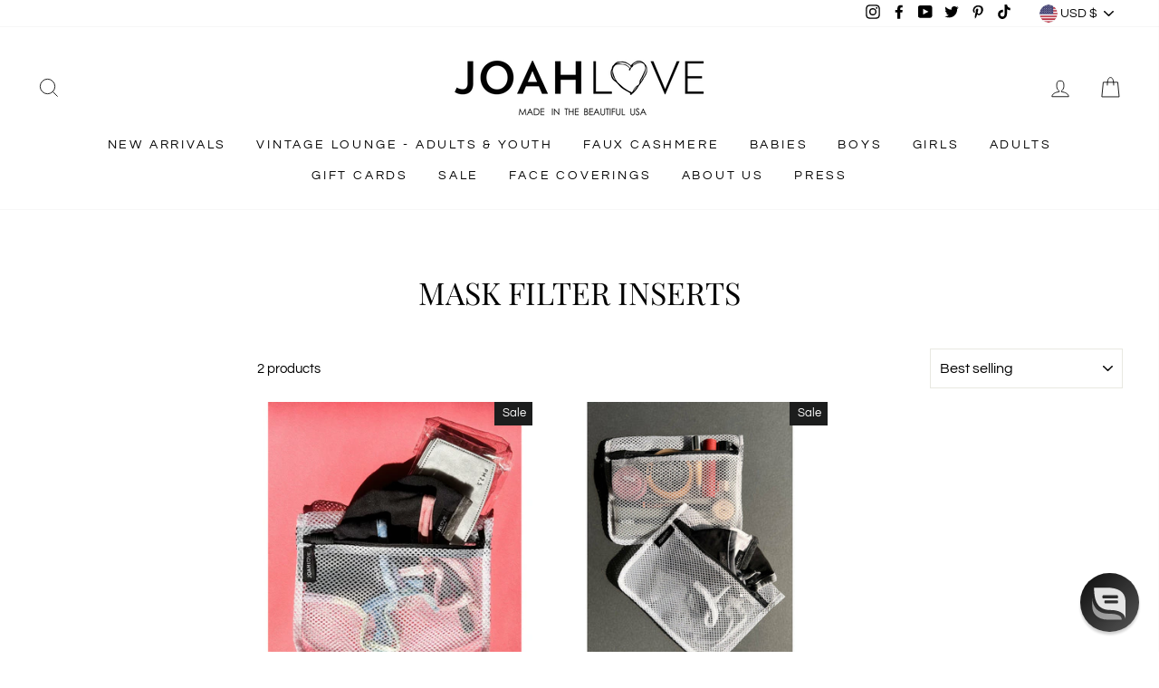

--- FILE ---
content_type: text/html; charset=utf-8
request_url: https://www.joahlove.com/apps/upez/cart-expanded
body_size: -142
content:

  
  window.UPEZ__CART_PAYMENT_HTML = `
  <form method="post" action="/cart" id="cart_form" accept-charset="UTF-8" class="shopify-cart-form" enctype="multipart/form-data"><input type="hidden" name="form_type" value="cart" /><input type="hidden" name="utf8" value="✓" />
    
  </form>
  `;

  window.UPEZ__CART_EXPANDED = window.UPEZ__CART_EXPANDED || {};
  

--- FILE ---
content_type: application/javascript; charset=utf-8
request_url: https://cdn-widgetsrepository.yotpo.com/v1/loader/Jau8YZq03VliozCN1JUHLw
body_size: 38238
content:

if (typeof (window) !== 'undefined' && window.performance && window.performance.mark) {
  window.performance.mark('yotpo:loader:loaded');
}
var yotpoWidgetsContainer = yotpoWidgetsContainer || { guids: {} };
(function(){
    var guid = "Jau8YZq03VliozCN1JUHLw";
    var loader = {
        loadDep: function (link, onLoad, strategy) {
            var script = document.createElement('script');
            script.onload = onLoad || function(){};
            script.src = link;
            if (strategy === 'defer') {
                script.defer = true;
            } else if (strategy === 'async') {
                script.async = true;
            }
            script.setAttribute("type", "text/javascript");
            script.setAttribute("charset", "utf-8");
            document.head.appendChild(script);
        },
        config: {
            data: {
                guid: guid
            },
            widgets: {
            
                "725349": {
                    instanceId: "725349",
                    instanceVersionId: "257103808",
                    templateAssetUrl: "https://cdn-widgetsrepository.yotpo.com/widget-assets/widget-customer-preview/app.v0.2.8-6189.js",
                    cssOverrideAssetUrl: "",
                    customizationCssUrl: "",
                    customizations: {
                      "view-background-color": "transparent",
                      "view-primary-color": "#2e4f7c",
                      "view-primary-font": "Nunito Sans@700|https://cdn-widgetsrepository.yotpo.com/web-fonts/css/nunito_sans/v1/nunito_sans_700.css",
                      "view-text-color": "#202020",
                      "welcome-text": "Good morning"
                    },
                    staticContent: {
                      "currency": "USD",
                      "hideIfMatchingQueryParam": [
                        "oseid"
                      ],
                      "isHidden": true,
                      "platformName": "shopify",
                      "selfExecutable": true,
                      "storeId": "1r3PDAANQWQ9hC4Xhs6ezEqn5n8qcmBPT7eE6ADY",
                      "storeLoginUrl": "https://www.joahlove.com//account/login",
                      "storeRegistrationUrl": "https://www.joahlove.com//account/register",
                      "storeRewardsPageUrl": "https://www.joahlove.com//pages/rewards",
                      "urlMatch": "^(?!.*\\.yotpo\\.com).*$"
                    },
                    className: "CustomerPreview",
                    dependencyGroupId: null
                },
            
                "55474": {
                    instanceId: "55474",
                    instanceVersionId: "24361310",
                    templateAssetUrl: "https://cdn-widgetsrepository.yotpo.com/widget-assets/widget-referral-widget/app.v1.8.1-4652.js",
                    cssOverrideAssetUrl: "",
                    customizationCssUrl: "",
                    customizations: {
                      "background-color": "rgba( 255, 255, 255, 1 )",
                      "background-image-url": "https://cdn-widget-assets.yotpo.com/static_assets/Jau8YZq03VliozCN1JUHLw/images/image_2021_03_17_17_46_14_339",
                      "customer-email-view-button-text": "Next",
                      "customer-email-view-description": "Give your friends $15 off on their first order of $60+ and get $15 for each successful referral.",
                      "customer-email-view-header": "Refer a Friend",
                      "customer-email-view-title": "GIVE $15, GET $15",
                      "default-toggle": true,
                      "description-color": "rgba( 55, 51, 48, 1 )",
                      "description-font-size": "22px",
                      "final-view-button-text": "REFER MORE FRIENDS",
                      "final-view-description": "Remind your friends to check their emails!",
                      "final-view-error-description": "We were unable to send the referral link",
                      "final-view-error-text": "GO BACK",
                      "final-view-error-title": "SOMETHING WENT WRONG",
                      "final-view-title": "THANKS FOR REFERRING",
                      "fonts-primary-font-name-and-url": "Montserrat@700|https://fonts.googleapis.com/css?family=Montserrat:700\u0026display=swap",
                      "fonts-secondary-font-name-and-url": "Montserrat@400|https://fonts.googleapis.com/css?family=Montserrat:400\u0026display=swap",
                      "header-color": "rgba( 0, 0, 0, 1 )",
                      "header-font-size": "22px",
                      "headline-color": "rgba(0,0,0,1)",
                      "main-share-option-desktop": "main_share_email",
                      "main-share-option-mobile": "main_share_sms",
                      "next-button-background-color": "rgba(0,0,0,1)",
                      "next-button-font-size": "18px",
                      "next-button-size": "standard",
                      "next-button-text-color": "rgba(255,255,255,1)",
                      "next-button-type": "filled_rectangle",
                      "primary-font-name-and-url": "Nunito Sans@600|https://fonts.googleapis.com/css?family=Nunito+Sans:600\u0026display=swap",
                      "referral-history-completed-points-text": "{{points}} POINTS",
                      "referral-history-completed-status-type": "text",
                      "referral-history-confirmed-status": "COMPLETED",
                      "referral-history-pending-status": "PENDING",
                      "referral-history-redeem-text": "To redeem your points, simply apply your discount at checkout.",
                      "referral-history-sumup-line-points-text": "{{points}} POINTS",
                      "referral-history-sumup-line-text": "Your Rewards",
                      "referral-views-button-text": "Next",
                      "referral-views-copy-link-button-text": "COPY LINK",
                      "referral-views-description": "Give your friends $15 off on their first order of $60+ and get $15 for each successful referral.",
                      "referral-views-email-share-body": "How does a discount off your first order at {{company_name}} sound? Use the link below and once you've shopped, I'll get a reward too.\n{{referral_link}}",
                      "referral-views-email-share-subject": "Discount to a Store You'll Love!",
                      "referral-views-email-share-type": "marketing_email",
                      "referral-views-header": "Refer a Friend",
                      "referral-views-personal-email-button-text": "SEND VIA MY EMAIL",
                      "referral-views-sms-button-text": "SEND VIA SMS",
                      "referral-views-title": "GIVE $15, GET $15",
                      "referral-views-whatsapp-button-text": "SEND VIA WHATSAPP",
                      "share-allow-copy-link": true,
                      "share-allow-email": true,
                      "share-allow-facebook": true,
                      "share-allow-sms": true,
                      "share-allow-twitter": true,
                      "share-allow-whatsapp": true,
                      "share-facebook-description": "You’ll love {{company_name}} as much as I do",
                      "share-facebook-header": "Earn A Discount When You Shop Today!",
                      "share-facebook-image-url": "",
                      "share-icons-color": "black",
                      "share-settings-copyLink": true,
                      "share-settings-default-checkbox": true,
                      "share-settings-default-mobile-checkbox": true,
                      "share-settings-email": true,
                      "share-settings-facebook": true,
                      "share-settings-fbMessenger": true,
                      "share-settings-mobile-copyLink": true,
                      "share-settings-mobile-email": true,
                      "share-settings-mobile-facebook": true,
                      "share-settings-mobile-fbMessenger": true,
                      "share-settings-mobile-sms": true,
                      "share-settings-mobile-twitter": true,
                      "share-settings-mobile-whatsapp": true,
                      "share-settings-twitter": true,
                      "share-settings-whatsapp": true,
                      "share-sms-message": "I love {{company_name}}! Shop through my link to get a reward {{referral_link}}",
                      "share-twitter-message": "These guys are great! Get a discount using my link: ",
                      "share-whatsapp-message": "I love {{company_name}}! Shop through my link to get a reward {{referral_link}}",
                      "tab-size": "medium",
                      "tab-type": "lower_line",
                      "tab-view-primary-tab-text": "Refer a Friend",
                      "tab-view-secondary-tab-text": "Your Referrals",
                      "tile-color": "rgba(255,255,255,1)",
                      "title-color": "rgba(0,0,0,1)",
                      "title-font-size": "48px",
                      "view-exit-intent-enabled": false,
                      "view-exit-intent-mobile-timeout-ms": 10000,
                      "view-is-popup": "false",
                      "view-layout": "left",
                      "view-popup-delay-ms": 0,
                      "view-show-popup-on-exit": false,
                      "view-show-referral-history": "true",
                      "view-table-rectangular-dark-pending-color": "rgba( 0, 0, 0, 0.6 )",
                      "view-table-rectangular-light-pending-color": "#FFFFFF",
                      "view-table-selected-color": "rgba(213,239,210,1)",
                      "view-table-theme": "light",
                      "view-table-type": "rectangular",
                      "wadmin-text-and-share-choose-sreen": "step_1"
                    },
                    staticContent: {
                      "companyName": "Joah Love",
                      "cssEditorEnabled": "true",
                      "currency": "USD",
                      "hasPrimaryFontsFeature": true,
                      "isMultiCurrencyEnabled": false,
                      "merchantId": "75707",
                      "migrateTabColorToBackground": true,
                      "platformName": "shopify",
                      "referralHistoryEnabled": true,
                      "referralHost": "http://rwrd.io"
                    },
                    className: "ReferralWidget",
                    dependencyGroupId: 2
                },
            
                "55473": {
                    instanceId: "55473",
                    instanceVersionId: "483947182",
                    templateAssetUrl: "https://cdn-widgetsrepository.yotpo.com/widget-assets/widget-products-redemption/app.v0.8.2-39.js",
                    cssOverrideAssetUrl: "",
                    customizationCssUrl: "",
                    customizations: {
                      "apply-button-color": "#000000",
                      "apply-button-font-size": "14",
                      "apply-button-text": "Apply",
                      "apply-button-text-color": "#ffffff",
                      "apply-button-type": "rounded_filled_rectangle",
                      "cancel-button-text-color": "#0f0c6d",
                      "carousel-custom-arrows-icons": false,
                      "confirm-button-color": "#0f0c6d",
                      "confirm-button-text-color": "#ffffff",
                      "confirm-button-type": "filled_rectangle",
                      "confirmation-step-cancel-option": "CANCEL",
                      "confirmation-step-confirm-option": "YES, ADD IT",
                      "confirmation-step-title": "Add this item to your cart?",
                      "cost-color": "#a0abf0",
                      "cost-font-size": "20",
                      "cost-text-redemption": "{{points}} POINTS",
                      "desktop-slides-per-view": 4,
                      "dropdown-border-color": "#848ca3",
                      "dropdown-border-radius": "2px",
                      "dropdown-point-balance-color": "#000000",
                      "dropdown-point-balance-number-color": "#000000",
                      "dropdown-text": "Choose product",
                      "go-back-text": "GO BACK",
                      "has-free-product-failure": "You can only redeem one free product per purchase",
                      "has-no-paid-product-failure": "Add at least one paid product to your cart in order to redeem",
                      "headline": "Redeem for Products",
                      "headline-color": "rgba(0,0,0,1)",
                      "headline-font-size": "36",
                      "image-ratio": "three_four",
                      "limit-one-free-product": "true",
                      "login-button-color": "rgba(0,0,0,1)",
                      "login-button-text": "REDEEM NOW",
                      "login-button-text-color": "rgba(0,0,0,1)",
                      "login-button-type": "rectangular_outline",
                      "mobile-items-per-slide": 4,
                      "must-have-paid-product": "true",
                      "out-of-stock-background-color": "rgba(255,255,255,0.64)",
                      "out-of-stock-text": "OUT OF STOCK",
                      "out-of-stock-text-color": "rgba(0,0,0,1)",
                      "point-balance-text": "You have {{current_point_balance}} points",
                      "points-balance-color": "rgba(0,0,0,1)",
                      "points-balance-font-size": "34",
                      "points-balance-number-color": "rgba(0,0,0,1)",
                      "primary-font-name-and-url": "Nunito Sans@600|https://fonts.googleapis.com/css?family=Nunito+Sans:600\u0026display=swap",
                      "product-394124-displayname": "Spot or Stripe Reversible | Charcoal in Kids",
                      "product-394124-settings-background-border-color": "rgba(0,0,0,0)",
                      "product-394124-settings-background-fill-color": "rgba(0,0,0,0)",
                      "product-394124-settings-background-has-shadow": "true",
                      "product-394124-settings-background-image-url": "https://cdn-swell-paperclip.yotpo.com/images/images/25959_1613683314.original.png?1613683314",
                      "product-394124-settings-cancel-button-text-color": "rgba(0,0,0,1)",
                      "product-394124-settings-confirm-button-color": "rgba(0,0,0,1)",
                      "product-394124-settings-confirm-button-text-color": "#FFFFFF",
                      "product-394124-settings-confirmation-step-cancel-option": "CANCEL",
                      "product-394124-settings-confirmation-step-confirm-option": "YES, ADD IT",
                      "product-394124-settings-cost": 300,
                      "product-394124-settings-cost-color": "rgba(0,0,0,1)",
                      "product-394124-settings-cost-text": "{{points}} POINTS",
                      "product-394124-settings-hidden": "true",
                      "product-394124-settings-out-of-stock": "false",
                      "product-394124-settings-redeem-button-color": "rgba(0,0,0,1)",
                      "product-394124-settings-redeem-button-text": "REDEEM NOW",
                      "product-394124-settings-redeem-button-text-color": "rgba(255,255,255,0.84)",
                      "product-394124-settings-redeem-button-type": "filled_rectangle",
                      "product-394124-settings-restrict-specific-tier": "false",
                      "product-394124-settings-reward": "Spot or Stripe Reversible | Charcoal in Kids",
                      "product-394124-settings-reward-color": "rgba(0,0,0,1)",
                      "product-394124-settings-reward-font-size": 12,
                      "product-394124-settings-show-in-logged-out": "No",
                      "product-394124-settings-show-vip-tier-label": "false",
                      "product-394124-settings-variant-id": "36596726923422",
                      "product-394124-settings-vip-tier-label": "VIP ONLY",
                      "product-394125-displayname": "Big Dot | Coral Neon in Kids",
                      "product-394125-settings-background-border-color": "rgba(0,0,0,0)",
                      "product-394125-settings-background-fill-color": "rgba(0,0,0,0)",
                      "product-394125-settings-background-has-shadow": "true",
                      "product-394125-settings-background-image-url": "https://cdn-swell-paperclip.yotpo.com/images/images/25960_1613683390.original.jpg?1613683390",
                      "product-394125-settings-cancel-button-text-color": "rgba(0,0,0,1)",
                      "product-394125-settings-confirm-button-color": "rgba(0,0,0,1)",
                      "product-394125-settings-confirm-button-text-color": "#FFFFFF",
                      "product-394125-settings-confirmation-step-cancel-option": "CANCEL",
                      "product-394125-settings-confirmation-step-confirm-option": "YES, ADD IT",
                      "product-394125-settings-cost": 300,
                      "product-394125-settings-cost-color": "rgba(0,0,0,1)",
                      "product-394125-settings-cost-text": "{{points}} POINTS",
                      "product-394125-settings-hidden": "false",
                      "product-394125-settings-out-of-stock": "false",
                      "product-394125-settings-redeem-button-color": "rgba(0,0,0,1)",
                      "product-394125-settings-redeem-button-text": "REDEEM NOW",
                      "product-394125-settings-redeem-button-text-color": "rgba(255,255,255,0.84)",
                      "product-394125-settings-redeem-button-type": "filled_rectangle",
                      "product-394125-settings-restrict-specific-tier": "false",
                      "product-394125-settings-reward": "Big Dot | Coral Neon in Kids",
                      "product-394125-settings-reward-color": "rgba(0,0,0,1)",
                      "product-394125-settings-reward-font-size": 12,
                      "product-394125-settings-show-in-logged-out": "No",
                      "product-394125-settings-show-vip-tier-label": "false",
                      "product-394125-settings-variant-id": "34487149035678",
                      "product-394125-settings-vip-tier-label": "VIP ONLY",
                      "product-394126-displayname": "Animal Print | Purple in S/M",
                      "product-394126-settings-background-border-color": "rgba(0,0,0,0)",
                      "product-394126-settings-background-fill-color": "rgba(0,0,0,0)",
                      "product-394126-settings-background-has-shadow": "true",
                      "product-394126-settings-background-image-url": "https://cdn-swell-paperclip.yotpo.com/images/images/25961_1613683559.original.png?1613683559",
                      "product-394126-settings-cancel-button-text-color": "rgba(0,0,0,1)",
                      "product-394126-settings-confirm-button-color": "rgba(0,0,0,1)",
                      "product-394126-settings-confirm-button-text-color": "#FFFFFF",
                      "product-394126-settings-confirmation-step-cancel-option": "CANCEL",
                      "product-394126-settings-confirmation-step-confirm-option": "YES, ADD IT",
                      "product-394126-settings-cost": 300,
                      "product-394126-settings-cost-color": "rgba(0,0,0,1)",
                      "product-394126-settings-cost-text": "{{points}} POINTS",
                      "product-394126-settings-hidden": "false",
                      "product-394126-settings-out-of-stock": "false",
                      "product-394126-settings-redeem-button-color": "rgba(0,0,0,1)",
                      "product-394126-settings-redeem-button-text": "REDEEM NOW",
                      "product-394126-settings-redeem-button-text-color": "rgba(255,255,255,0.84)",
                      "product-394126-settings-redeem-button-type": "filled_rectangle",
                      "product-394126-settings-restrict-specific-tier": "false",
                      "product-394126-settings-reward": "Animal Print | Purple in S/M",
                      "product-394126-settings-reward-color": "rgba(0,0,0,1)",
                      "product-394126-settings-reward-font-size": 12,
                      "product-394126-settings-show-in-logged-out": "No",
                      "product-394126-settings-show-vip-tier-label": "false",
                      "product-394126-settings-variant-id": "34580524073118",
                      "product-394126-settings-vip-tier-label": "VIP ONLY",
                      "product-394127-displayname": "Coral Stripe | Blue Infinity Mask in S/M",
                      "product-394127-settings-background-border-color": "rgba(0,0,0,0)",
                      "product-394127-settings-background-fill-color": "rgba(0,0,0,0)",
                      "product-394127-settings-background-has-shadow": "true",
                      "product-394127-settings-background-image-url": "https://cdn-swell-paperclip.yotpo.com/images/images/25962_1613683679.original.png?1613683679",
                      "product-394127-settings-cancel-button-text-color": "rgba(0,0,0,1)",
                      "product-394127-settings-confirm-button-color": "rgba(0,0,0,1)",
                      "product-394127-settings-confirm-button-text-color": "#FFFFFF",
                      "product-394127-settings-confirmation-step-cancel-option": "CANCEL",
                      "product-394127-settings-confirmation-step-confirm-option": "YES, ADD IT",
                      "product-394127-settings-cost": 300,
                      "product-394127-settings-cost-color": "rgba(0,0,0,1)",
                      "product-394127-settings-cost-text": "{{points}} POINTS",
                      "product-394127-settings-hidden": "false",
                      "product-394127-settings-out-of-stock": "false",
                      "product-394127-settings-redeem-button-color": "rgba(0,0,0,1)",
                      "product-394127-settings-redeem-button-text": "REDEEM NOW",
                      "product-394127-settings-redeem-button-text-color": "rgba(255,255,255,0.84)",
                      "product-394127-settings-redeem-button-type": "filled_rectangle",
                      "product-394127-settings-restrict-specific-tier": "false",
                      "product-394127-settings-reward": "Coral Stripe | Blue Infinity Mask in S/M",
                      "product-394127-settings-reward-color": "rgba(0,0,0,1)",
                      "product-394127-settings-reward-font-size": 12,
                      "product-394127-settings-show-in-logged-out": "No",
                      "product-394127-settings-show-vip-tier-label": "false",
                      "product-394127-settings-variant-id": "36226608955550",
                      "product-394127-settings-vip-tier-label": "VIP ONLY",
                      "product-394128-displayname": "Gingham Plaid | Woven in M/L",
                      "product-394128-settings-background-border-color": "rgba(0,0,0,0)",
                      "product-394128-settings-background-fill-color": "rgba(0,0,0,0)",
                      "product-394128-settings-background-has-shadow": "true",
                      "product-394128-settings-background-image-url": "https://cdn-swell-paperclip.yotpo.com/images/images/25963_1613683755.original.png?1613683755",
                      "product-394128-settings-cancel-button-text-color": "rgba(0,0,0,1)",
                      "product-394128-settings-confirm-button-color": "rgba(0,0,0,1)",
                      "product-394128-settings-confirm-button-text-color": "#FFFFFF",
                      "product-394128-settings-confirmation-step-cancel-option": "CANCEL",
                      "product-394128-settings-confirmation-step-confirm-option": "YES, ADD IT",
                      "product-394128-settings-cost": 300,
                      "product-394128-settings-cost-color": "rgba(0,0,0,1)",
                      "product-394128-settings-cost-text": "{{points}} POINTS",
                      "product-394128-settings-hidden": "false",
                      "product-394128-settings-out-of-stock": "false",
                      "product-394128-settings-redeem-button-color": "rgba(0,0,0,1)",
                      "product-394128-settings-redeem-button-text": "REDEEM NOW",
                      "product-394128-settings-redeem-button-text-color": "rgba(255,255,255,0.84)",
                      "product-394128-settings-redeem-button-type": "filled_rectangle",
                      "product-394128-settings-restrict-specific-tier": "false",
                      "product-394128-settings-reward": "Gingham Plaid | Woven in M/L",
                      "product-394128-settings-reward-color": "rgba(0,0,0,1)",
                      "product-394128-settings-reward-font-size": 12,
                      "product-394128-settings-show-in-logged-out": "No",
                      "product-394128-settings-show-vip-tier-label": "false",
                      "product-394128-settings-variant-id": "34862704525470",
                      "product-394128-settings-vip-tier-label": "VIP ONLY",
                      "product-394129-displayname": "Blush | Gauze Stripe in M/L",
                      "product-394129-settings-background-border-color": "rgba(0,0,0,0)",
                      "product-394129-settings-background-fill-color": "rgba(0,0,0,0)",
                      "product-394129-settings-background-has-shadow": "true",
                      "product-394129-settings-background-image-url": "https://cdn-swell-paperclip.yotpo.com/images/images/25964_1613683834.original.png?1613683834",
                      "product-394129-settings-cancel-button-text-color": "rgba(0,0,0,1)",
                      "product-394129-settings-confirm-button-color": "rgba(0,0,0,1)",
                      "product-394129-settings-confirm-button-text-color": "#FFFFFF",
                      "product-394129-settings-confirmation-step-cancel-option": "CANCEL",
                      "product-394129-settings-confirmation-step-confirm-option": "YES, ADD IT",
                      "product-394129-settings-cost": 300,
                      "product-394129-settings-cost-color": "rgba(0,0,0,1)",
                      "product-394129-settings-cost-text": "{{points}} POINTS",
                      "product-394129-settings-hidden": "false",
                      "product-394129-settings-out-of-stock": "false",
                      "product-394129-settings-redeem-button-color": "rgba(0,0,0,1)",
                      "product-394129-settings-redeem-button-text": "REDEEM NOW",
                      "product-394129-settings-redeem-button-text-color": "rgba(255,255,255,0.84)",
                      "product-394129-settings-redeem-button-type": "filled_rectangle",
                      "product-394129-settings-restrict-specific-tier": "false",
                      "product-394129-settings-reward": "Blush | Gauze Stripe in M/L",
                      "product-394129-settings-reward-color": "rgba(0,0,0,1)",
                      "product-394129-settings-reward-font-size": 12,
                      "product-394129-settings-show-in-logged-out": "No",
                      "product-394129-settings-show-vip-tier-label": "false",
                      "product-394129-settings-variant-id": "35119459991710",
                      "product-394129-settings-vip-tier-label": "VIP ONLY",
                      "product-394130-displayname": "Big Dot | Taupe in XL",
                      "product-394130-settings-background-border-color": "rgba(0,0,0,0)",
                      "product-394130-settings-background-fill-color": "rgba(0,0,0,0)",
                      "product-394130-settings-background-has-shadow": "true",
                      "product-394130-settings-background-image-url": "https://cdn-widget-assets.yotpo.com/static_assets/Jau8YZq03VliozCN1JUHLw/images/image_2021_03_04_20_05_09_404",
                      "product-394130-settings-cancel-button-text-color": "rgba(0,0,0,1)",
                      "product-394130-settings-confirm-button-color": "rgba(0,0,0,1)",
                      "product-394130-settings-confirm-button-text-color": "#FFFFFF",
                      "product-394130-settings-confirmation-step-cancel-option": "CANCEL",
                      "product-394130-settings-confirmation-step-confirm-option": "YES, ADD IT",
                      "product-394130-settings-cost": 300,
                      "product-394130-settings-cost-color": "rgba(0,0,0,1)",
                      "product-394130-settings-cost-text": "{{points}} POINTS",
                      "product-394130-settings-hidden": "false",
                      "product-394130-settings-out-of-stock": "false",
                      "product-394130-settings-redeem-button-color": "rgba(0,0,0,1)",
                      "product-394130-settings-redeem-button-text": "REDEEM NOW",
                      "product-394130-settings-redeem-button-text-color": "rgba(255,255,255,0.84)",
                      "product-394130-settings-redeem-button-type": "filled_rectangle",
                      "product-394130-settings-restrict-specific-tier": "false",
                      "product-394130-settings-reward": "Big Dot | Taupe in XL",
                      "product-394130-settings-reward-color": "rgba(0,0,0,1)",
                      "product-394130-settings-reward-font-size": 12,
                      "product-394130-settings-show-in-logged-out": "No",
                      "product-394130-settings-show-vip-tier-label": "false",
                      "product-394130-settings-variant-id": "37605866111175",
                      "product-394130-settings-vip-tier-label": "VIP ONLY",
                      "product-394131-displayname": "Burnout Plaid | Black in XL",
                      "product-394131-settings-background-border-color": "rgba(0,0,0,0)",
                      "product-394131-settings-background-fill-color": "rgba(0,0,0,0)",
                      "product-394131-settings-background-has-shadow": "true",
                      "product-394131-settings-background-image-url": "https://cdn-swell-paperclip.yotpo.com/images/images/25965_1613683930.original.png?1613683930",
                      "product-394131-settings-cancel-button-text-color": "rgba(0,0,0,1)",
                      "product-394131-settings-confirm-button-color": "rgba(0,0,0,1)",
                      "product-394131-settings-confirm-button-text-color": "#FFFFFF",
                      "product-394131-settings-confirmation-step-cancel-option": "CANCEL",
                      "product-394131-settings-confirmation-step-confirm-option": "YES, ADD IT",
                      "product-394131-settings-cost": 300,
                      "product-394131-settings-cost-color": "rgba(0,0,0,1)",
                      "product-394131-settings-cost-text": "{{points}} POINTS",
                      "product-394131-settings-hidden": "false",
                      "product-394131-settings-out-of-stock": "false",
                      "product-394131-settings-redeem-button-color": "rgba(0,0,0,1)",
                      "product-394131-settings-redeem-button-text": "REDEEM NOW",
                      "product-394131-settings-redeem-button-text-color": "rgba(255,255,255,0.84)",
                      "product-394131-settings-redeem-button-type": "filled_rectangle",
                      "product-394131-settings-restrict-specific-tier": "false",
                      "product-394131-settings-reward": "Burnout Plaid | Black in XL",
                      "product-394131-settings-reward-color": "rgba(0,0,0,1)",
                      "product-394131-settings-reward-font-size": 12,
                      "product-394131-settings-show-in-logged-out": "No",
                      "product-394131-settings-show-vip-tier-label": "false",
                      "product-394131-settings-variant-id": "37605868961991",
                      "product-394131-settings-vip-tier-label": "VIP ONLY",
                      "redeem-button-color": "#0f0c6d",
                      "redeem-button-text": "REDEEM NOW",
                      "redeem-button-text-color": "#0f0c6d",
                      "redeem-button-type": "rectangular_outline",
                      "redemptions-background-fill-color": "#ffffff",
                      "redemptions-background-has-shadow": false,
                      "reward-color": "#011247",
                      "reward-font-size": "18",
                      "secondary-font-name-and-url": "Nunito Sans@400|https://fonts.googleapis.com/css?family=Nunito+Sans:400\u0026display=swap",
                      "selected-extensions": [
                        "394124",
                        "394125",
                        "394126",
                        "394127",
                        "394128",
                        "394129",
                        "394130",
                        "394131"
                      ],
                      "slides-next-button-image": "",
                      "slides-prev-button-image": "",
                      "status-failure-text": "We could not add this product to your cart",
                      "status-success-text": "Product has been successfully added to your cart",
                      "view-cart-link": "/cart",
                      "view-cart-text": "VIEW CART"
                    },
                    staticContent: {
                      "cssEditorEnabled": "true",
                      "currency": "USD",
                      "isMultiCurrencyEnabled": false,
                      "merchantId": "75707",
                      "platformName": "shopify",
                      "storeId": "1r3PDAANQWQ9hC4Xhs6ezEqn5n8qcmBPT7eE6ADY",
                      "storeLoginUrl": "/account/login"
                    },
                    className: "ProductsRedemptionWidget",
                    dependencyGroupId: 2
                },
            
                "55472": {
                    instanceId: "55472",
                    instanceVersionId: "318638787",
                    templateAssetUrl: "https://cdn-widgetsrepository.yotpo.com/widget-assets/widget-visual-redemption/app.v0.6.1-4815.js",
                    cssOverrideAssetUrl: "",
                    customizationCssUrl: "",
                    customizations: {
                      "description-color": "rgba(17,17,17,0.84)",
                      "description-font-size": "20",
                      "headline-color": "rgba(0,0,0,1)",
                      "headline-font-size": "36",
                      "layout-background-color": "white",
                      "primary-font-name-and-url": "Nunito Sans@600|https://fonts.googleapis.com/css?family=Nunito+Sans:600\u0026display=swap",
                      "redemption-1-displayname": "Tile 1",
                      "redemption-1-settings-cost": "100 points",
                      "redemption-1-settings-cost-color": "rgba(17,17,17,0.84)",
                      "redemption-1-settings-cost-font-size": "20",
                      "redemption-1-settings-reward": "$5",
                      "redemption-1-settings-reward-color": "rgba(0,0,0,1)",
                      "redemption-1-settings-reward-font-size": "30",
                      "redemption-2-displayname": "Tile 2",
                      "redemption-2-settings-cost": "200 points",
                      "redemption-2-settings-cost-color": "rgba(17,17,17,0.84)",
                      "redemption-2-settings-cost-font-size": "20",
                      "redemption-2-settings-reward": "$10",
                      "redemption-2-settings-reward-color": "rgba(0,0,0,1)",
                      "redemption-2-settings-reward-font-size": "30",
                      "redemption-3-displayname": "Tile 3",
                      "redemption-3-settings-cost": "300 points",
                      "redemption-3-settings-cost-color": "rgba(17,17,17,0.84)",
                      "redemption-3-settings-cost-font-size": "20",
                      "redemption-3-settings-reward": "$15",
                      "redemption-3-settings-reward-color": "rgba(0,0,0,1)",
                      "redemption-3-settings-reward-font-size": "30",
                      "redemption-469237-displayname": "Tile 4 (469237)",
                      "redemption-469237-settings-cost": "400 points",
                      "redemption-469237-settings-cost-color": "rgba(17,17,17,0.84)",
                      "redemption-469237-settings-cost-font-size": "20",
                      "redemption-469237-settings-reward": "$20",
                      "redemption-469237-settings-reward-color": "rgba(0,0,0,1)",
                      "redemption-469237-settings-reward-font-size": "30",
                      "rule-border-color": "#bccdfe",
                      "rule-color": "#061153",
                      "rule-font-size": "18",
                      "secondary-font-name-and-url": "Nunito Sans@400|https://fonts.googleapis.com/css?family=Nunito+Sans\u0026display=swap",
                      "selected-extensions": [
                        "1",
                        "2",
                        "3",
                        "469237"
                      ],
                      "view-layout": "redemptions-only",
                      "visual-redemption-description": "Redeeming your hard-earned points is easy! Simply apply your points for a discount at checkout! You can also redeem your points for products!",
                      "visual-redemption-headline": "How to use your points",
                      "visual-redemption-rule": "100 points equals $10.00"
                    },
                    staticContent: {
                      "cssEditorEnabled": "true",
                      "currency": "USD",
                      "isMultiCurrencyEnabled": false,
                      "platformName": "shopify",
                      "storeId": "1r3PDAANQWQ9hC4Xhs6ezEqn5n8qcmBPT7eE6ADY"
                    },
                    className: "VisualRedemptionWidget",
                    dependencyGroupId: 2
                },
            
                "55471": {
                    instanceId: "55471",
                    instanceVersionId: "318638833",
                    templateAssetUrl: "https://cdn-widgetsrepository.yotpo.com/widget-assets/widget-vip-tiers/app.v1.2.3-4884.js",
                    cssOverrideAssetUrl: "",
                    customizationCssUrl: "",
                    customizations: {
                      "benefits-font-size": 18,
                      "benefits-icon-color": "rgba(0,0,0,1)",
                      "benefits-icon-type": "default",
                      "benefits-text-color": "#000000",
                      "card-background-border-color": "#C9CDD9",
                      "card-background-color": "#FFFFFF",
                      "card-background-shadow": "false",
                      "card-separator-color": "#AAAAAA",
                      "card-separator-type": "default",
                      "current-status-bg-color": "#FFFFFF",
                      "current-status-tag": "true",
                      "current-status-text": "Current Status",
                      "current-status-text-color": "rgba(0,0,0,1)",
                      "current-tier-border-color": "rgba(0,0,0,1)",
                      "grid-lines-color": "rgba(0,0,0,1)",
                      "headline-color": "rgba(0,0,0,1)",
                      "headline-font-size": "36px",
                      "headline-text-color": "rgba(0,0,0,1)",
                      "layout": "card",
                      "primary-font-name-and-url": "Nunito Sans@600|https://fonts.googleapis.com/css?family=Nunito+Sans:600\u0026display=swap",
                      "progress-bar-current-status": "{{amount_spent}} Spent",
                      "progress-bar-enabled": "true",
                      "progress-bar-headline-font-size": "14px",
                      "progress-bar-primary-color": "rgba(0,0,0,1)",
                      "progress-bar-secondary-color": "rgba(153,153,153,1)",
                      "progress-bar-summary-current": "You have {{current_vip_tier_name}} through the next earning period.",
                      "progress-bar-summary-font-size": "14px",
                      "progress-bar-summary-maintain": "Spend {{spend_needed}} by {{tier_expiration_date}} to maintain {{current_vip_tier_name}}",
                      "progress-bar-summary-next": "Spend {{spend_needed}} to unlock {{next_vip_tier_name}}.",
                      "progress-bar-tier-status": "Tier Status",
                      "progress-bar-you": "YOU",
                      "secondary-font-name-and-url": "Montserrat@500|https://fonts.googleapis.com/css?family=Montserrat:500\u0026display=swap",
                      "selected-extensions": [
                        "6852",
                        "6853",
                        "6854"
                      ],
                      "show-less-text": "- Show Less",
                      "show-more-text": "+ Show More",
                      "tier-spacing": "big",
                      "tiers-6852-design-header-bg-color": "rgba(0,0,0,1)",
                      "tiers-6852-design-icon-fill-color": "rgba(255,255,255,1)",
                      "tiers-6852-design-icon-type": "default",
                      "tiers-6852-design-icon-url": "",
                      "tiers-6852-design-include-header-bg": "true",
                      "tiers-6852-design-name-font-size": "22px",
                      "tiers-6852-design-name-text-color": "rgba(255,255,255,1)",
                      "tiers-6852-design-threshold-font-size": "18px",
                      "tiers-6852-design-threshold-text-color": "rgba(255,255,255,1)",
                      "tiers-6852-text-benefits": "1X Point Multiplier||Free Shipping on Orders $100+",
                      "tiers-6852-text-name": "Friends",
                      "tiers-6852-text-rank": 1,
                      "tiers-6852-text-threshold": "Spend $1-499",
                      "tiers-6853-design-header-bg-color": "rgba(0,0,0,1)",
                      "tiers-6853-design-icon-fill-color": "rgba(255,255,255,1)",
                      "tiers-6853-design-icon-type": "default",
                      "tiers-6853-design-icon-url": "",
                      "tiers-6853-design-include-header-bg": "true",
                      "tiers-6853-design-name-font-size": "22px",
                      "tiers-6853-design-name-text-color": "rgba(255,255,255,1)",
                      "tiers-6853-design-threshold-font-size": "18px",
                      "tiers-6853-design-threshold-text-color": "rgba(255,255,255,1)",
                      "tiers-6853-text-benefits": "1.25X Point Multiplier||Free Shipping on Orders $49+||Early Access to Sales||Access to Exclusive Events",
                      "tiers-6853-text-name": "Family",
                      "tiers-6853-text-rank": 2,
                      "tiers-6853-text-threshold": "Spend $499-1000",
                      "tiers-6854-design-header-bg-color": "rgba(0,0,0,1)",
                      "tiers-6854-design-icon-fill-color": "rgba(255,255,255,1)",
                      "tiers-6854-design-icon-type": "default",
                      "tiers-6854-design-icon-url": "",
                      "tiers-6854-design-include-header-bg": "true",
                      "tiers-6854-design-name-font-size": "22px",
                      "tiers-6854-design-name-text-color": "rgba(255,255,255,1)",
                      "tiers-6854-design-threshold-font-size": "18px",
                      "tiers-6854-design-threshold-text-color": "rgba(255,255,255,1)",
                      "tiers-6854-text-benefits": "1.5X Point Multiplier||Free Shipping on ALL Orders||Early Access to Sales||Access to Exclusive + VIP-only Events",
                      "tiers-6854-text-name": "VIP",
                      "tiers-6854-text-rank": 3,
                      "tiers-6854-text-threshold": "Spend $1000+",
                      "widget-background-color": "#f5f5f5",
                      "widget-headline": "The VIP Club"
                    },
                    staticContent: {
                      "cssEditorEnabled": "true",
                      "currency": "USD",
                      "isMultiCurrencyEnabled": false,
                      "merchantId": "75707",
                      "platformName": "shopify",
                      "storeId": "1r3PDAANQWQ9hC4Xhs6ezEqn5n8qcmBPT7eE6ADY"
                    },
                    className: "VipTiersWidget",
                    dependencyGroupId: 2
                },
            
                "55470": {
                    instanceId: "55470",
                    instanceVersionId: "318638561",
                    templateAssetUrl: "https://cdn-widgetsrepository.yotpo.com/widget-assets/widget-loyalty-campaigns/app.v0.13.0-4770.js",
                    cssOverrideAssetUrl: "",
                    customizationCssUrl: "",
                    customizations: {
                      "campaign-description-font-color": "#4e5772",
                      "campaign-description-size": "18px",
                      "campaign-item-641344-background-color": "rgba(251,251,251,1)",
                      "campaign-item-641344-background-image-color-overlay": "rgba(0, 0, 0, .4)",
                      "campaign-item-641344-background-type": "color",
                      "campaign-item-641344-border-color": "rgba(251,251,251,1)",
                      "campaign-item-641344-description-font-color": "rgba(0,0,0,0.73)",
                      "campaign-item-641344-description-font-size": "18",
                      "campaign-item-641344-hover-view-tile-message": "Earn 50 points when you create an account",
                      "campaign-item-641344-icon-color": "rgba(0,0,0,1)",
                      "campaign-item-641344-icon-type": "defaultIcon",
                      "campaign-item-641344-tile-description": "Create an account",
                      "campaign-item-641344-tile-reward": "50 Points",
                      "campaign-item-641344-title-font-color": "rgba(0,0,0,1)",
                      "campaign-item-641344-title-font-size": "27",
                      "campaign-item-641344-type": "CreateAccountCampaign",
                      "campaign-item-641345-action-tile-action-text": "Add My Birthday",
                      "campaign-item-641345-action-tile-birthday-thank-you-message": "Thanks! We're looking forward to helping you celebrate :)",
                      "campaign-item-641345-action-tile-message-text": "If your birthday is within the next 30 days, your reward will be granted in delay, up to 30 days.",
                      "campaign-item-641345-action-tile-title": "Earn 100 points on your birthday",
                      "campaign-item-641345-background-color": "rgba(251,251,251,1)",
                      "campaign-item-641345-background-image-color-overlay": "rgba(0, 0, 0, .4)",
                      "campaign-item-641345-background-type": "color",
                      "campaign-item-641345-border-color": "rgba(251,251,251,1)",
                      "campaign-item-641345-description-font-color": "rgba(0,0,0,0.73)",
                      "campaign-item-641345-description-font-size": "18",
                      "campaign-item-641345-icon-color": "rgba(0,0,0,1)",
                      "campaign-item-641345-icon-type": "defaultIcon",
                      "campaign-item-641345-tile-description": "Birthday Reward",
                      "campaign-item-641345-tile-reward": "100 Points",
                      "campaign-item-641345-title-font-color": "rgba(0,0,0,1)",
                      "campaign-item-641345-title-font-size": "27",
                      "campaign-item-641345-type": "BirthdayCampaign",
                      "campaign-item-641346-background-color": "rgba(251,251,251,1)",
                      "campaign-item-641346-background-image-color-overlay": "rgba(0, 0, 0, .4)",
                      "campaign-item-641346-background-type": "color",
                      "campaign-item-641346-border-color": "rgba(251,251,251,1)",
                      "campaign-item-641346-description-font-color": "rgba(0,0,0,0.73)",
                      "campaign-item-641346-description-font-size": "18",
                      "campaign-item-641346-hover-view-tile-message": "Earn 1 points for every $1.00 you spend in our store",
                      "campaign-item-641346-icon-color": "rgba(0,0,0,1)",
                      "campaign-item-641346-icon-type": "defaultIcon",
                      "campaign-item-641346-tile-description": "Make a purchase",
                      "campaign-item-641346-tile-reward": "Earn Points Per $1 Spent",
                      "campaign-item-641346-title-font-color": "rgba(0,0,0,1)",
                      "campaign-item-641346-title-font-size": "27",
                      "campaign-item-641346-type": "PointsForPurchasesCampaign",
                      "campaign-item-656421-action-tile-action-text": "Share on Facebook",
                      "campaign-item-656421-action-tile-title": "Earn 5 points when you share us on Facebook",
                      "campaign-item-656421-background-color": "rgba(251,251,251,1)",
                      "campaign-item-656421-background-image-color-overlay": "rgba(0, 0, 0, .4)",
                      "campaign-item-656421-background-type": "color",
                      "campaign-item-656421-border-color": "rgba(251,251,251,1)",
                      "campaign-item-656421-description-font-color": "rgba(0,0,0,0.73)",
                      "campaign-item-656421-description-font-size": "18",
                      "campaign-item-656421-icon-color": "rgba(0,0,0,1)",
                      "campaign-item-656421-icon-type": "defaultIcon",
                      "campaign-item-656421-tile-description": "Share On Facebook",
                      "campaign-item-656421-tile-reward": "5 Points",
                      "campaign-item-656421-title-font-color": "rgba(0,0,0,1)",
                      "campaign-item-656421-title-font-size": "27",
                      "campaign-item-656421-type": "FacebookShareCampaign",
                      "campaign-item-656422-action-tile-action-text": "Follow Us",
                      "campaign-item-656422-action-tile-title": "Earn 5 points when you follow us on Instagram",
                      "campaign-item-656422-background-color": "rgba(251,251,251,1)",
                      "campaign-item-656422-background-image-color-overlay": "rgba(0, 0, 0, .4)",
                      "campaign-item-656422-background-type": "color",
                      "campaign-item-656422-border-color": "rgba(251,251,251,1)",
                      "campaign-item-656422-description-font-color": "rgba(0,0,0,0.73)",
                      "campaign-item-656422-description-font-size": "18",
                      "campaign-item-656422-icon-color": "rgba(0,0,0,1)",
                      "campaign-item-656422-icon-type": "defaultIcon",
                      "campaign-item-656422-tile-description": "Follow Us On Instagram",
                      "campaign-item-656422-tile-reward": "5 Points",
                      "campaign-item-656422-title-font-color": "rgba(0,0,0,1)",
                      "campaign-item-656422-title-font-size": "27",
                      "campaign-item-656422-type": "InstagramFollowCampaign",
                      "campaign-item-656423-action-tile-action-text": "Visit Page",
                      "campaign-item-656423-action-tile-title": "Earn 5 points when you visit our page",
                      "campaign-item-656423-background-color": "rgba(251,251,251,1)",
                      "campaign-item-656423-background-image-color-overlay": "rgba(0, 0, 0, .4)",
                      "campaign-item-656423-background-type": "color",
                      "campaign-item-656423-border-color": "rgba(251,251,251,1)",
                      "campaign-item-656423-description-font-color": "rgba(0,0,0,0.73)",
                      "campaign-item-656423-description-font-size": "18",
                      "campaign-item-656423-icon-color": "rgba(0,0,0,1)",
                      "campaign-item-656423-icon-type": "defaultIcon",
                      "campaign-item-656423-tile-description": "Follow Us On Pinterest ",
                      "campaign-item-656423-tile-reward": "5 Points",
                      "campaign-item-656423-title-font-color": "rgba(0,0,0,1)",
                      "campaign-item-656423-title-font-size": "27",
                      "campaign-item-656423-type": "FacebookPageVisitCampaign",
                      "campaign-item-656424-action-tile-action-text": "Visit Page",
                      "campaign-item-656424-action-tile-title": "Earn 5 points when you visit our page",
                      "campaign-item-656424-background-color": "rgba(251,251,251,1)",
                      "campaign-item-656424-background-image-color-overlay": "rgba(0, 0, 0, .4)",
                      "campaign-item-656424-background-type": "color",
                      "campaign-item-656424-border-color": "rgba(251,251,251,1)",
                      "campaign-item-656424-description-font-color": "rgba(0,0,0,0.73)",
                      "campaign-item-656424-description-font-size": "18",
                      "campaign-item-656424-icon-color": "rgba(0,0,0,1)",
                      "campaign-item-656424-icon-type": "defaultIcon",
                      "campaign-item-656424-tile-description": "Subscribe to our YouTube",
                      "campaign-item-656424-tile-reward": "5 Points",
                      "campaign-item-656424-title-font-color": "rgba(0,0,0,1)",
                      "campaign-item-656424-title-font-size": "27",
                      "campaign-item-656424-type": "FacebookPageVisitCampaign",
                      "campaign-item-656425-action-tile-action-text": "Visit Page",
                      "campaign-item-656425-action-tile-title": "Earn 5 points when you visit our page",
                      "campaign-item-656425-background-color": "rgba(251,251,251,1)",
                      "campaign-item-656425-background-image-color-overlay": "rgba(0, 0, 0, .4)",
                      "campaign-item-656425-background-type": "color",
                      "campaign-item-656425-border-color": "rgba(251,251,251,1)",
                      "campaign-item-656425-description-font-color": "rgba(0,0,0,0.73)",
                      "campaign-item-656425-description-font-size": "18",
                      "campaign-item-656425-icon-color": "rgba(0,0,0,1)",
                      "campaign-item-656425-icon-type": "defaultIcon",
                      "campaign-item-656425-tile-description": "Follow Us On Tiktok",
                      "campaign-item-656425-tile-reward": "5 Points",
                      "campaign-item-656425-title-font-color": "rgba(0,0,0,1)",
                      "campaign-item-656425-title-font-size": "27",
                      "campaign-item-656425-type": "FacebookPageVisitCampaign",
                      "campaign-item-656426-action-tile-action-text": "Follow Us",
                      "campaign-item-656426-action-tile-title": "Earn 5 points when you follow us on Twitter",
                      "campaign-item-656426-background-color": "rgba(251,251,251,1)",
                      "campaign-item-656426-background-image-color-overlay": "rgba(0, 0, 0, .4)",
                      "campaign-item-656426-background-type": "color",
                      "campaign-item-656426-border-color": "rgba(251,251,251,1)",
                      "campaign-item-656426-description-font-color": "rgba(0,0,0,0.73)",
                      "campaign-item-656426-description-font-size": "18",
                      "campaign-item-656426-icon-color": "rgba(0,0,0,1)",
                      "campaign-item-656426-icon-type": "defaultIcon",
                      "campaign-item-656426-tile-description": "Follow Us On Twitter",
                      "campaign-item-656426-tile-reward": "5 Points",
                      "campaign-item-656426-title-font-color": "rgba(0,0,0,1)",
                      "campaign-item-656426-title-font-size": "27",
                      "campaign-item-656426-type": "TwitterFollowCampaign",
                      "campaign-title-font-color": "#011247",
                      "campaign-title-size": "27px",
                      "completed-tile-headline": "COMPLETED",
                      "completed-tile-message": "You already completed this campaign",
                      "container-headline": "WAYS TO EARN POINTS",
                      "general-hover-tile-button-color": "#ffffff",
                      "general-hover-tile-button-text-color": "rgba(0,0,0,1)",
                      "general-hover-tile-button-type": "filled_rectangle",
                      "general-hover-tile-color-overlay": "rgba(153,153,153,1)",
                      "general-hover-tile-text-color": "rgba(255,255,255,1)",
                      "headline-color": "rgba(0,0,0,1)",
                      "headline-font-color": "rgba(0,0,0,1)",
                      "headline-font-size": "36px",
                      "logged-out-is-redirect-after-login-to-current-page": "true",
                      "logged-out-message": "Already a member?",
                      "logged-out-sign-in-text": "Log in",
                      "logged-out-sign-up-text": "SIGN UP",
                      "main-text-font-name-and-url": "Montserrat@500|https://fonts.googleapis.com/css?family=Montserrat:100,100i,200,200i,300,300i,400,400i,500,500i,600,600i,700,700i,800,800i,900,900i\u0026display=swap",
                      "primary-font-name-and-url": "Nunito Sans@600|https://fonts.googleapis.com/css?family=Nunito+Sans:600\u0026display=swap",
                      "secondary-text-font-name-and-url": "Montserrat@500|https://fonts.googleapis.com/css?family=Montserrat:100,100i,200,200i,300,300i,400,400i,500,500i,600,600i,700,700i,800,800i,900,900i\u0026display=swap",
                      "selected-extensions": [
                        "641345",
                        "641344",
                        "641346",
                        "656421",
                        "656422",
                        "656423",
                        "656424",
                        "656425",
                        "656426"
                      ],
                      "tile-border-color": "#848ca3",
                      "tile-spacing-type": "small",
                      "tiles-background-color": "#f9faff",
                      "time-between-rewards-days": "You're eligible to participate again in *|days|* days.",
                      "time-between-rewards-hours": "You're eligible to participate again in *|hours|* hours."
                    },
                    staticContent: {
                      "companyName": "Joah Love",
                      "cssEditorEnabled": "true",
                      "currency": "USD",
                      "facebookAppId": "1647129615540489",
                      "isMultiCurrencyEnabled": false,
                      "isSegmentationsPickerEnabled": "true",
                      "merchantId": "75707",
                      "platformName": "shopify",
                      "storeAccountLoginUrl": "//www.joahlove.com//account/login",
                      "storeAccountRegistrationUrl": "//www.joahlove.com//account/register",
                      "storeId": "1r3PDAANQWQ9hC4Xhs6ezEqn5n8qcmBPT7eE6ADY"
                    },
                    className: "CampaignWidget",
                    dependencyGroupId: 2
                },
            
                "55469": {
                    instanceId: "55469",
                    instanceVersionId: "318638938",
                    templateAssetUrl: "https://cdn-widgetsrepository.yotpo.com/widget-assets/widget-my-rewards/app.v0.3.3-4897.js",
                    cssOverrideAssetUrl: "",
                    customizationCssUrl: "",
                    customizations: {
                      "headline-color": "rgba(0,0,0,1)",
                      "logged-in-description-color": "rgba(0,0,0,1)",
                      "logged-in-description-font-size": "34",
                      "logged-in-description-text": "You Have {{current_point_balance}} Points",
                      "logged-in-headline-color": "rgba(0,0,0,1)",
                      "logged-in-headline-font-size": "36",
                      "logged-in-headline-text": "Hi {{first_name}}!",
                      "logged-in-primary-button-cta-type": "redemptionWidget",
                      "logged-in-primary-button-text": "REDEEM NOW",
                      "logged-in-secondary-button-text": "REWARDS HISTORY",
                      "logged-out-headline-color": "rgba(0,0,0,1)",
                      "logged-out-headline-font-size": "36",
                      "logged-out-headline-text": "How It Works",
                      "logged-out-selected-step-name": "step_3",
                      "primary-button-background-color": "rgba(0,0,0,1)",
                      "primary-button-text-color": "#ffffff",
                      "primary-button-type": "filled_rectangle",
                      "primary-font-name-and-url": "Montserrat@600|https://fonts.googleapis.com/css?family=Montserrat:400,500,600,700\u0026display=swap",
                      "reward-step-1-displayname": "Step 1",
                      "reward-step-1-settings-description": "Create an account and\nget 50 points.",
                      "reward-step-1-settings-description-color": "rgba(0,0,0,0.82)",
                      "reward-step-1-settings-description-font-size": "20",
                      "reward-step-1-settings-icon": "default",
                      "reward-step-1-settings-icon-color": "rgba(0,0,0,1)",
                      "reward-step-1-settings-title": "SIGN UP",
                      "reward-step-1-settings-title-color": "rgba(17,17,17,1)",
                      "reward-step-1-settings-title-font-size": "24",
                      "reward-step-2-displayname": "Step 2",
                      "reward-step-2-settings-description": "Earn points every time\nyou shop.",
                      "reward-step-2-settings-description-color": "rgba(0,0,0,0.82)",
                      "reward-step-2-settings-description-font-size": "20",
                      "reward-step-2-settings-icon": "default",
                      "reward-step-2-settings-icon-color": "rgba(0,0,0,1)",
                      "reward-step-2-settings-title": "EARN POINTS",
                      "reward-step-2-settings-title-color": "rgba(17,17,17,1)",
                      "reward-step-2-settings-title-font-size": "24",
                      "reward-step-3-displayname": "Step 3",
                      "reward-step-3-settings-description": "Redeem points for\nexclusive discounts.",
                      "reward-step-3-settings-description-color": "rgba(0,0,0,0.82)",
                      "reward-step-3-settings-description-font-size": "20",
                      "reward-step-3-settings-icon": "default",
                      "reward-step-3-settings-icon-color": "rgba(0,0,0,1)",
                      "reward-step-3-settings-title": "REDEEM POINTS",
                      "reward-step-3-settings-title-color": "rgba(17,17,17,1)",
                      "reward-step-3-settings-title-font-size": "24",
                      "rewards-history-approved-text": "Approved",
                      "rewards-history-background-color": "rgba(1,18,71,0.8)",
                      "rewards-history-headline-color": "#10055c",
                      "rewards-history-headline-font-size": "28",
                      "rewards-history-headline-text": "Rewards History",
                      "rewards-history-pending-text": "Pending",
                      "rewards-history-refunded-text": "Refunded",
                      "rewards-history-reversed-text": "Reversed",
                      "rewards-history-table-action-col-text": "Action",
                      "rewards-history-table-date-col-text": "Date",
                      "rewards-history-table-points-col-text": "Points",
                      "rewards-history-table-status-col-text": "Status",
                      "secondary-button-background-color": "rgba(0,0,0,1)",
                      "secondary-button-text-color": "rgba(0,0,0,1)",
                      "secondary-button-type": "rectangular_outline",
                      "secondary-font-name-and-url": "Montserrat@400|https://fonts.googleapis.com/css?family=Montserrat:400\u0026display=swap",
                      "view-grid-points-column-color": "#7a97e8",
                      "view-grid-rectangular-background-color": "#e6ecff",
                      "view-grid-type": "rectangular"
                    },
                    staticContent: {
                      "cssEditorEnabled": "true",
                      "currency": "USD",
                      "isMultiCurrencyEnabled": false,
                      "isMultiStoreMerchant": false,
                      "merchantId": "75707",
                      "platformName": "shopify",
                      "storeId": "1r3PDAANQWQ9hC4Xhs6ezEqn5n8qcmBPT7eE6ADY"
                    },
                    className: "MyRewardsWidget",
                    dependencyGroupId: 2
                },
            
                "55468": {
                    instanceId: "55468",
                    instanceVersionId: "318638672",
                    templateAssetUrl: "https://cdn-widgetsrepository.yotpo.com/widget-assets/widget-hero-section/app.v0.2.1-4807.js",
                    cssOverrideAssetUrl: "",
                    customizationCssUrl: "",
                    customizations: {
                      "background-image-url": "https://cdn-widget-assets.yotpo.com/static_assets/Jau8YZq03VliozCN1JUHLw/images/image_2021_03_03_22_23_04_596",
                      "description-color": "rgba(0,0,0,1)",
                      "description-font-size": "20",
                      "description-text-logged-in": "As a member you'll earn points \u0026 exclusive rewards every time you shop.",
                      "description-text-logged-out": "Become a member and earn points \u0026 exclusive rewards every time you shop.",
                      "headline-color": "rgba(0,0,0,1)",
                      "headline-font-size": "40",
                      "headline-text-logged-in": "Welcome to the club",
                      "headline-text-logged-out": "Joah Love Rewards",
                      "login-button-color": "rgba(0,0,0,1)",
                      "login-button-text": "LOGIN",
                      "login-button-text-color": "rgba(0,0,0,1)",
                      "login-button-type": "rectangular_outline",
                      "mobile-background-image-url": "https://cdn-widget-assets.yotpo.com/static_assets/Jau8YZq03VliozCN1JUHLw/images/image_2021_03_03_22_24_23_324",
                      "primary-font-name-and-url": "Montserrat@600|https://fonts.googleapis.com/css?family=Montserrat:400,500,600,700\u0026display=swap",
                      "register-button-color": "rgba(0,0,0,1)",
                      "register-button-text": "SIGN ME UP",
                      "register-button-text-color": "#ffffff",
                      "register-button-type": "filled_rectangle",
                      "secondary-font-name-and-url": "Montserrat@400|https://fonts.googleapis.com/css?family=Montserrat:400\u0026display=swap",
                      "view-layout": "left-layout"
                    },
                    staticContent: {
                      "cssEditorEnabled": "true",
                      "merchantId": "75707",
                      "platformName": "shopify",
                      "storeId": "1r3PDAANQWQ9hC4Xhs6ezEqn5n8qcmBPT7eE6ADY",
                      "storeLoginUrl": "//www.joahlove.com//account/login",
                      "storeRegistrationUrl": "//www.joahlove.com//account/register"
                    },
                    className: "HeroSectionWidget",
                    dependencyGroupId: 2
                },
            
                "39170": {
                    instanceId: "39170",
                    instanceVersionId: "24362771",
                    templateAssetUrl: "https://cdn-widgetsrepository.yotpo.com/widget-assets/widget-referral-widget/app.v1.8.1-4652.js",
                    cssOverrideAssetUrl: "",
                    customizationCssUrl: "",
                    customizations: {
                      "background-color": "rgba(255,255,255,1)",
                      "background-image-url": "",
                      "customer-email-view-button-text": "Next",
                      "customer-email-view-description": "Give your friends $15 off on their first order of $60+ and get $15 for each successful referral.",
                      "customer-email-view-header": "Refer a Friend",
                      "customer-email-view-title": "Give $15, Get $15 ",
                      "default-toggle": true,
                      "description-color": "rgba( 55, 51, 48, 1 )",
                      "description-font-size": "22px",
                      "final-view-button-text": "REFER MORE FRIENDS",
                      "final-view-description": "Remind your friends to check their emails",
                      "final-view-error-description": "We were unable to send the referral link",
                      "final-view-error-text": "GO BACK",
                      "final-view-error-title": "SOMETHING WENT WRONG",
                      "final-view-title": "THANKS FOR REFERRING",
                      "fonts-primary-font-name-and-url": "Montserrat@700|https://fonts.googleapis.com/css?family=Montserrat:700\u0026display=swap",
                      "fonts-secondary-font-name-and-url": "Montserrat@500|https://fonts.googleapis.com/css?family=Montserrat:500\u0026display=swap",
                      "header-color": "rgba( 0, 0, 0, 1 )",
                      "header-font-size": "20px",
                      "main-share-option-desktop": "main_share_email",
                      "main-share-option-mobile": "main_share_sms",
                      "next-button-background-color": "rgba(0,0,0,1)",
                      "next-button-font-size": "18px",
                      "next-button-size": "standard",
                      "next-button-text-color": "rgba(255,255,255,1)",
                      "next-button-type": "filled_rectangle",
                      "referral-history-completed-points-text": "{{points}} POINTS",
                      "referral-history-completed-status-type": "text",
                      "referral-history-confirmed-status": "COMPLETED",
                      "referral-history-pending-status": "PENDING",
                      "referral-history-redeem-text": "To redeem your points, simply apply your discount at checkout.",
                      "referral-history-sumup-line-points-text": "{{points}} POINTS",
                      "referral-history-sumup-line-text": "Your Rewards",
                      "referral-views-button-text": "Next",
                      "referral-views-copy-link-button-text": "COPY LINK",
                      "referral-views-description": "Give your friends $15 off on their first order of $60+ and get $15 for each successful referral.",
                      "referral-views-email-share-body": "How does a discount off your first order at {{company_name}} sound? Use the link below and once you've shopped, I'll get a reward too.\n{{referral_link}}",
                      "referral-views-email-share-subject": "Discount to a Store You'll Love!",
                      "referral-views-email-share-type": "marketing_email",
                      "referral-views-header": "Refer a Friend",
                      "referral-views-personal-email-button-text": "SEND VIA MY EMAIL",
                      "referral-views-sms-button-text": "SEND VIA SMS",
                      "referral-views-title": "Give $15, Get $15 ",
                      "referral-views-whatsapp-button-text": "SEND VIA WHATSAPP",
                      "share-allow-copy-link": true,
                      "share-allow-email": true,
                      "share-allow-facebook": true,
                      "share-allow-sms": true,
                      "share-allow-twitter": true,
                      "share-allow-whatsapp": true,
                      "share-facebook-description": "You’ll love {{company_name}} as much as I do",
                      "share-facebook-header": "Earn A Discount When You Shop Today!",
                      "share-facebook-image-url": "",
                      "share-icons-color": "black",
                      "share-settings-copyLink": true,
                      "share-settings-default-checkbox": true,
                      "share-settings-default-mobile-checkbox": true,
                      "share-settings-email": true,
                      "share-settings-facebook": true,
                      "share-settings-fbMessenger": true,
                      "share-settings-mobile-copyLink": true,
                      "share-settings-mobile-email": true,
                      "share-settings-mobile-facebook": true,
                      "share-settings-mobile-fbMessenger": true,
                      "share-settings-mobile-sms": true,
                      "share-settings-mobile-twitter": true,
                      "share-settings-mobile-whatsapp": true,
                      "share-settings-twitter": true,
                      "share-settings-whatsapp": true,
                      "share-sms-message": "I love {{company_name}}! Shop through my link to get a reward {{referral_link}}",
                      "share-twitter-message": "These guys are great! Get a discount using my link: ",
                      "share-whatsapp-message": "I love {{company_name}}! Shop through my link to get a reward {{referral_link}}",
                      "tab-size": "medium",
                      "tab-type": "lower_line",
                      "tab-view-primary-tab-text": "Refer a Friend",
                      "tab-view-secondary-tab-text": "Your Referrals",
                      "tile-color": "rgba(255,255,255,1)",
                      "title-color": "rgba( 55, 51, 48, 1 )",
                      "title-font-size": "48px",
                      "view-exit-intent-enabled": "true",
                      "view-exit-intent-mobile-timeout-ms": 10000,
                      "view-is-popup": "false",
                      "view-popup-delay-ms": 0,
                      "view-show-customer-name": "false",
                      "view-show-popup-on-exit": false,
                      "view-show-referral-history": "true",
                      "view-table-rectangular-dark-pending-color": "rgba( 0, 0, 0, 0.6 )",
                      "view-table-rectangular-light-pending-color": "#FFFFFF",
                      "view-table-selected-color": "rgba(213,239,210,1)",
                      "view-table-theme": "light",
                      "view-table-type": "rectangular",
                      "wadmin-text-and-share-choose-sreen": "step_1"
                    },
                    staticContent: {
                      "companyName": "Joah Love",
                      "cssEditorEnabled": "true",
                      "currency": "USD",
                      "hasPrimaryFontsFeature": true,
                      "isMultiCurrencyEnabled": false,
                      "merchantId": "75707",
                      "migrateTabColorToBackground": true,
                      "platformName": "shopify",
                      "referralHistoryEnabled": true,
                      "referralHost": "http://rwrd.io"
                    },
                    className: "ReferralWidget",
                    dependencyGroupId: 2
                },
            
                "39134": {
                    instanceId: "39134",
                    instanceVersionId: "483946798",
                    templateAssetUrl: "https://cdn-widgetsrepository.yotpo.com/widget-assets/widget-products-redemption/app.v0.8.2-39.js",
                    cssOverrideAssetUrl: "",
                    customizationCssUrl: "",
                    customizations: {
                      "apply-button-color": "#000000",
                      "apply-button-font-size": "14",
                      "apply-button-text": "Apply",
                      "apply-button-text-color": "#ffffff",
                      "apply-button-type": "rounded_filled_rectangle",
                      "cancel-button-text-color": "#0f0c6d",
                      "carousel-custom-arrows-icons": false,
                      "confirm-button-color": "#0f0c6d",
                      "confirm-button-text-color": "#ffffff",
                      "confirm-button-type": "filled_rectangle",
                      "confirmation-step-cancel-option": "CANCEL",
                      "confirmation-step-confirm-option": "YES, ADD IT",
                      "confirmation-step-title": "Add this item to your cart?",
                      "cost-color": "#a0abf0",
                      "cost-font-size": "20",
                      "cost-text-redemption": "{{points}} POINTS",
                      "desktop-slides-per-view": 4,
                      "dropdown-border-color": "#848ca3",
                      "dropdown-border-radius": "2px",
                      "dropdown-point-balance-color": "#000000",
                      "dropdown-point-balance-number-color": "#000000",
                      "dropdown-text": "Choose product",
                      "go-back-text": "GO BACK",
                      "has-free-product-failure": "You can only redeem one free product per purchase",
                      "has-no-paid-product-failure": "Add at least one paid product to your cart in order to redeem",
                      "headline": "Redeem for Products",
                      "headline-color": "rgba(0,0,0,1)",
                      "headline-font-size": "36",
                      "image-ratio": "three_four",
                      "limit-one-free-product": "false",
                      "login-button-color": "rgba(0,0,0,1)",
                      "login-button-text": "REDEEM NOW",
                      "login-button-text-color": "rgba(255,255,255,1)",
                      "login-button-type": "filled_rectangle",
                      "mobile-items-per-slide": 4,
                      "must-have-paid-product": "true",
                      "out-of-stock-background-color": "rgba(255,255,255,0.64)",
                      "out-of-stock-text": "OUT OF STOCK",
                      "out-of-stock-text-color": "rgba(0,0,0,1)",
                      "point-balance-text": "You have {{current_point_balance}} points",
                      "points-balance-color": "rgba(0,0,0,1)",
                      "points-balance-font-size": "34",
                      "points-balance-number-color": "rgba(0,0,0,1)",
                      "primary-font-name-and-url": "Montserrat@600|https://fonts.googleapis.com/css?family=Montserrat:600\u0026display=swap",
                      "product-394124-displayname": "Spot or Stripe Reversible | Charcoal in Kids",
                      "product-394124-settings-background-border-color": "rgba(0,0,0,0)",
                      "product-394124-settings-background-fill-color": "rgba(255,255,255,1)",
                      "product-394124-settings-background-has-shadow": "true",
                      "product-394124-settings-background-image-url": "https://cdn-swell-paperclip.yotpo.com/images/images/25959_1613683314.original.png?1613683314",
                      "product-394124-settings-cancel-button-text-color": "rgba(0,0,0,1)",
                      "product-394124-settings-confirm-button-color": "rgba(0,0,0,1)",
                      "product-394124-settings-confirm-button-text-color": "#FFFFFF",
                      "product-394124-settings-confirmation-step-cancel-option": "CANCEL",
                      "product-394124-settings-confirmation-step-confirm-option": "YES, ADD IT",
                      "product-394124-settings-cost": "300",
                      "product-394124-settings-cost-color": "rgba(0,0,0,1)",
                      "product-394124-settings-cost-font-size": 20,
                      "product-394124-settings-cost-text": "{{points}} POINTS",
                      "product-394124-settings-hidden": "false",
                      "product-394124-settings-out-of-stock": "false",
                      "product-394124-settings-redeem-button-color": "rgba(0,0,0,1)",
                      "product-394124-settings-redeem-button-text": "REDEEM NOW",
                      "product-394124-settings-redeem-button-text-color": "rgba(255,255,255,1)",
                      "product-394124-settings-redeem-button-type": "filled_rectangle",
                      "product-394124-settings-restrict-specific-tier": "false",
                      "product-394124-settings-reward": "Spot or Stripe Reversible | Charcoal in Kids",
                      "product-394124-settings-reward-color": "rgba(0,0,0,1)",
                      "product-394124-settings-reward-font-size": "8",
                      "product-394124-settings-show-in-logged-out": "No",
                      "product-394124-settings-show-vip-tier-label": "false",
                      "product-394124-settings-variant-id": "36596726923422",
                      "product-394124-settings-vip-tier-label": "VIP ONLY",
                      "product-394125-displayname": "Big Dot | Coral Neon in Kids",
                      "product-394125-settings-background-border-color": "rgba(0,0,0,0)",
                      "product-394125-settings-background-fill-color": "rgba(255,255,255,1)",
                      "product-394125-settings-background-has-shadow": "true",
                      "product-394125-settings-background-image-url": "https://cdn-widget-assets.yotpo.com/static_assets/Jau8YZq03VliozCN1JUHLw/images/image_2021_05_03_17_14_32_078",
                      "product-394125-settings-cancel-button-text-color": "rgba(0,0,0,1)",
                      "product-394125-settings-confirm-button-color": "rgba(0,0,0,1)",
                      "product-394125-settings-confirm-button-text-color": "#FFFFFF",
                      "product-394125-settings-confirmation-step-cancel-option": "CANCEL",
                      "product-394125-settings-confirmation-step-confirm-option": "YES, ADD IT",
                      "product-394125-settings-cost": "300",
                      "product-394125-settings-cost-color": "rgba(0,0,0,1)",
                      "product-394125-settings-cost-font-size": 20,
                      "product-394125-settings-cost-text": "{{points}} POINTS",
                      "product-394125-settings-hidden": "false",
                      "product-394125-settings-out-of-stock": "false",
                      "product-394125-settings-redeem-button-color": "rgba(0,0,0,1)",
                      "product-394125-settings-redeem-button-text": "REDEEM NOW",
                      "product-394125-settings-redeem-button-text-color": "rgba(255,255,255,1)",
                      "product-394125-settings-redeem-button-type": "filled_rectangle",
                      "product-394125-settings-restrict-specific-tier": "false",
                      "product-394125-settings-reward": "Big Dot | Coral Neon in Kids",
                      "product-394125-settings-reward-color": "rgba(0,0,0,1)",
                      "product-394125-settings-reward-font-size": "8",
                      "product-394125-settings-show-in-logged-out": "No",
                      "product-394125-settings-show-vip-tier-label": "false",
                      "product-394125-settings-variant-id": "34487149035678",
                      "product-394125-settings-vip-tier-label": "VIP ONLY",
                      "product-394126-displayname": "Animal Print | Purple in S/M",
                      "product-394126-settings-background-border-color": "rgba(0,0,0,0)",
                      "product-394126-settings-background-fill-color": "rgba(255,255,255,1)",
                      "product-394126-settings-background-has-shadow": "true",
                      "product-394126-settings-background-image-url": "https://cdn-swell-paperclip.yotpo.com/images/images/25961_1613683559.original.png?1613683559",
                      "product-394126-settings-cancel-button-text-color": "rgba(0,0,0,1)",
                      "product-394126-settings-confirm-button-color": "rgba(0,0,0,1)",
                      "product-394126-settings-confirm-button-text-color": "#FFFFFF",
                      "product-394126-settings-confirmation-step-cancel-option": "CANCEL",
                      "product-394126-settings-confirmation-step-confirm-option": "YES, ADD IT",
                      "product-394126-settings-cost": "300",
                      "product-394126-settings-cost-color": "rgba(0,0,0,1)",
                      "product-394126-settings-cost-font-size": 20,
                      "product-394126-settings-cost-text": "{{points}} POINTS",
                      "product-394126-settings-hidden": "false",
                      "product-394126-settings-out-of-stock": "false",
                      "product-394126-settings-redeem-button-color": "rgba(0,0,0,1)",
                      "product-394126-settings-redeem-button-text": "REDEEM NOW",
                      "product-394126-settings-redeem-button-text-color": "rgba(255,255,255,1)",
                      "product-394126-settings-redeem-button-type": "filled_rectangle",
                      "product-394126-settings-restrict-specific-tier": "false",
                      "product-394126-settings-reward": "Animal Print | Purple in S/M",
                      "product-394126-settings-reward-color": "rgba(0,0,0,1)",
                      "product-394126-settings-reward-font-size": "8",
                      "product-394126-settings-show-in-logged-out": "No",
                      "product-394126-settings-show-vip-tier-label": "false",
                      "product-394126-settings-variant-id": "34580524073118",
                      "product-394126-settings-vip-tier-label": "VIP ONLY",
                      "product-394127-displayname": "Coral Stripe | Blue Infinity Mask in S/M",
                      "product-394127-settings-background-border-color": "rgba(0,0,0,0)",
                      "product-394127-settings-background-fill-color": "rgba(255,255,255,1)",
                      "product-394127-settings-background-has-shadow": "true",
                      "product-394127-settings-background-image-url": "https://cdn-swell-paperclip.yotpo.com/images/images/25962_1613683679.original.png?1613683679",
                      "product-394127-settings-cancel-button-text-color": "rgba(0,0,0,1)",
                      "product-394127-settings-confirm-button-color": "rgba(0,0,0,1)",
                      "product-394127-settings-confirm-button-text-color": "#FFFFFF",
                      "product-394127-settings-confirmation-step-cancel-option": "CANCEL",
                      "product-394127-settings-confirmation-step-confirm-option": "YES, ADD IT",
                      "product-394127-settings-cost": "300",
                      "product-394127-settings-cost-color": "rgba(0,0,0,1)",
                      "product-394127-settings-cost-font-size": 20,
                      "product-394127-settings-cost-text": "{{points}} POINTS",
                      "product-394127-settings-hidden": "false",
                      "product-394127-settings-out-of-stock": "false",
                      "product-394127-settings-redeem-button-color": "rgba(0,0,0,1)",
                      "product-394127-settings-redeem-button-text": "REDEEM NOW",
                      "product-394127-settings-redeem-button-text-color": "rgba(255,255,255,1)",
                      "product-394127-settings-redeem-button-type": "filled_rectangle",
                      "product-394127-settings-restrict-specific-tier": "false",
                      "product-394127-settings-reward": "Coral Stripe | Blue Infinity Mask in S/M",
                      "product-394127-settings-reward-color": "rgba(0,0,0,1)",
                      "product-394127-settings-reward-font-size": "8",
                      "product-394127-settings-show-in-logged-out": "No",
                      "product-394127-settings-show-vip-tier-label": "false",
                      "product-394127-settings-variant-id": "36226608955550",
                      "product-394127-settings-vip-tier-label": "VIP ONLY",
                      "product-394128-displayname": "Gingham Plaid | Woven in M/L",
                      "product-394128-settings-background-border-color": "rgba(0,0,0,0)",
                      "product-394128-settings-background-fill-color": "rgba(255,255,255,1)",
                      "product-394128-settings-background-has-shadow": "true",
                      "product-394128-settings-background-image-url": "https://cdn-swell-paperclip.yotpo.com/images/images/25963_1613683755.original.png?1613683755",
                      "product-394128-settings-cancel-button-text-color": "rgba(0,0,0,1)",
                      "product-394128-settings-confirm-button-color": "rgba(0,0,0,1)",
                      "product-394128-settings-confirm-button-text-color": "#FFFFFF",
                      "product-394128-settings-confirmation-step-cancel-option": "CANCEL",
                      "product-394128-settings-confirmation-step-confirm-option": "YES, ADD IT",
                      "product-394128-settings-cost": "300",
                      "product-394128-settings-cost-color": "rgba(0,0,0,1)",
                      "product-394128-settings-cost-font-size": 20,
                      "product-394128-settings-cost-text": "{{points}} POINTS",
                      "product-394128-settings-hidden": "false",
                      "product-394128-settings-out-of-stock": "false",
                      "product-394128-settings-redeem-button-color": "rgba(0,0,0,1)",
                      "product-394128-settings-redeem-button-text": "REDEEM NOW",
                      "product-394128-settings-redeem-button-text-color": "rgba(255,255,255,1)",
                      "product-394128-settings-redeem-button-type": "filled_rectangle",
                      "product-394128-settings-restrict-specific-tier": "false",
                      "product-394128-settings-reward": "Gingham Plaid | Woven in M/L",
                      "product-394128-settings-reward-color": "rgba(0,0,0,1)",
                      "product-394128-settings-reward-font-size": "8",
                      "product-394128-settings-show-in-logged-out": "No",
                      "product-394128-settings-show-vip-tier-label": "false",
                      "product-394128-settings-variant-id": "34862704525470",
                      "product-394128-settings-vip-tier-label": "VIP ONLY",
                      "product-394129-displayname": "Blush | Gauze Stripe in M/L",
                      "product-394129-settings-background-border-color": "rgba(0,0,0,0)",
                      "product-394129-settings-background-fill-color": "rgba(255,255,255,1)",
                      "product-394129-settings-background-has-shadow": "true",
                      "product-394129-settings-background-image-url": "https://cdn-swell-paperclip.yotpo.com/images/images/25964_1613683834.original.png?1613683834",
                      "product-394129-settings-cancel-button-text-color": "rgba(0,0,0,1)",
                      "product-394129-settings-confirm-button-color": "rgba(0,0,0,1)",
                      "product-394129-settings-confirm-button-text-color": "#FFFFFF",
                      "product-394129-settings-confirmation-step-cancel-option": "CANCEL",
                      "product-394129-settings-confirmation-step-confirm-option": "YES, ADD IT",
                      "product-394129-settings-cost": "300",
                      "product-394129-settings-cost-color": "rgba(0,0,0,1)",
                      "product-394129-settings-cost-font-size": 20,
                      "product-394129-settings-cost-text": "{{points}} POINTS",
                      "product-394129-settings-hidden": "false",
                      "product-394129-settings-out-of-stock": "false",
                      "product-394129-settings-redeem-button-color": "rgba(0,0,0,1)",
                      "product-394129-settings-redeem-button-text": "REDEEM NOW",
                      "product-394129-settings-redeem-button-text-color": "rgba(255,255,255,1)",
                      "product-394129-settings-redeem-button-type": "filled_rectangle",
                      "product-394129-settings-restrict-specific-tier": "false",
                      "product-394129-settings-reward": "Blush | Gauze Stripe in M/L",
                      "product-394129-settings-reward-color": "rgba(0,0,0,1)",
                      "product-394129-settings-reward-font-size": "8",
                      "product-394129-settings-show-in-logged-out": "No",
                      "product-394129-settings-show-vip-tier-label": "false",
                      "product-394129-settings-variant-id": "35119459991710",
                      "product-394129-settings-vip-tier-label": "VIP ONLY",
                      "product-394130-displayname": "Big Dot | Taupe in XL",
                      "product-394130-settings-background-border-color": "rgba(0,0,0,0)",
                      "product-394130-settings-background-fill-color": "rgba(255,255,255,1)",
                      "product-394130-settings-background-has-shadow": "true",
                      "product-394130-settings-background-image-url": "https://cdn-widget-assets.yotpo.com/static_assets/Jau8YZq03VliozCN1JUHLw/images/image_2021_05_03_17_18_03_969",
                      "product-394130-settings-cancel-button-text-color": "rgba(0,0,0,1)",
                      "product-394130-settings-confirm-button-color": "rgba(0,0,0,1)",
                      "product-394130-settings-confirm-button-text-color": "#FFFFFF",
                      "product-394130-settings-confirmation-step-cancel-option": "CANCEL",
                      "product-394130-settings-confirmation-step-confirm-option": "YES, ADD IT",
                      "product-394130-settings-cost": "300",
                      "product-394130-settings-cost-color": "rgba(0,0,0,1)",
                      "product-394130-settings-cost-font-size": 20,
                      "product-394130-settings-cost-text": "{{points}} POINTS",
                      "product-394130-settings-hidden": "false",
                      "product-394130-settings-out-of-stock": "false",
                      "product-394130-settings-redeem-button-color": "rgba(0,0,0,1)",
                      "product-394130-settings-redeem-button-text": "REDEEM NOW",
                      "product-394130-settings-redeem-button-text-color": "rgba(255,255,255,1)",
                      "product-394130-settings-redeem-button-type": "filled_rectangle",
                      "product-394130-settings-restrict-specific-tier": "false",
                      "product-394130-settings-reward": "Big Dot | Taupe in XL",
                      "product-394130-settings-reward-color": "rgba(0,0,0,1)",
                      "product-394130-settings-reward-font-size": "8",
                      "product-394130-settings-show-in-logged-out": "No",
                      "product-394130-settings-show-vip-tier-label": "false",
                      "product-394130-settings-variant-id": "37605866111175",
                      "product-394130-settings-vip-tier-label": "VIP ONLY",
                      "product-394131-displayname": "Burnout Plaid | Black in XL",
                      "product-394131-settings-background-border-color": "rgba(0,0,0,0)",
                      "product-394131-settings-background-fill-color": "rgba(255,255,255,1)",
                      "product-394131-settings-background-has-shadow": "true",
                      "product-394131-settings-background-image-url": "https://cdn-swell-paperclip.yotpo.com/images/images/25965_1613683930.original.png?1613683930",
                      "product-394131-settings-cancel-button-text-color": "rgba(0,0,0,1)",
                      "product-394131-settings-confirm-button-color": "rgba(0,0,0,1)",
                      "product-394131-settings-confirm-button-text-color": "#FFFFFF",
                      "product-394131-settings-confirmation-step-cancel-option": "CANCEL",
                      "product-394131-settings-confirmation-step-confirm-option": "YES, ADD IT",
                      "product-394131-settings-cost": "300",
                      "product-394131-settings-cost-color": "rgba(0,0,0,1)",
                      "product-394131-settings-cost-font-size": 20,
                      "product-394131-settings-cost-text": "{{points}} POINTS",
                      "product-394131-settings-hidden": "false",
                      "product-394131-settings-out-of-stock": "false",
                      "product-394131-settings-redeem-button-color": "rgba(0,0,0,1)",
                      "product-394131-settings-redeem-button-text": "REDEEM NOW",
                      "product-394131-settings-redeem-button-text-color": "rgba(255,255,255,1)",
                      "product-394131-settings-redeem-button-type": "filled_rectangle",
                      "product-394131-settings-restrict-specific-tier": "false",
                      "product-394131-settings-reward": "Burnout Plaid | Black in XL",
                      "product-394131-settings-reward-color": "rgba(0,0,0,1)",
                      "product-394131-settings-reward-font-size": "8",
                      "product-394131-settings-show-in-logged-out": "No",
                      "product-394131-settings-show-vip-tier-label": "false",
                      "product-394131-settings-variant-id": "37605868961991",
                      "product-394131-settings-vip-tier-label": "VIP ONLY",
                      "redeem-button-color": "#0f0c6d",
                      "redeem-button-text": "REDEEM NOW",
                      "redeem-button-text-color": "#0f0c6d",
                      "redeem-button-type": "rectangular_outline",
                      "redemptions-background-fill-color": "#ffffff",
                      "redemptions-background-has-shadow": false,
                      "reward-color": "#011247",
                      "reward-font-size": "18",
                      "secondary-font-name-and-url": "Nunito Sans@400|https://fonts.googleapis.com/css?family=Nunito+Sans:400\u0026display=swap",
                      "selected-extensions": [
                        "394124",
                        "394125",
                        "394126",
                        "394128",
                        "394127",
                        "394130",
                        "394131",
                        "394129"
                      ],
                      "slides-next-button-image": "",
                      "slides-prev-button-image": "",
                      "status-failure-text": "We could not add this product to your cart",
                      "status-success-text": "Product has been successfully added to your cart",
                      "view-cart-link": "/cart",
                      "view-cart-text": "VIEW CART"
                    },
                    staticContent: {
                      "cssEditorEnabled": "true",
                      "currency": "USD",
                      "isMultiCurrencyEnabled": false,
                      "merchantId": "75707",
                      "platformName": "shopify",
                      "storeId": "1r3PDAANQWQ9hC4Xhs6ezEqn5n8qcmBPT7eE6ADY",
                      "storeLoginUrl": "/account/login"
                    },
                    className: "ProductsRedemptionWidget",
                    dependencyGroupId: 2
                },
            
                "28518": {
                    instanceId: "28518",
                    instanceVersionId: "484040770",
                    templateAssetUrl: "https://cdn-widgetsrepository.yotpo.com/widget-assets/widget-checkout-redemptions/app.v0.8.5-49.js",
                    cssOverrideAssetUrl: "",
                    customizationCssUrl: "",
                    customizations: {
                      "apply-button-color": "#011247",
                      "apply-button-text": "Apply",
                      "apply-button-text-color": "#ffffff",
                      "apply-button-type": "rounded_filled_rectangle",
                      "cart-amount-below-min-background-color": "#fff",
                      "cart-amount-below-min-font-size": "14",
                      "cart-amount-below-min-text": "Use your points on purchases of {{cart_minimum_amount}} or more. Add another {{cart_missing_amount}} to your cart to use your points!",
                      "cart-amount-below-min-text-color": "#050f50",
                      "dropdown-border-color": "#848ca3",
                      "dropdown-border-radius": "2px",
                      "dropdown-text": "Choose reward",
                      "headline-color": "#011247",
                      "headline-font-size": "14",
                      "headline-text": "YOU HAVE {{current_point_balance}} POINTS",
                      "not-enough-points-text": "You don't have enough points to redeem just yet",
                      "primary-font-name-and-url": "Montserrat@600|https://fonts.googleapis.com/css?family=Montserrat:400,500,600,700\u0026display=swap",
                      "redemption-385897-cart-greater-than-cents": "",
                      "redemption-385897-cost-in-points": "100",
                      "redemption-385897-cost-text": "100 Points",
                      "redemption-385897-currency-symbol": "$",
                      "redemption-385897-discount-amount-cents": "500",
                      "redemption-385897-discount-type": "fixed_amount",
                      "redemption-385897-name": "$5.00 Off",
                      "redemption-385897-subunit-to-unit": "100",
                      "redemption-385897-type": "Coupon",
                      "redemption-385897-unrendered-name": "$5.00 Off",
                      "redemption-385898-cart-greater-than-cents": "",
                      "redemption-385898-cost-in-points": "200",
                      "redemption-385898-cost-text": "200 Points",
                      "redemption-385898-currency-symbol": "$",
                      "redemption-385898-discount-amount-cents": "1000",
                      "redemption-385898-discount-type": "fixed_amount",
                      "redemption-385898-name": "$10.00 Off",
                      "redemption-385898-subunit-to-unit": "100",
                      "redemption-385898-type": "Coupon",
                      "redemption-385898-unrendered-name": "$10.00 Off",
                      "redemption-385899-cart-greater-than-cents": "",
                      "redemption-385899-cost-in-points": "300",
                      "redemption-385899-cost-text": "300 Points",
                      "redemption-385899-currency-symbol": "$",
                      "redemption-385899-discount-amount-cents": "1500",
                      "redemption-385899-discount-type": "fixed_amount",
                      "redemption-385899-name": "$15.00 Off",
                      "redemption-385899-subunit-to-unit": "100",
                      "redemption-385899-type": "Coupon",
                      "redemption-385899-unrendered-name": "$15.00 Off",
                      "redemption-393064-cart-greater-than-cents": "",
                      "redemption-393064-cost-in-points": "400",
                      "redemption-393064-cost-text": "400 Points",
                      "redemption-393064-currency-symbol": "$",
                      "redemption-393064-discount-amount-cents": "2000",
                      "redemption-393064-discount-type": "fixed_amount",
                      "redemption-393064-name": "$20 Off",
                      "redemption-393064-subunit-to-unit": "100",
                      "redemption-393064-type": "Coupon",
                      "redemption-393064-unrendered-name": "$20 Off",
                      "secondary-font-name-and-url": "Open Sans@400|https://fonts.googleapis.com/css?family=Open+Sans:400\u0026display=swap",
                      "selected-redemption-options": [
                        "385897",
                        "385898",
                        "385899",
                        "393064"
                      ],
                      "shopify-expand-order-section": "true"
                    },
                    staticContent: {
                      "currency": "USD",
                      "isMultiCurrencyEnabled": false,
                      "merchantId": "75707",
                      "platformName": "shopify",
                      "storeId": "1r3PDAANQWQ9hC4Xhs6ezEqn5n8qcmBPT7eE6ADY"
                    },
                    className: "CheckoutRedemptionsWidget",
                    dependencyGroupId: null
                },
            
                "28159": {
                    instanceId: "28159",
                    instanceVersionId: "24363921",
                    templateAssetUrl: "https://cdn-widgetsrepository.yotpo.com/widget-assets/widget-referral-widget/app.v1.8.1-4652.js",
                    cssOverrideAssetUrl: "",
                    customizationCssUrl: "",
                    customizations: {
                      "background-color": "rgba(255,255,255,1)",
                      "background-image-url": "",
                      "customer-email-view-button-text": "Next",
                      "customer-email-view-description": "Give your friends $15 off on their first order of $60+ and get $15 for each successful referral.",
                      "customer-email-view-header": "Refer a Friend",
                      "customer-email-view-title": "Give $15, Get $15 ",
                      "default-toggle": true,
                      "description-color": "rgba( 55, 51, 48, 1 )",
                      "description-font-size": "20px",
                      "final-view-button-text": "REFER MORE FRIENDS",
                      "final-view-description": "Remind your friends to check their emails",
                      "final-view-error-description": "We were unable to send the referral link",
                      "final-view-error-text": "GO BACK",
                      "final-view-error-title": "SOMETHING WENT WRONG",
                      "final-view-title": "THANKS FOR REFERRING",
                      "fonts-primary-font-name-and-url": "Montserrat@700|https://fonts.googleapis.com/css?family=Montserrat:700\u0026display=swap",
                      "fonts-secondary-font-name-and-url": "Montserrat@500|https://fonts.googleapis.com/css?family=Montserrat:500\u0026display=swap",
                      "header-color": "rgba( 0, 0, 0, 1 )",
                      "header-font-size": "20px",
                      "main-share-option-desktop": "main_share_email",
                      "main-share-option-mobile": "main_share_sms",
                      "next-button-background-color": "rgba(0,0,0,1)",
                      "next-button-font-size": "18px",
                      "next-button-size": "standard",
                      "next-button-text-color": "rgba(255,255,255,1)",
                      "next-button-type": "filled_rectangle",
                      "referral-history-completed-points-text": "{{points}} POINTS",
                      "referral-history-completed-status-type": "text",
                      "referral-history-confirmed-status": "COMPLETED",
                      "referral-history-pending-status": "PENDING",
                      "referral-history-redeem-text": "To redeem your points, simply apply your discount at checkout.",
                      "referral-history-sumup-line-points-text": "{{points}} POINTS",
                      "referral-history-sumup-line-text": "Your Rewards",
                      "referral-views-button-text": "Next",
                      "referral-views-copy-link-button-text": "COPY LINK",
                      "referral-views-description": "Give your friends $15 off on their first order of $60+ and get $15 for each successful referral.",
                      "referral-views-email-share-body": "How does a discount off your first order at {{company_name}} sound? Use the link below and once you've shopped, I'll get a reward too.\n{{referral_link}}",
                      "referral-views-email-share-subject": "Discount to a Store You'll Love!",
                      "referral-views-email-share-type": "marketing_email",
                      "referral-views-header": "Refer a Friend",
                      "referral-views-personal-email-button-text": "SEND VIA MY EMAIL",
                      "referral-views-sms-button-text": "SEND VIA SMS",
                      "referral-views-title": "Give $15, Get $15 ",
                      "referral-views-whatsapp-button-text": "SEND VIA WHATSAPP",
                      "share-allow-copy-link": true,
                      "share-allow-email": true,
                      "share-allow-facebook": true,
                      "share-allow-sms": true,
                      "share-allow-twitter": true,
                      "share-allow-whatsapp": true,
                      "share-facebook-description": "You’ll love {{company_name}} as much as I do",
                      "share-facebook-header": "Save $15 on your first purchase at Joah Love!",
                      "share-facebook-image-url": "",
                      "share-icons-color": "black",
                      "share-settings-copyLink": true,
                      "share-settings-default-checkbox": true,
                      "share-settings-default-mobile-checkbox": true,
                      "share-settings-email": true,
                      "share-settings-facebook": true,
                      "share-settings-fbMessenger": true,
                      "share-settings-mobile-copyLink": true,
                      "share-settings-mobile-email": true,
                      "share-settings-mobile-facebook": true,
                      "share-settings-mobile-fbMessenger": true,
                      "share-settings-mobile-sms": true,
                      "share-settings-mobile-twitter": true,
                      "share-settings-mobile-whatsapp": true,
                      "share-settings-twitter": true,
                      "share-settings-whatsapp": true,
                      "share-sms-message": "I love {{company_name}}! Shop through my link to get $15 off your first purchase {{referral_link}}",
                      "share-twitter-message": "These guys are great! Get $15 off your first purchase using my link: ",
                      "share-whatsapp-message": "I love {{company_name}}! Shop through my link to get $15 off your first purchase {{referral_link}}",
                      "tab-size": "medium",
                      "tab-type": "lower_line",
                      "tab-view-primary-tab-text": "Refer a Friend",
                      "tab-view-secondary-tab-text": "Your Referrals",
                      "tile-color": "rgba(255,255,255,1)",
                      "title-color": "rgba( 55, 51, 48, 1 )",
                      "title-font-size": "32px",
                      "view-exit-intent-enabled": "true",
                      "view-exit-intent-mobile-timeout-ms": "5000",
                      "view-is-popup": "true",
                      "view-popup-delay-ms": 0,
                      "view-show-customer-name": "false",
                      "view-show-popup-on-exit": false,
                      "view-show-referral-history": "true",
                      "view-table-rectangular-dark-pending-color": "rgba( 0, 0, 0, 0.6 )",
                      "view-table-rectangular-light-pending-color": "#FFFFFF",
                      "view-table-selected-color": "rgba(213,239,210,0.45)",
                      "view-table-theme": "dark",
                      "view-table-type": "rectangular",
                      "wadmin-text-and-share-choose-sreen": "step_2"
                    },
                    staticContent: {
                      "companyName": "Joah Love",
                      "cssEditorEnabled": "true",
                      "currency": "USD",
                      "hasPrimaryFontsFeature": true,
                      "isMultiCurrencyEnabled": false,
                      "merchantId": "75707",
                      "migrateTabColorToBackground": true,
                      "platformName": "shopify",
                      "referralHistoryEnabled": true,
                      "referralHost": "http://rwrd.io"
                    },
                    className: "ReferralWidget",
                    dependencyGroupId: 2
                },
            
                "27690": {
                    instanceId: "27690",
                    instanceVersionId: "318639079",
                    templateAssetUrl: "https://cdn-widgetsrepository.yotpo.com/widget-assets/widget-coupons-redemption/app.v0.6.2-5198.js",
                    cssOverrideAssetUrl: "",
                    customizationCssUrl: "",
                    customizations: {
                      "confirmation-step-cancel-option": "NO",
                      "confirmation-step-confirm-option": "YES",
                      "confirmation-step-title": "ARE YOU SURE?",
                      "coupon-background-type": "no-background",
                      "coupon-code-copied-message-body": "Thank you for redeeming your points. Please paste the code at checkout.",
                      "coupon-code-copied-message-color": "#707997",
                      "coupon-code-copied-message-title": "COPIED",
                      "coupons-redemption-description": "Redeeming your points is easy! Click the \"Redeem My Points\" button, choose the value you want to redeem and copy \u0026 paste your code at checkout. \n\n*Only one code is allowed at checkout. Unfortunately, this is a Shopify platform and not something we can control. ",
                      "coupons-redemption-headline": "How to use your points",
                      "coupons-redemption-rule": "200 points equals $10.00",
                      "description-color": "#666d8b",
                      "description-font-size": "20",
                      "disabled-outline-button-color": "#929292",
                      "discount-bigger-than-subscription-cost-text": "Your next subscription is lower than the redemption amount",
                      "donate-button-text": "DONATE",
                      "donation-success-message-body": "Thank you for donating ${{donation_amount}} to {{company_name}}",
                      "donation-success-message-color": "#707997",
                      "donation-success-message-title": "SUCCESS",
                      "error-message-color": "#f04860",
                      "error-message-title": "",
                      "headline-color": "#011247",
                      "headline-font-size": "36",
                      "login-button-color": "#556DD8",
                      "login-button-text": "REDEEM MY POINTS",
                      "login-button-text-color": "white",
                      "login-button-type": "filled_rectangle",
                      "message-font-size": "14",
                      "missing-points-amount-text": "You don't have enough points to redeem",
                      "next-subscription-headline-text": "NEXT ORDER",
                      "next-subscription-subtitle-text": "{{product_name}} {{next_order_amount}}",
                      "no-subscription-subtitle-text": "No ongoing subscriptions",
                      "point-balance-text": "You have {{current_point_balance}} points",
                      "points-balance-color": "#011247",
                      "points-balance-font-size": "20",
                      "points-balance-number-color": "#93a1eb",
                      "primary-font-name-and-url": "Montserrat@600|https://fonts.googleapis.com/css?family=Montserrat:600\u0026display=swap",
                      "redeem-button-color": "#556DD8",
                      "redeem-button-text": "REDEEM",
                      "redeem-button-text-color": "white",
                      "redeem-button-type": "filled_rectangle",
                      "redemption-385897-displayname": "$5.00 Off",
                      "redemption-385897-settings-button-color": "#556DD8",
                      "redemption-385897-settings-button-text": "REDEEM",
                      "redemption-385897-settings-button-text-color": "white",
                      "redemption-385897-settings-button-type": "filled_rectangle",
                      "redemption-385897-settings-call-to-action-button-text": "REDEEM",
                      "redemption-385897-settings-cost": 100,
                      "redemption-385897-settings-cost-color": "#666d8b",
                      "redemption-385897-settings-cost-font-size": "20",
                      "redemption-385897-settings-cost-text": "{{points}} POINTS",
                      "redemption-385897-settings-coupon-cost-font-size": "15",
                      "redemption-385897-settings-coupon-reward-font-size": "29",
                      "redemption-385897-settings-discount-amount-cents": 500,
                      "redemption-385897-settings-discount-type": "fixed_amount",
                      "redemption-385897-settings-reward": "$5.00 Off",
                      "redemption-385897-settings-reward-color": "#011247",
                      "redemption-385897-settings-reward-font-size": "30",
                      "redemption-385897-settings-success-message-text": "Discount Applied",
                      "redemption-385898-displayname": "$10.00 Off",
                      "redemption-385898-settings-button-color": "#556DD8",
                      "redemption-385898-settings-button-text": "REDEEM",
                      "redemption-385898-settings-button-text-color": "white",
                      "redemption-385898-settings-button-type": "filled_rectangle",
                      "redemption-385898-settings-call-to-action-button-text": "REDEEM",
                      "redemption-385898-settings-cost": 200,
                      "redemption-385898-settings-cost-color": "#666d8b",
                      "redemption-385898-settings-cost-font-size": "20",
                      "redemption-385898-settings-cost-text": "{{points}} POINTS",
                      "redemption-385898-settings-coupon-cost-font-size": "15",
                      "redemption-385898-settings-coupon-reward-font-size": "29",
                      "redemption-385898-settings-discount-amount-cents": 1000,
                      "redemption-385898-settings-discount-type": "fixed_amount",
                      "redemption-385898-settings-reward": "$10.00 Off",
                      "redemption-385898-settings-reward-color": "#011247",
                      "redemption-385898-settings-reward-font-size": "30",
                      "redemption-385898-settings-success-message-text": "Discount Applied",
                      "redemption-385899-displayname": "$15.00 Off",
                      "redemption-385899-settings-button-color": "#556DD8",
                      "redemption-385899-settings-button-text": "REDEEM",
                      "redemption-385899-settings-button-text-color": "white",
                      "redemption-385899-settings-button-type": "filled_rectangle",
                      "redemption-385899-settings-call-to-action-button-text": "REDEEM",
                      "redemption-385899-settings-cost": 300,
                      "redemption-385899-settings-cost-color": "#666d8b",
                      "redemption-385899-settings-cost-font-size": "20",
                      "redemption-385899-settings-cost-text": "{{points}} POINTS",
                      "redemption-385899-settings-coupon-cost-font-size": "15",
                      "redemption-385899-settings-coupon-reward-font-size": "29",
                      "redemption-385899-settings-discount-amount-cents": 1500,
                      "redemption-385899-settings-discount-type": "fixed_amount",
                      "redemption-385899-settings-reward": "$15.00 Off",
                      "redemption-385899-settings-reward-color": "#011247",
                      "redemption-385899-settings-reward-font-size": "30",
                      "redemption-385899-settings-success-message-text": "Discount Applied",
                      "redemption-393064-displayname": "$20 Off",
                      "redemption-393064-settings-button-color": "#556DD8",
                      "redemption-393064-settings-button-text": "REDEEM",
                      "redemption-393064-settings-button-text-color": "white",
                      "redemption-393064-settings-button-type": "filled_rectangle",
                      "redemption-393064-settings-call-to-action-button-text": "REDEEM",
                      "redemption-393064-settings-cost": 400,
                      "redemption-393064-settings-cost-color": "#666d8b",
                      "redemption-393064-settings-cost-font-size": "20",
                      "redemption-393064-settings-cost-text": "{{points}} POINTS",
                      "redemption-393064-settings-coupon-cost-font-size": "15",
                      "redemption-393064-settings-coupon-reward-font-size": "29",
                      "redemption-393064-settings-discount-amount-cents": 2000,
                      "redemption-393064-settings-discount-type": "fixed_amount",
                      "redemption-393064-settings-reward": "$20 Off",
                      "redemption-393064-settings-reward-color": "#011247",
                      "redemption-393064-settings-reward-font-size": "30",
                      "redemption-393064-settings-success-message-text": "Discount Applied",
                      "redemption-669369-displayname": "$25 off",
                      "redemption-669369-settings-button-color": "#556DD8",
                      "redemption-669369-settings-button-text": "REDEEM",
                      "redemption-669369-settings-button-text-color": "white",
                      "redemption-669369-settings-button-type": "filled_rectangle",
                      "redemption-669369-settings-call-to-action-button-text": "REDEEM",
                      "redemption-669369-settings-cost": "500",
                      "redemption-669369-settings-cost-color": "#666d8b",
                      "redemption-669369-settings-cost-font-size": "20",
                      "redemption-669369-settings-cost-text": "{{points}} POINTS",
                      "redemption-669369-settings-coupon-cost-font-size": "15",
                      "redemption-669369-settings-coupon-reward-font-size": "29",
                      "redemption-669369-settings-discount-amount-cents": "2500",
                      "redemption-669369-settings-discount-type": "fixed_amount",
                      "redemption-669369-settings-reward": "$25 off",
                      "redemption-669369-settings-reward-color": "#011247",
                      "redemption-669369-settings-reward-font-size": "30",
                      "redemption-669369-settings-success-message-text": "Discount Applied",
                      "redemption-669380-displayname": "$30 off",
                      "redemption-669380-settings-button-color": "#556DD8",
                      "redemption-669380-settings-button-text": "REDEEM",
                      "redemption-669380-settings-button-text-color": "white",
                      "redemption-669380-settings-button-type": "filled_rectangle",
                      "redemption-669380-settings-call-to-action-button-text": "REDEEM",
                      "redemption-669380-settings-cost": "600",
                      "redemption-669380-settings-cost-color": "#666d8b",
                      "redemption-669380-settings-cost-font-size": "20",
                      "redemption-669380-settings-cost-text": "{{points}} POINTS",
                      "redemption-669380-settings-coupon-cost-font-size": "15",
                      "redemption-669380-settings-coupon-reward-font-size": "29",
                      "redemption-669380-settings-discount-amount-cents": "3000",
                      "redemption-669380-settings-discount-type": "fixed_amount",
                      "redemption-669380-settings-reward": "$30 off",
                      "redemption-669380-settings-reward-color": "#011247",
                      "redemption-669380-settings-reward-font-size": "30",
                      "redemption-669380-settings-success-message-text": "Discount Applied",
                      "redemption-669381-displayname": "$35 off",
                      "redemption-669381-settings-button-color": "#556DD8",
                      "redemption-669381-settings-button-text": "REDEEM",
                      "redemption-669381-settings-button-text-color": "white",
                      "redemption-669381-settings-button-type": "filled_rectangle",
                      "redemption-669381-settings-call-to-action-button-text": "REDEEM",
                      "redemption-669381-settings-cost": "700",
                      "redemption-669381-settings-cost-color": "#666d8b",
                      "redemption-669381-settings-cost-font-size": "20",
                      "redemption-669381-settings-cost-text": "{{points}} POINTS",
                      "redemption-669381-settings-coupon-cost-font-size": "15",
                      "redemption-669381-settings-coupon-reward-font-size": "29",
                      "redemption-669381-settings-discount-amount-cents": "3500",
                      "redemption-669381-settings-discount-type": "fixed_amount",
                      "redemption-669381-settings-reward": "$35 off",
                      "redemption-669381-settings-reward-color": "#011247",
                      "redemption-669381-settings-reward-font-size": "30",
                      "redemption-669381-settings-success-message-text": "Discount Applied",
                      "redemption-669382-displayname": "$40 Off",
                      "redemption-669382-settings-button-color": "#556DD8",
                      "redemption-669382-settings-button-text": "REDEEM",
                      "redemption-669382-settings-button-text-color": "white",
                      "redemption-669382-settings-button-type": "filled_rectangle",
                      "redemption-669382-settings-call-to-action-button-text": "REDEEM",
                      "redemption-669382-settings-cost": "800",
                      "redemption-669382-settings-cost-color": "#666d8b",
                      "redemption-669382-settings-cost-font-size": "20",
                      "redemption-669382-settings-cost-text": "{{points}} POINTS",
                      "redemption-669382-settings-coupon-cost-font-size": "15",
                      "redemption-669382-settings-coupon-reward-font-size": "29",
                      "redemption-669382-settings-discount-amount-cents": "4000",
                      "redemption-669382-settings-discount-type": "fixed_amount",
                      "redemption-669382-settings-reward": "$40 Off",
                      "redemption-669382-settings-reward-color": "#011247",
                      "redemption-669382-settings-reward-font-size": "30",
                      "redemption-669382-settings-success-message-text": "Discount Applied",
                      "redemption-669383-displayname": "$45 Off",
                      "redemption-669383-settings-button-color": "#556DD8",
                      "redemption-669383-settings-button-text": "REDEEM",
                      "redemption-669383-settings-button-text-color": "white",
                      "redemption-669383-settings-button-type": "filled_rectangle",
                      "redemption-669383-settings-call-to-action-button-text": "REDEEM",
                      "redemption-669383-settings-cost": "900",
                      "redemption-669383-settings-cost-color": "#666d8b",
                      "redemption-669383-settings-cost-font-size": "20",
                      "redemption-669383-settings-cost-text": "{{points}} POINTS",
                      "redemption-669383-settings-coupon-cost-font-size": "15",
                      "redemption-669383-settings-coupon-reward-font-size": "29",
                      "redemption-669383-settings-discount-amount-cents": "4500",
                      "redemption-669383-settings-discount-type": "fixed_amount",
                      "redemption-669383-settings-reward": "$45 Off",
                      "redemption-669383-settings-reward-color": "#011247",
                      "redemption-669383-settings-reward-font-size": "30",
                      "redemption-669383-settings-success-message-text": "Discount Applied",
                      "redemption-669389-displayname": "$50 Off",
                      "redemption-669389-settings-button-color": "#556DD8",
                      "redemption-669389-settings-button-text": "REDEEM",
                      "redemption-669389-settings-button-text-color": "white",
                      "redemption-669389-settings-button-type": "filled_rectangle",
                      "redemption-669389-settings-call-to-action-button-text": "REDEEM",
                      "redemption-669389-settings-cost": "1000",
                      "redemption-669389-settings-cost-color": "#666d8b",
                      "redemption-669389-settings-cost-font-size": "20",
                      "redemption-669389-settings-cost-text": "{{points}} POINTS",
                      "redemption-669389-settings-coupon-cost-font-size": "15",
                      "redemption-669389-settings-coupon-reward-font-size": "29",
                      "redemption-669389-settings-discount-amount-cents": "5000",
                      "redemption-669389-settings-discount-type": "fixed_amount",
                      "redemption-669389-settings-reward": "$50 Off",
                      "redemption-669389-settings-reward-color": "#011247",
                      "redemption-669389-settings-reward-font-size": "30",
                      "redemption-669389-settings-success-message-text": "Discount Applied",
                      "redemption-669390-displayname": "$55 Off",
                      "redemption-669390-settings-button-color": "#556DD8",
                      "redemption-669390-settings-button-text": "REDEEM",
                      "redemption-669390-settings-button-text-color": "white",
                      "redemption-669390-settings-button-type": "filled_rectangle",
                      "redemption-669390-settings-call-to-action-button-text": "REDEEM",
                      "redemption-669390-settings-cost": "1100",
                      "redemption-669390-settings-cost-color": "#666d8b",
                      "redemption-669390-settings-cost-font-size": "20",
                      "redemption-669390-settings-cost-text": "{{points}} POINTS",
                      "redemption-669390-settings-coupon-cost-font-size": "15",
                      "redemption-669390-settings-coupon-reward-font-size": "29",
                      "redemption-669390-settings-discount-amount-cents": "5500",
                      "redemption-669390-settings-discount-type": "fixed_amount",
                      "redemption-669390-settings-reward": "$55 Off",
                      "redemption-669390-settings-reward-color": "#011247",
                      "redemption-669390-settings-reward-font-size": "30",
                      "redemption-669390-settings-success-message-text": "Discount Applied",
                      "redemption-669391-displayname": "$60 Off",
                      "redemption-669391-settings-button-color": "#556DD8",
                      "redemption-669391-settings-button-text": "REDEEM",
                      "redemption-669391-settings-button-text-color": "white",
                      "redemption-669391-settings-button-type": "filled_rectangle",
                      "redemption-669391-settings-call-to-action-button-text": "REDEEM",
                      "redemption-669391-settings-cost": "1200",
                      "redemption-669391-settings-cost-color": "#666d8b",
                      "redemption-669391-settings-cost-font-size": "20",
                      "redemption-669391-settings-cost-text": "{{points}} POINTS",
                      "redemption-669391-settings-coupon-cost-font-size": "15",
                      "redemption-669391-settings-coupon-reward-font-size": "29",
                      "redemption-669391-settings-discount-amount-cents": "6000",
                      "redemption-669391-settings-discount-type": "fixed_amount",
                      "redemption-669391-settings-reward": "$60 Off",
                      "redemption-669391-settings-reward-color": "#011247",
                      "redemption-669391-settings-reward-font-size": "30",
                      "redemption-669391-settings-success-message-text": "Discount Applied",
                      "redemption-669392-displayname": "$65 Off",
                      "redemption-669392-settings-button-color": "#556DD8",
                      "redemption-669392-settings-button-text": "REDEEM",
                      "redemption-669392-settings-button-text-color": "white",
                      "redemption-669392-settings-button-type": "filled_rectangle",
                      "redemption-669392-settings-call-to-action-button-text": "REDEEM",
                      "redemption-669392-settings-cost": "1300",
                      "redemption-669392-settings-cost-color": "#666d8b",
                      "redemption-669392-settings-cost-font-size": "20",
                      "redemption-669392-settings-cost-text": "{{points}} POINTS",
                      "redemption-669392-settings-coupon-cost-font-size": "15",
                      "redemption-669392-settings-coupon-reward-font-size": "29",
                      "redemption-669392-settings-discount-amount-cents": "6500",
                      "redemption-669392-settings-discount-type": "fixed_amount",
                      "redemption-669392-settings-reward": "$65 Off",
                      "redemption-669392-settings-reward-color": "#011247",
                      "redemption-669392-settings-reward-font-size": "30",
                      "redemption-669392-settings-success-message-text": "Discount Applied",
                      "redemption-669393-displayname": "$70 Off",
                      "redemption-669393-settings-button-color": "#556DD8",
                      "redemption-669393-settings-button-text": "REDEEM",
                      "redemption-669393-settings-button-text-color": "white",
                      "redemption-669393-settings-button-type": "filled_rectangle",
                      "redemption-669393-settings-call-to-action-button-text": "REDEEM",
                      "redemption-669393-settings-cost": "1400",
                      "redemption-669393-settings-cost-color": "#666d8b",
                      "redemption-669393-settings-cost-font-size": "20",
                      "redemption-669393-settings-cost-text": "{{points}} POINTS",
                      "redemption-669393-settings-coupon-cost-font-size": "15",
                      "redemption-669393-settings-coupon-reward-font-size": "29",
                      "redemption-669393-settings-discount-amount-cents": "7000",
                      "redemption-669393-settings-discount-type": "fixed_amount",
                      "redemption-669393-settings-reward": "$70 Off",
                      "redemption-669393-settings-reward-color": "#011247",
                      "redemption-669393-settings-reward-font-size": "30",
                      "redemption-669393-settings-success-message-text": "Discount Applied",
                      "redemption-669394-displayname": "$75 Off",
                      "redemption-669394-settings-button-color": "#556DD8",
                      "redemption-669394-settings-button-text": "REDEEM",
                      "redemption-669394-settings-button-text-color": "white",
                      "redemption-669394-settings-button-type": "filled_rectangle",
                      "redemption-669394-settings-call-to-action-button-text": "REDEEM",
                      "redemption-669394-settings-cost": "1500",
                      "redemption-669394-settings-cost-color": "#666d8b",
                      "redemption-669394-settings-cost-font-size": "20",
                      "redemption-669394-settings-cost-text": "{{points}} POINTS",
                      "redemption-669394-settings-coupon-cost-font-size": "15",
                      "redemption-669394-settings-coupon-reward-font-size": "29",
                      "redemption-669394-settings-discount-amount-cents": "7500",
                      "redemption-669394-settings-discount-type": "fixed_amount",
                      "redemption-669394-settings-reward": "$75 Off",
                      "redemption-669394-settings-reward-color": "#011247",
                      "redemption-669394-settings-reward-font-size": "30",
                      "redemption-669394-settings-success-message-text": "Discount Applied",
                      "redemption-669395-displayname": "$80 Off",
                      "redemption-669395-settings-button-color": "#556DD8",
                      "redemption-669395-settings-button-text": "REDEEM",
                      "redemption-669395-settings-button-text-color": "white",
                      "redemption-669395-settings-button-type": "filled_rectangle",
                      "redemption-669395-settings-call-to-action-button-text": "REDEEM",
                      "redemption-669395-settings-cost": "1600",
                      "redemption-669395-settings-cost-color": "#666d8b",
                      "redemption-669395-settings-cost-font-size": "20",
                      "redemption-669395-settings-cost-text": "{{points}} POINTS",
                      "redemption-669395-settings-coupon-cost-font-size": "15",
                      "redemption-669395-settings-coupon-reward-font-size": "29",
                      "redemption-669395-settings-discount-amount-cents": "8000",
                      "redemption-669395-settings-discount-type": "fixed_amount",
                      "redemption-669395-settings-reward": "$80 Off",
                      "redemption-669395-settings-reward-color": "#011247",
                      "redemption-669395-settings-reward-font-size": "30",
                      "redemption-669395-settings-success-message-text": "Discount Applied",
                      "redemption-669396-displayname": "$85 Off",
                      "redemption-669396-settings-button-color": "#556DD8",
                      "redemption-669396-settings-button-text": "REDEEM",
                      "redemption-669396-settings-button-text-color": "white",
                      "redemption-669396-settings-button-type": "filled_rectangle",
                      "redemption-669396-settings-call-to-action-button-text": "REDEEM",
                      "redemption-669396-settings-cost": "1700",
                      "redemption-669396-settings-cost-color": "#666d8b",
                      "redemption-669396-settings-cost-font-size": "20",
                      "redemption-669396-settings-cost-text": "{{points}} POINTS",
                      "redemption-669396-settings-coupon-cost-font-size": "15",
                      "redemption-669396-settings-coupon-reward-font-size": "29",
                      "redemption-669396-settings-discount-amount-cents": "8500",
                      "redemption-669396-settings-discount-type": "fixed_amount",
                      "redemption-669396-settings-reward": "$85 Off",
                      "redemption-669396-settings-reward-color": "#011247",
                      "redemption-669396-settings-reward-font-size": "30",
                      "redemption-669396-settings-success-message-text": "Discount Applied",
                      "redemption-669397-displayname": "$90",
                      "redemption-669397-settings-button-color": "#556DD8",
                      "redemption-669397-settings-button-text": "REDEEM",
                      "redemption-669397-settings-button-text-color": "white",
                      "redemption-669397-settings-button-type": "filled_rectangle",
                      "redemption-669397-settings-call-to-action-button-text": "REDEEM",
                      "redemption-669397-settings-cost": "1800",
                      "redemption-669397-settings-cost-color": "#666d8b",
                      "redemption-669397-settings-cost-font-size": "20",
                      "redemption-669397-settings-cost-text": "{{points}} POINTS",
                      "redemption-669397-settings-coupon-cost-font-size": "15",
                      "redemption-669397-settings-coupon-reward-font-size": "29",
                      "redemption-669397-settings-discount-amount-cents": "9000",
                      "redemption-669397-settings-discount-type": "fixed_amount",
                      "redemption-669397-settings-reward": "$90",
                      "redemption-669397-settings-reward-color": "#011247",
                      "redemption-669397-settings-reward-font-size": "30",
                      "redemption-669397-settings-success-message-text": "Discount Applied",
                      "redemption-669398-displayname": "$95 Off",
                      "redemption-669398-settings-button-color": "#556DD8",
                      "redemption-669398-settings-button-text": "REDEEM",
                      "redemption-669398-settings-button-text-color": "white",
                      "redemption-669398-settings-button-type": "filled_rectangle",
                      "redemption-669398-settings-call-to-action-button-text": "REDEEM",
                      "redemption-669398-settings-cost": "1900",
                      "redemption-669398-settings-cost-color": "#666d8b",
                      "redemption-669398-settings-cost-font-size": "20",
                      "redemption-669398-settings-cost-text": "{{points}} POINTS",
                      "redemption-669398-settings-coupon-cost-font-size": "15",
                      "redemption-669398-settings-coupon-reward-font-size": "29",
                      "redemption-669398-settings-discount-amount-cents": "9500",
                      "redemption-669398-settings-discount-type": "fixed_amount",
                      "redemption-669398-settings-reward": "$95 Off",
                      "redemption-669398-settings-reward-color": "#011247",
                      "redemption-669398-settings-reward-font-size": "30",
                      "redemption-669398-settings-success-message-text": "Discount Applied",
                      "redemption-669399-displayname": "$100 Off",
                      "redemption-669399-settings-button-color": "#556DD8",
                      "redemption-669399-settings-button-text": "REDEEM",
                      "redemption-669399-settings-button-text-color": "white",
                      "redemption-669399-settings-button-type": "filled_rectangle",
                      "redemption-669399-settings-call-to-action-button-text": "REDEEM",
                      "redemption-669399-settings-cost": "2000",
                      "redemption-669399-settings-cost-color": "#666d8b",
                      "redemption-669399-settings-cost-font-size": "20",
                      "redemption-669399-settings-cost-text": "{{points}} POINTS",
                      "redemption-669399-settings-coupon-cost-font-size": "15",
                      "redemption-669399-settings-coupon-reward-font-size": "29",
                      "redemption-669399-settings-discount-amount-cents": "10000",
                      "redemption-669399-settings-discount-type": "fixed_amount",
                      "redemption-669399-settings-reward": "$100 Off",
                      "redemption-669399-settings-reward-color": "#011247",
                      "redemption-669399-settings-reward-font-size": "30",
                      "redemption-669399-settings-success-message-text": "Discount Applied",
                      "redemption-669400-displayname": "$105 Off",
                      "redemption-669400-settings-button-color": "#556DD8",
                      "redemption-669400-settings-button-text": "REDEEM",
                      "redemption-669400-settings-button-text-color": "white",
                      "redemption-669400-settings-button-type": "filled_rectangle",
                      "redemption-669400-settings-call-to-action-button-text": "REDEEM",
                      "redemption-669400-settings-cost": "2100",
                      "redemption-669400-settings-cost-color": "#666d8b",
                      "redemption-669400-settings-cost-font-size": "20",
                      "redemption-669400-settings-cost-text": "{{points}} POINTS",
                      "redemption-669400-settings-coupon-cost-font-size": "15",
                      "redemption-669400-settings-coupon-reward-font-size": "29",
                      "redemption-669400-settings-discount-amount-cents": "10500",
                      "redemption-669400-settings-discount-type": "fixed_amount",
                      "redemption-669400-settings-reward": "$105 Off",
                      "redemption-669400-settings-reward-color": "#011247",
                      "redemption-669400-settings-reward-font-size": "30",
                      "redemption-669400-settings-success-message-text": "Discount Applied",
                      "redemption-669401-displayname": "$110",
                      "redemption-669401-settings-button-color": "#556DD8",
                      "redemption-669401-settings-button-text": "REDEEM",
                      "redemption-669401-settings-button-text-color": "white",
                      "redemption-669401-settings-button-type": "filled_rectangle",
                      "redemption-669401-settings-call-to-action-button-text": "REDEEM",
                      "redemption-669401-settings-cost": "2200",
                      "redemption-669401-settings-cost-color": "#666d8b",
                      "redemption-669401-settings-cost-font-size": "20",
                      "redemption-669401-settings-cost-text": "{{points}} POINTS",
                      "redemption-669401-settings-coupon-cost-font-size": "15",
                      "redemption-669401-settings-coupon-reward-font-size": "29",
                      "redemption-669401-settings-discount-amount-cents": "11000",
                      "redemption-669401-settings-discount-type": "fixed_amount",
                      "redemption-669401-settings-reward": "$110",
                      "redemption-669401-settings-reward-color": "#011247",
                      "redemption-669401-settings-reward-font-size": "30",
                      "redemption-669401-settings-success-message-text": "Discount Applied",
                      "redemption-669402-displayname": "$115",
                      "redemption-669402-settings-button-color": "#556DD8",
                      "redemption-669402-settings-button-text": "REDEEM",
                      "redemption-669402-settings-button-text-color": "white",
                      "redemption-669402-settings-button-type": "filled_rectangle",
                      "redemption-669402-settings-call-to-action-button-text": "REDEEM",
                      "redemption-669402-settings-cost": "2300",
                      "redemption-669402-settings-cost-color": "#666d8b",
                      "redemption-669402-settings-cost-font-size": "20",
                      "redemption-669402-settings-cost-text": "{{points}} POINTS",
                      "redemption-669402-settings-coupon-cost-font-size": "15",
                      "redemption-669402-settings-coupon-reward-font-size": "29",
                      "redemption-669402-settings-discount-amount-cents": "11500",
                      "redemption-669402-settings-discount-type": "fixed_amount",
                      "redemption-669402-settings-reward": "$115",
                      "redemption-669402-settings-reward-color": "#011247",
                      "redemption-669402-settings-reward-font-size": "30",
                      "redemption-669402-settings-success-message-text": "Discount Applied",
                      "redemption-669403-displayname": "$120 Off",
                      "redemption-669403-settings-button-color": "#556DD8",
                      "redemption-669403-settings-button-text": "REDEEM",
                      "redemption-669403-settings-button-text-color": "white",
                      "redemption-669403-settings-button-type": "filled_rectangle",
                      "redemption-669403-settings-call-to-action-button-text": "REDEEM",
                      "redemption-669403-settings-cost": "2400",
                      "redemption-669403-settings-cost-color": "#666d8b",
                      "redemption-669403-settings-cost-font-size": "20",
                      "redemption-669403-settings-cost-text": "{{points}} POINTS",
                      "redemption-669403-settings-coupon-cost-font-size": "15",
                      "redemption-669403-settings-coupon-reward-font-size": "29",
                      "redemption-669403-settings-discount-amount-cents": "12000",
                      "redemption-669403-settings-discount-type": "fixed_amount",
                      "redemption-669403-settings-reward": "$120 Off",
                      "redemption-669403-settings-reward-color": "#011247",
                      "redemption-669403-settings-reward-font-size": "30",
                      "redemption-669403-settings-success-message-text": "Discount Applied",
                      "redemption-669404-displayname": "$125 Off",
                      "redemption-669404-settings-button-color": "#556DD8",
                      "redemption-669404-settings-button-text": "REDEEM",
                      "redemption-669404-settings-button-text-color": "white",
                      "redemption-669404-settings-button-type": "filled_rectangle",
                      "redemption-669404-settings-call-to-action-button-text": "REDEEM",
                      "redemption-669404-settings-cost": "2500",
                      "redemption-669404-settings-cost-color": "#666d8b",
                      "redemption-669404-settings-cost-font-size": "20",
                      "redemption-669404-settings-cost-text": "{{points}} POINTS",
                      "redemption-669404-settings-coupon-cost-font-size": "15",
                      "redemption-669404-settings-coupon-reward-font-size": "29",
                      "redemption-669404-settings-discount-amount-cents": "12500",
                      "redemption-669404-settings-discount-type": "fixed_amount",
                      "redemption-669404-settings-reward": "$125 Off",
                      "redemption-669404-settings-reward-color": "#011247",
                      "redemption-669404-settings-reward-font-size": "30",
                      "redemption-669404-settings-success-message-text": "Discount Applied",
                      "redemption-669410-displayname": "$130 Off",
                      "redemption-669410-settings-button-color": "#556DD8",
                      "redemption-669410-settings-button-text": "REDEEM",
                      "redemption-669410-settings-button-text-color": "white",
                      "redemption-669410-settings-button-type": "filled_rectangle",
                      "redemption-669410-settings-call-to-action-button-text": "REDEEM",
                      "redemption-669410-settings-cost": "2600",
                      "redemption-669410-settings-cost-color": "#666d8b",
                      "redemption-669410-settings-cost-font-size": "20",
                      "redemption-669410-settings-cost-text": "{{points}} POINTS",
                      "redemption-669410-settings-coupon-cost-font-size": "15",
                      "redemption-669410-settings-coupon-reward-font-size": "29",
                      "redemption-669410-settings-discount-amount-cents": "13000",
                      "redemption-669410-settings-discount-type": "fixed_amount",
                      "redemption-669410-settings-reward": "$130 Off",
                      "redemption-669410-settings-reward-color": "#011247",
                      "redemption-669410-settings-reward-font-size": "30",
                      "redemption-669410-settings-success-message-text": "Discount Applied",
                      "redemption-669411-displayname": "$135",
                      "redemption-669411-settings-button-color": "#556DD8",
                      "redemption-669411-settings-button-text": "REDEEM",
                      "redemption-669411-settings-button-text-color": "white",
                      "redemption-669411-settings-button-type": "filled_rectangle",
                      "redemption-669411-settings-call-to-action-button-text": "REDEEM",
                      "redemption-669411-settings-cost": "2700",
                      "redemption-669411-settings-cost-color": "#666d8b",
                      "redemption-669411-settings-cost-font-size": "20",
                      "redemption-669411-settings-cost-text": "{{points}} POINTS",
                      "redemption-669411-settings-coupon-cost-font-size": "15",
                      "redemption-669411-settings-coupon-reward-font-size": "29",
                      "redemption-669411-settings-discount-amount-cents": "13500",
                      "redemption-669411-settings-discount-type": "fixed_amount",
                      "redemption-669411-settings-reward": "$135",
                      "redemption-669411-settings-reward-color": "#011247",
                      "redemption-669411-settings-reward-font-size": "30",
                      "redemption-669411-settings-success-message-text": "Discount Applied",
                      "redemption-669412-displayname": "$140 Off",
                      "redemption-669412-settings-button-color": "#556DD8",
                      "redemption-669412-settings-button-text": "REDEEM",
                      "redemption-669412-settings-button-text-color": "white",
                      "redemption-669412-settings-button-type": "filled_rectangle",
                      "redemption-669412-settings-call-to-action-button-text": "REDEEM",
                      "redemption-669412-settings-cost": "2800",
                      "redemption-669412-settings-cost-color": "#666d8b",
                      "redemption-669412-settings-cost-font-size": "20",
                      "redemption-669412-settings-cost-text": "{{points}} POINTS",
                      "redemption-669412-settings-coupon-cost-font-size": "15",
                      "redemption-669412-settings-coupon-reward-font-size": "29",
                      "redemption-669412-settings-discount-amount-cents": "14000",
                      "redemption-669412-settings-discount-type": "fixed_amount",
                      "redemption-669412-settings-reward": "$140 Off",
                      "redemption-669412-settings-reward-color": "#011247",
                      "redemption-669412-settings-reward-font-size": "30",
                      "redemption-669412-settings-success-message-text": "Discount Applied",
                      "redemption-669413-displayname": "$145 Off",
                      "redemption-669413-settings-button-color": "#556DD8",
                      "redemption-669413-settings-button-text": "REDEEM",
                      "redemption-669413-settings-button-text-color": "white",
                      "redemption-669413-settings-button-type": "filled_rectangle",
                      "redemption-669413-settings-call-to-action-button-text": "REDEEM",
                      "redemption-669413-settings-cost": "2900",
                      "redemption-669413-settings-cost-color": "#666d8b",
                      "redemption-669413-settings-cost-font-size": "20",
                      "redemption-669413-settings-cost-text": "{{points}} POINTS",
                      "redemption-669413-settings-coupon-cost-font-size": "15",
                      "redemption-669413-settings-coupon-reward-font-size": "29",
                      "redemption-669413-settings-discount-amount-cents": "14500",
                      "redemption-669413-settings-discount-type": "fixed_amount",
                      "redemption-669413-settings-reward": "$145 Off",
                      "redemption-669413-settings-reward-color": "#011247",
                      "redemption-669413-settings-reward-font-size": "30",
                      "redemption-669413-settings-success-message-text": "Discount Applied",
                      "redemption-669414-displayname": "$150 Off",
                      "redemption-669414-settings-button-color": "#556DD8",
                      "redemption-669414-settings-button-text": "REDEEM",
                      "redemption-669414-settings-button-text-color": "white",
                      "redemption-669414-settings-button-type": "filled_rectangle",
                      "redemption-669414-settings-call-to-action-button-text": "REDEEM",
                      "redemption-669414-settings-cost": "3000",
                      "redemption-669414-settings-cost-color": "#666d8b",
                      "redemption-669414-settings-cost-font-size": "20",
                      "redemption-669414-settings-cost-text": "{{points}} POINTS",
                      "redemption-669414-settings-coupon-cost-font-size": "15",
                      "redemption-669414-settings-coupon-reward-font-size": "29",
                      "redemption-669414-settings-discount-amount-cents": "15000",
                      "redemption-669414-settings-discount-type": "fixed_amount",
                      "redemption-669414-settings-reward": "$150 Off",
                      "redemption-669414-settings-reward-color": "#011247",
                      "redemption-669414-settings-reward-font-size": "30",
                      "redemption-669414-settings-success-message-text": "Discount Applied",
                      "redemption-669415-displayname": "$155 Off",
                      "redemption-669415-settings-button-color": "#556DD8",
                      "redemption-669415-settings-button-text": "REDEEM",
                      "redemption-669415-settings-button-text-color": "white",
                      "redemption-669415-settings-button-type": "filled_rectangle",
                      "redemption-669415-settings-call-to-action-button-text": "REDEEM",
                      "redemption-669415-settings-cost": "3100",
                      "redemption-669415-settings-cost-color": "#666d8b",
                      "redemption-669415-settings-cost-font-size": "20",
                      "redemption-669415-settings-cost-text": "{{points}} POINTS",
                      "redemption-669415-settings-coupon-cost-font-size": "15",
                      "redemption-669415-settings-coupon-reward-font-size": "29",
                      "redemption-669415-settings-discount-amount-cents": "15500",
                      "redemption-669415-settings-discount-type": "fixed_amount",
                      "redemption-669415-settings-reward": "$155 Off",
                      "redemption-669415-settings-reward-color": "#011247",
                      "redemption-669415-settings-reward-font-size": "30",
                      "redemption-669415-settings-success-message-text": "Discount Applied",
                      "redemption-669416-displayname": "$160 Off",
                      "redemption-669416-settings-button-color": "#556DD8",
                      "redemption-669416-settings-button-text": "REDEEM",
                      "redemption-669416-settings-button-text-color": "white",
                      "redemption-669416-settings-button-type": "filled_rectangle",
                      "redemption-669416-settings-call-to-action-button-text": "REDEEM",
                      "redemption-669416-settings-cost": "3200",
                      "redemption-669416-settings-cost-color": "#666d8b",
                      "redemption-669416-settings-cost-font-size": "20",
                      "redemption-669416-settings-cost-text": "{{points}} POINTS",
                      "redemption-669416-settings-coupon-cost-font-size": "15",
                      "redemption-669416-settings-coupon-reward-font-size": "29",
                      "redemption-669416-settings-discount-amount-cents": "16000",
                      "redemption-669416-settings-discount-type": "fixed_amount",
                      "redemption-669416-settings-reward": "$160 Off",
                      "redemption-669416-settings-reward-color": "#011247",
                      "redemption-669416-settings-reward-font-size": "30",
                      "redemption-669416-settings-success-message-text": "Discount Applied",
                      "redemption-669417-displayname": "$165 Off",
                      "redemption-669417-settings-button-color": "#556DD8",
                      "redemption-669417-settings-button-text": "REDEEM",
                      "redemption-669417-settings-button-text-color": "white",
                      "redemption-669417-settings-button-type": "filled_rectangle",
                      "redemption-669417-settings-call-to-action-button-text": "REDEEM",
                      "redemption-669417-settings-cost": "3300",
                      "redemption-669417-settings-cost-color": "#666d8b",
                      "redemption-669417-settings-cost-font-size": "20",
                      "redemption-669417-settings-cost-text": "{{points}} POINTS",
                      "redemption-669417-settings-coupon-cost-font-size": "15",
                      "redemption-669417-settings-coupon-reward-font-size": "29",
                      "redemption-669417-settings-discount-amount-cents": "16500",
                      "redemption-669417-settings-discount-type": "fixed_amount",
                      "redemption-669417-settings-reward": "$165 Off",
                      "redemption-669417-settings-reward-color": "#011247",
                      "redemption-669417-settings-reward-font-size": "30",
                      "redemption-669417-settings-success-message-text": "Discount Applied",
                      "redemption-669418-displayname": "$170 Off",
                      "redemption-669418-settings-button-color": "#556DD8",
                      "redemption-669418-settings-button-text": "REDEEM",
                      "redemption-669418-settings-button-text-color": "white",
                      "redemption-669418-settings-button-type": "filled_rectangle",
                      "redemption-669418-settings-call-to-action-button-text": "REDEEM",
                      "redemption-669418-settings-cost": "3400",
                      "redemption-669418-settings-cost-color": "#666d8b",
                      "redemption-669418-settings-cost-font-size": "20",
                      "redemption-669418-settings-cost-text": "{{points}} POINTS",
                      "redemption-669418-settings-coupon-cost-font-size": "15",
                      "redemption-669418-settings-coupon-reward-font-size": "29",
                      "redemption-669418-settings-discount-amount-cents": "17000",
                      "redemption-669418-settings-discount-type": "fixed_amount",
                      "redemption-669418-settings-reward": "$170 Off",
                      "redemption-669418-settings-reward-color": "#011247",
                      "redemption-669418-settings-reward-font-size": "30",
                      "redemption-669418-settings-success-message-text": "Discount Applied",
                      "redemption-669419-displayname": "$175 Off",
                      "redemption-669419-settings-button-color": "#556DD8",
                      "redemption-669419-settings-button-text": "REDEEM",
                      "redemption-669419-settings-button-text-color": "white",
                      "redemption-669419-settings-button-type": "filled_rectangle",
                      "redemption-669419-settings-call-to-action-button-text": "REDEEM",
                      "redemption-669419-settings-cost": "3500",
                      "redemption-669419-settings-cost-color": "#666d8b",
                      "redemption-669419-settings-cost-font-size": "20",
                      "redemption-669419-settings-cost-text": "{{points}} POINTS",
                      "redemption-669419-settings-coupon-cost-font-size": "15",
                      "redemption-669419-settings-coupon-reward-font-size": "29",
                      "redemption-669419-settings-discount-amount-cents": "17500",
                      "redemption-669419-settings-discount-type": "fixed_amount",
                      "redemption-669419-settings-reward": "$175 Off",
                      "redemption-669419-settings-reward-color": "#011247",
                      "redemption-669419-settings-reward-font-size": "30",
                      "redemption-669419-settings-success-message-text": "Discount Applied",
                      "redemption-669420-displayname": "$180 Off",
                      "redemption-669420-settings-button-color": "#556DD8",
                      "redemption-669420-settings-button-text": "REDEEM",
                      "redemption-669420-settings-button-text-color": "white",
                      "redemption-669420-settings-button-type": "filled_rectangle",
                      "redemption-669420-settings-call-to-action-button-text": "REDEEM",
                      "redemption-669420-settings-cost": "3600",
                      "redemption-669420-settings-cost-color": "#666d8b",
                      "redemption-669420-settings-cost-font-size": "20",
                      "redemption-669420-settings-cost-text": "{{points}} POINTS",
                      "redemption-669420-settings-coupon-cost-font-size": "15",
                      "redemption-669420-settings-coupon-reward-font-size": "29",
                      "redemption-669420-settings-discount-amount-cents": "18000",
                      "redemption-669420-settings-discount-type": "fixed_amount",
                      "redemption-669420-settings-reward": "$180 Off",
                      "redemption-669420-settings-reward-color": "#011247",
                      "redemption-669420-settings-reward-font-size": "30",
                      "redemption-669420-settings-success-message-text": "Discount Applied",
                      "redemption-669421-displayname": "$185 Off",
                      "redemption-669421-settings-button-color": "#556DD8",
                      "redemption-669421-settings-button-text": "REDEEM",
                      "redemption-669421-settings-button-text-color": "white",
                      "redemption-669421-settings-button-type": "filled_rectangle",
                      "redemption-669421-settings-call-to-action-button-text": "REDEEM",
                      "redemption-669421-settings-cost": "3700",
                      "redemption-669421-settings-cost-color": "#666d8b",
                      "redemption-669421-settings-cost-font-size": "20",
                      "redemption-669421-settings-cost-text": "{{points}} POINTS",
                      "redemption-669421-settings-coupon-cost-font-size": "15",
                      "redemption-669421-settings-coupon-reward-font-size": "29",
                      "redemption-669421-settings-discount-amount-cents": "18500",
                      "redemption-669421-settings-discount-type": "fixed_amount",
                      "redemption-669421-settings-reward": "$185 Off",
                      "redemption-669421-settings-reward-color": "#011247",
                      "redemption-669421-settings-reward-font-size": "30",
                      "redemption-669421-settings-success-message-text": "Discount Applied",
                      "redemption-669427-displayname": "$190 Off",
                      "redemption-669427-settings-button-color": "#556DD8",
                      "redemption-669427-settings-button-text": "REDEEM",
                      "redemption-669427-settings-button-text-color": "white",
                      "redemption-669427-settings-button-type": "filled_rectangle",
                      "redemption-669427-settings-call-to-action-button-text": "REDEEM",
                      "redemption-669427-settings-cost": "3800",
                      "redemption-669427-settings-cost-color": "#666d8b",
                      "redemption-669427-settings-cost-font-size": "20",
                      "redemption-669427-settings-cost-text": "{{points}} POINTS",
                      "redemption-669427-settings-coupon-cost-font-size": "15",
                      "redemption-669427-settings-coupon-reward-font-size": "29",
                      "redemption-669427-settings-discount-amount-cents": "19000",
                      "redemption-669427-settings-discount-type": "fixed_amount",
                      "redemption-669427-settings-reward": "$190 Off",
                      "redemption-669427-settings-reward-color": "#011247",
                      "redemption-669427-settings-reward-font-size": "30",
                      "redemption-669427-settings-success-message-text": "Discount Applied",
                      "redemption-669428-displayname": "$195 Off",
                      "redemption-669428-settings-button-color": "#556DD8",
                      "redemption-669428-settings-button-text": "REDEEM",
                      "redemption-669428-settings-button-text-color": "white",
                      "redemption-669428-settings-button-type": "filled_rectangle",
                      "redemption-669428-settings-call-to-action-button-text": "REDEEM",
                      "redemption-669428-settings-cost": "3900",
                      "redemption-669428-settings-cost-color": "#666d8b",
                      "redemption-669428-settings-cost-font-size": "20",
                      "redemption-669428-settings-cost-text": "{{points}} POINTS",
                      "redemption-669428-settings-coupon-cost-font-size": "15",
                      "redemption-669428-settings-coupon-reward-font-size": "29",
                      "redemption-669428-settings-discount-amount-cents": "19500",
                      "redemption-669428-settings-discount-type": "fixed_amount",
                      "redemption-669428-settings-reward": "$195 Off",
                      "redemption-669428-settings-reward-color": "#011247",
                      "redemption-669428-settings-reward-font-size": "30",
                      "redemption-669428-settings-success-message-text": "Discount Applied",
                      "redemption-669429-displayname": "$200 Off",
                      "redemption-669429-settings-button-color": "#556DD8",
                      "redemption-669429-settings-button-text": "REDEEM",
                      "redemption-669429-settings-button-text-color": "white",
                      "redemption-669429-settings-button-type": "filled_rectangle",
                      "redemption-669429-settings-call-to-action-button-text": "REDEEM",
                      "redemption-669429-settings-cost": "4000",
                      "redemption-669429-settings-cost-color": "#666d8b",
                      "redemption-669429-settings-cost-font-size": "20",
                      "redemption-669429-settings-cost-text": "{{points}} POINTS",
                      "redemption-669429-settings-coupon-cost-font-size": "15",
                      "redemption-669429-settings-coupon-reward-font-size": "29",
                      "redemption-669429-settings-discount-amount-cents": "20000",
                      "redemption-669429-settings-discount-type": "fixed_amount",
                      "redemption-669429-settings-reward": "$200 Off",
                      "redemption-669429-settings-reward-color": "#011247",
                      "redemption-669429-settings-reward-font-size": "30",
                      "redemption-669429-settings-success-message-text": "Discount Applied",
                      "rule-border-color": "#bccdfe",
                      "rule-color": "#061153",
                      "rule-font-size": "18",
                      "secondary-font-name-and-url": "Nunito Sans@400|https://fonts.googleapis.com/css?family=Nunito+Sans\u0026display=swap",
                      "selected-extensions": [
                        "385897",
                        "385898",
                        "385899",
                        "393064",
                        "669369",
                        "669380",
                        "669381",
                        "669382",
                        "669383",
                        "669389",
                        "669390",
                        "669391",
                        "669392",
                        "669393",
                        "669394",
                        "669395",
                        "669396",
                        "669397",
                        "669398",
                        "669399",
                        "669400",
                        "669401",
                        "669402",
                        "669403",
                        "669404",
                        "669410",
                        "669411",
                        "669412",
                        "669413",
                        "669414",
                        "669415",
                        "669416",
                        "669417",
                        "669418",
                        "669419",
                        "669420",
                        "669421",
                        "669427",
                        "669428",
                        "669429"
                      ],
                      "selected-redemptions-modes": "regular",
                      "subscription-coupon-applied-message-body": "The discount was applied to your upcoming subscription order. You’ll be able to get another discount once the next order is processed.",
                      "subscription-coupon-applied-message-color": "#707997",
                      "subscription-coupon-applied-message-title": "",
                      "subscription-divider-color": "#c2cdf4",
                      "subscription-headline-color": "#666d8b",
                      "subscription-headline-font-size": "14",
                      "subscription-points-headline-text": "YOUR POINT BALANCE",
                      "subscription-points-subtitle-text": "{{current_point_balance}} Points",
                      "subscription-redemptions-description": "Choose a discount option that will automatically apply to your next subscription order.",
                      "subscription-redemptions-headline": "Redeem for Subscription Discount",
                      "subscription-subtitle-color": "#768cdc",
                      "subscription-subtitle-font-size": "20",
                      "view-layout": "full-layout"
                    },
                    staticContent: {
                      "cssEditorEnabled": "true",
                      "currency": "USD",
                      "isMultiCurrencyEnabled": false,
                      "merchantId": "75707",
                      "platformName": "shopify",
                      "storeId": "1r3PDAANQWQ9hC4Xhs6ezEqn5n8qcmBPT7eE6ADY",
                      "storeLoginUrl": "/account/login",
                      "subunitsPerUnit": 100
                    },
                    className: "CouponsRedemptionWidget",
                    dependencyGroupId: 2
                },
            
                "27689": {
                    instanceId: "27689",
                    instanceVersionId: "24363991",
                    templateAssetUrl: "https://cdn-widgetsrepository.yotpo.com/widget-assets/widget-referral-widget/app.v1.8.1-4652.js",
                    cssOverrideAssetUrl: "",
                    customizationCssUrl: "",
                    customizations: {
                      "background-color": "rgba( 255, 255, 255, 1 )",
                      "background-image-url": "https://cdn-widget-assets.yotpo.com/static_assets/Jau8YZq03VliozCN1JUHLw/images/image_2021_03_17_17_46_14_339",
                      "customer-email-view-button-text": "Next",
                      "customer-email-view-description": "Give your friends $15 off on their first order of $60+ and get $15 for each successful referral.",
                      "customer-email-view-header": "Refer a Friend",
                      "customer-email-view-title": "GIVE $15, GET $15",
                      "default-toggle": true,
                      "description-color": "rgba( 55, 51, 48, 1 )",
                      "description-font-size": "22px",
                      "final-view-button-text": "REFER MORE FRIENDS",
                      "final-view-description": "Remind your friends to check their emails!",
                      "final-view-error-description": "We were unable to send the referral link",
                      "final-view-error-text": "GO BACK",
                      "final-view-error-title": "SOMETHING WENT WRONG",
                      "final-view-title": "THANKS FOR REFERRING",
                      "fonts-primary-font-name-and-url": "Montserrat@700|https://fonts.googleapis.com/css?family=Montserrat:700\u0026display=swap",
                      "fonts-secondary-font-name-and-url": "Montserrat@400|https://fonts.googleapis.com/css?family=Montserrat:400\u0026display=swap",
                      "header-color": "rgba( 0, 0, 0, 1 )",
                      "header-font-size": "22px",
                      "headline-color": "rgba(0,0,0,1)",
                      "main-share-option-desktop": "main_share_email",
                      "main-share-option-mobile": "main_share_sms",
                      "next-button-background-color": "rgba(0,0,0,1)",
                      "next-button-font-size": "18px",
                      "next-button-size": "standard",
                      "next-button-text-color": "rgba(255,255,255,1)",
                      "next-button-type": "filled_rectangle",
                      "primary-font-name-and-url": "Nunito Sans@600|https://fonts.googleapis.com/css?family=Nunito+Sans:600\u0026display=swap",
                      "referral-history-completed-points-text": "{{points}} POINTS",
                      "referral-history-completed-status-type": "text",
                      "referral-history-confirmed-status": "COMPLETED",
                      "referral-history-pending-status": "PENDING",
                      "referral-history-redeem-text": "To redeem your points, simply apply your discount at checkout.",
                      "referral-history-sumup-line-points-text": "{{points}} POINTS",
                      "referral-history-sumup-line-text": "Your Rewards",
                      "referral-views-button-text": "Next",
                      "referral-views-copy-link-button-text": "COPY LINK",
                      "referral-views-description": "Give your friends $15 off on their first order of $60+ and get $15 for each successful referral.",
                      "referral-views-email-share-body": "How does a discount off your first order at {{company_name}} sound? Use the link below and once you've shopped, I'll get a reward too.\n{{referral_link}}",
                      "referral-views-email-share-subject": "Discount to a Store You'll Love!",
                      "referral-views-email-share-type": "marketing_email",
                      "referral-views-header": "Refer a Friend",
                      "referral-views-personal-email-button-text": "SEND VIA MY EMAIL",
                      "referral-views-sms-button-text": "SEND VIA SMS",
                      "referral-views-title": "GIVE $15, GET $15",
                      "referral-views-whatsapp-button-text": "SEND VIA WHATSAPP",
                      "share-allow-copy-link": true,
                      "share-allow-email": true,
                      "share-allow-facebook": true,
                      "share-allow-sms": true,
                      "share-allow-twitter": true,
                      "share-allow-whatsapp": true,
                      "share-facebook-description": "You’ll love {{company_name}} as much as I do",
                      "share-facebook-header": "Earn A Discount When You Shop Today!",
                      "share-facebook-image-url": "",
                      "share-icons-color": "black",
                      "share-settings-copyLink": true,
                      "share-settings-default-checkbox": true,
                      "share-settings-default-mobile-checkbox": true,
                      "share-settings-email": true,
                      "share-settings-facebook": true,
                      "share-settings-fbMessenger": true,
                      "share-settings-mobile-copyLink": true,
                      "share-settings-mobile-email": true,
                      "share-settings-mobile-facebook": true,
                      "share-settings-mobile-fbMessenger": true,
                      "share-settings-mobile-sms": true,
                      "share-settings-mobile-twitter": true,
                      "share-settings-mobile-whatsapp": true,
                      "share-settings-twitter": true,
                      "share-settings-whatsapp": true,
                      "share-sms-message": "I love {{company_name}}! Shop through my link to get a reward {{referral_link}}",
                      "share-twitter-message": "These guys are great! Get a discount using my link: ",
                      "share-whatsapp-message": "I love {{company_name}}! Shop through my link to get a reward {{referral_link}}",
                      "tab-size": "medium",
                      "tab-type": "lower_line",
                      "tab-view-primary-tab-text": "Refer a Friend",
                      "tab-view-secondary-tab-text": "Your Referrals",
                      "tile-color": "rgba(255,255,255,1)",
                      "title-color": "rgba(0,0,0,1)",
                      "title-font-size": "48px",
                      "view-exit-intent-enabled": false,
                      "view-exit-intent-mobile-timeout-ms": 10000,
                      "view-is-popup": "false",
                      "view-layout": "left",
                      "view-popup-delay-ms": 0,
                      "view-show-popup-on-exit": false,
                      "view-show-referral-history": "true",
                      "view-table-rectangular-dark-pending-color": "rgba( 0, 0, 0, 0.6 )",
                      "view-table-rectangular-light-pending-color": "#FFFFFF",
                      "view-table-selected-color": "rgba(213,239,210,1)",
                      "view-table-theme": "light",
                      "view-table-type": "rectangular",
                      "wadmin-text-and-share-choose-sreen": "step_1"
                    },
                    staticContent: {
                      "companyName": "Joah Love",
                      "cssEditorEnabled": "true",
                      "currency": "USD",
                      "hasPrimaryFontsFeature": true,
                      "isMultiCurrencyEnabled": false,
                      "merchantId": "75707",
                      "migrateTabColorToBackground": true,
                      "platformName": "shopify",
                      "referralHistoryEnabled": true,
                      "referralHost": "http://rwrd.io"
                    },
                    className: "ReferralWidget",
                    dependencyGroupId: 2
                },
            
                "27688": {
                    instanceId: "27688",
                    instanceVersionId: "483950913",
                    templateAssetUrl: "https://cdn-widgetsrepository.yotpo.com/widget-assets/widget-products-redemption/app.v0.8.2-39.js",
                    cssOverrideAssetUrl: "",
                    customizationCssUrl: "",
                    customizations: {
                      "apply-button-color": "#000000",
                      "apply-button-font-size": "14",
                      "apply-button-text": "Apply",
                      "apply-button-text-color": "#ffffff",
                      "apply-button-type": "rounded_filled_rectangle",
                      "cancel-button-text-color": "#0f0c6d",
                      "carousel-custom-arrows-icons": false,
                      "confirm-button-color": "#0f0c6d",
                      "confirm-button-text-color": "#ffffff",
                      "confirm-button-type": "filled_rectangle",
                      "confirmation-step-cancel-option": "CANCEL",
                      "confirmation-step-confirm-option": "YES, ADD IT",
                      "confirmation-step-title": "Add this item to your cart?",
                      "cost-color": "#a0abf0",
                      "cost-font-size": "20",
                      "cost-text-redemption": "{{points}} POINTS",
                      "desktop-slides-per-view": 4,
                      "dropdown-border-color": "#848ca3",
                      "dropdown-border-radius": "2px",
                      "dropdown-point-balance-color": "#000000",
                      "dropdown-point-balance-number-color": "#000000",
                      "dropdown-text": "Choose product",
                      "go-back-text": "GO BACK",
                      "has-free-product-failure": "You can only redeem one free product per purchase",
                      "has-no-paid-product-failure": "Add at least one paid product to your cart in order to redeem",
                      "headline": "Redeem for Products",
                      "headline-color": "rgba(0,0,0,1)",
                      "headline-font-size": "36",
                      "image-ratio": "three_four",
                      "limit-one-free-product": "true",
                      "login-button-color": "rgba(0,0,0,1)",
                      "login-button-text": "REDEEM NOW",
                      "login-button-text-color": "rgba(0,0,0,1)",
                      "login-button-type": "rectangular_outline",
                      "mobile-items-per-slide": 4,
                      "must-have-paid-product": "true",
                      "out-of-stock-background-color": "rgba(255,255,255,0.64)",
                      "out-of-stock-text": "OUT OF STOCK",
                      "out-of-stock-text-color": "rgba(0,0,0,1)",
                      "point-balance-text": "You have {{current_point_balance}} points",
                      "points-balance-color": "rgba(0,0,0,1)",
                      "points-balance-font-size": "34",
                      "points-balance-number-color": "rgba(0,0,0,1)",
                      "primary-font-name-and-url": "Nunito Sans@600|https://fonts.googleapis.com/css?family=Nunito+Sans:600\u0026display=swap",
                      "product-394124-displayname": "Spot or Stripe Reversible | Charcoal in Kids",
                      "product-394124-settings-background-border-color": "rgba(0,0,0,0)",
                      "product-394124-settings-background-fill-color": "rgba(0,0,0,0)",
                      "product-394124-settings-background-has-shadow": "true",
                      "product-394124-settings-background-image-url": "https://cdn-swell-paperclip.yotpo.com/images/images/25959_1613683314.original.png?1613683314",
                      "product-394124-settings-cancel-button-text-color": "rgba(0,0,0,1)",
                      "product-394124-settings-confirm-button-color": "rgba(0,0,0,1)",
                      "product-394124-settings-confirm-button-text-color": "#FFFFFF",
                      "product-394124-settings-confirmation-step-cancel-option": "CANCEL",
                      "product-394124-settings-confirmation-step-confirm-option": "YES, ADD IT",
                      "product-394124-settings-cost": 300,
                      "product-394124-settings-cost-color": "rgba(0,0,0,1)",
                      "product-394124-settings-cost-font-size": "20",
                      "product-394124-settings-cost-text": "{{points}} POINTS",
                      "product-394124-settings-hidden": "true",
                      "product-394124-settings-out-of-stock": "false",
                      "product-394124-settings-redeem-button-color": "rgba(0,0,0,1)",
                      "product-394124-settings-redeem-button-text": "REDEEM NOW",
                      "product-394124-settings-redeem-button-text-color": "rgba(255,255,255,0.84)",
                      "product-394124-settings-redeem-button-type": "filled_rectangle",
                      "product-394124-settings-restrict-specific-tier": "false",
                      "product-394124-settings-reward": "Spot or Stripe Reversible | Charcoal in Kids",
                      "product-394124-settings-reward-color": "rgba(0,0,0,1)",
                      "product-394124-settings-reward-font-size": 12,
                      "product-394124-settings-show-in-logged-out": "No",
                      "product-394124-settings-show-vip-tier-label": "false",
                      "product-394124-settings-variant-id": "36596726923422",
                      "product-394124-settings-vip-tier-label": "VIP ONLY",
                      "product-394125-displayname": "Big Dot | Coral Neon in Kids",
                      "product-394125-settings-background-border-color": "rgba(0,0,0,0)",
                      "product-394125-settings-background-fill-color": "rgba(0,0,0,0)",
                      "product-394125-settings-background-has-shadow": "true",
                      "product-394125-settings-background-image-url": "https://cdn-swell-paperclip.yotpo.com/images/images/25960_1613683390.original.jpg?1613683390",
                      "product-394125-settings-cancel-button-text-color": "rgba(0,0,0,1)",
                      "product-394125-settings-confirm-button-color": "rgba(0,0,0,1)",
                      "product-394125-settings-confirm-button-text-color": "#FFFFFF",
                      "product-394125-settings-confirmation-step-cancel-option": "CANCEL",
                      "product-394125-settings-confirmation-step-confirm-option": "YES, ADD IT",
                      "product-394125-settings-cost": 300,
                      "product-394125-settings-cost-color": "rgba(0,0,0,1)",
                      "product-394125-settings-cost-font-size": "20",
                      "product-394125-settings-cost-text": "{{points}} POINTS",
                      "product-394125-settings-hidden": "false",
                      "product-394125-settings-out-of-stock": "false",
                      "product-394125-settings-redeem-button-color": "rgba(0,0,0,1)",
                      "product-394125-settings-redeem-button-text": "REDEEM NOW",
                      "product-394125-settings-redeem-button-text-color": "rgba(255,255,255,0.84)",
                      "product-394125-settings-redeem-button-type": "filled_rectangle",
                      "product-394125-settings-restrict-specific-tier": "false",
                      "product-394125-settings-reward": "Big Dot | Coral Neon in Kids",
                      "product-394125-settings-reward-color": "rgba(0,0,0,1)",
                      "product-394125-settings-reward-font-size": 12,
                      "product-394125-settings-show-in-logged-out": "No",
                      "product-394125-settings-show-vip-tier-label": "false",
                      "product-394125-settings-variant-id": "34487149035678",
                      "product-394125-settings-vip-tier-label": "VIP ONLY",
                      "product-394126-displayname": "Animal Print | Purple in S/M",
                      "product-394126-settings-background-border-color": "rgba(0,0,0,0)",
                      "product-394126-settings-background-fill-color": "rgba(0,0,0,0)",
                      "product-394126-settings-background-has-shadow": "true",
                      "product-394126-settings-background-image-url": "https://cdn-swell-paperclip.yotpo.com/images/images/25961_1613683559.original.png?1613683559",
                      "product-394126-settings-cancel-button-text-color": "rgba(0,0,0,1)",
                      "product-394126-settings-confirm-button-color": "rgba(0,0,0,1)",
                      "product-394126-settings-confirm-button-text-color": "#FFFFFF",
                      "product-394126-settings-confirmation-step-cancel-option": "CANCEL",
                      "product-394126-settings-confirmation-step-confirm-option": "YES, ADD IT",
                      "product-394126-settings-cost": 300,
                      "product-394126-settings-cost-color": "rgba(0,0,0,1)",
                      "product-394126-settings-cost-font-size": "20",
                      "product-394126-settings-cost-text": "{{points}} POINTS",
                      "product-394126-settings-hidden": "false",
                      "product-394126-settings-out-of-stock": "false",
                      "product-394126-settings-redeem-button-color": "rgba(0,0,0,1)",
                      "product-394126-settings-redeem-button-text": "REDEEM NOW",
                      "product-394126-settings-redeem-button-text-color": "rgba(255,255,255,0.84)",
                      "product-394126-settings-redeem-button-type": "filled_rectangle",
                      "product-394126-settings-restrict-specific-tier": "false",
                      "product-394126-settings-reward": "Animal Print | Purple in S/M",
                      "product-394126-settings-reward-color": "rgba(0,0,0,1)",
                      "product-394126-settings-reward-font-size": 12,
                      "product-394126-settings-show-in-logged-out": "No",
                      "product-394126-settings-show-vip-tier-label": "false",
                      "product-394126-settings-variant-id": "34580524073118",
                      "product-394126-settings-vip-tier-label": "VIP ONLY",
                      "product-394127-displayname": "Coral Stripe | Blue Infinity Mask in S/M",
                      "product-394127-settings-background-border-color": "rgba(0,0,0,0)",
                      "product-394127-settings-background-fill-color": "rgba(0,0,0,0)",
                      "product-394127-settings-background-has-shadow": "true",
                      "product-394127-settings-background-image-url": "https://cdn-swell-paperclip.yotpo.com/images/images/25962_1613683679.original.png?1613683679",
                      "product-394127-settings-cancel-button-text-color": "rgba(0,0,0,1)",
                      "product-394127-settings-confirm-button-color": "rgba(0,0,0,1)",
                      "product-394127-settings-confirm-button-text-color": "#FFFFFF",
                      "product-394127-settings-confirmation-step-cancel-option": "CANCEL",
                      "product-394127-settings-confirmation-step-confirm-option": "YES, ADD IT",
                      "product-394127-settings-cost": 300,
                      "product-394127-settings-cost-color": "rgba(0,0,0,1)",
                      "product-394127-settings-cost-font-size": "20",
                      "product-394127-settings-cost-text": "{{points}} POINTS",
                      "product-394127-settings-hidden": "false",
                      "product-394127-settings-out-of-stock": "false",
                      "product-394127-settings-redeem-button-color": "rgba(0,0,0,1)",
                      "product-394127-settings-redeem-button-text": "REDEEM NOW",
                      "product-394127-settings-redeem-button-text-color": "rgba(255,255,255,0.84)",
                      "product-394127-settings-redeem-button-type": "filled_rectangle",
                      "product-394127-settings-restrict-specific-tier": "false",
                      "product-394127-settings-reward": "Coral Stripe | Blue Infinity Mask in S/M",
                      "product-394127-settings-reward-color": "rgba(0,0,0,1)",
                      "product-394127-settings-reward-font-size": 12,
                      "product-394127-settings-show-in-logged-out": "No",
                      "product-394127-settings-show-vip-tier-label": "false",
                      "product-394127-settings-variant-id": "36226608955550",
                      "product-394127-settings-vip-tier-label": "VIP ONLY",
                      "product-394128-displayname": "Gingham Plaid | Woven in M/L",
                      "product-394128-settings-background-border-color": "rgba(0,0,0,0)",
                      "product-394128-settings-background-fill-color": "rgba(0,0,0,0)",
                      "product-394128-settings-background-has-shadow": "true",
                      "product-394128-settings-background-image-url": "https://cdn-swell-paperclip.yotpo.com/images/images/25963_1613683755.original.png?1613683755",
                      "product-394128-settings-cancel-button-text-color": "rgba(0,0,0,1)",
                      "product-394128-settings-confirm-button-color": "rgba(0,0,0,1)",
                      "product-394128-settings-confirm-button-text-color": "#FFFFFF",
                      "product-394128-settings-confirmation-step-cancel-option": "CANCEL",
                      "product-394128-settings-confirmation-step-confirm-option": "YES, ADD IT",
                      "product-394128-settings-cost": 300,
                      "product-394128-settings-cost-color": "rgba(0,0,0,1)",
                      "product-394128-settings-cost-font-size": "20",
                      "product-394128-settings-cost-text": "{{points}} POINTS",
                      "product-394128-settings-hidden": "false",
                      "product-394128-settings-out-of-stock": "false",
                      "product-394128-settings-redeem-button-color": "rgba(0,0,0,1)",
                      "product-394128-settings-redeem-button-text": "REDEEM NOW",
                      "product-394128-settings-redeem-button-text-color": "rgba(255,255,255,0.84)",
                      "product-394128-settings-redeem-button-type": "filled_rectangle",
                      "product-394128-settings-restrict-specific-tier": "false",
                      "product-394128-settings-reward": "Gingham Plaid | Woven in M/L",
                      "product-394128-settings-reward-color": "rgba(0,0,0,1)",
                      "product-394128-settings-reward-font-size": 12,
                      "product-394128-settings-show-in-logged-out": "No",
                      "product-394128-settings-show-vip-tier-label": "false",
                      "product-394128-settings-variant-id": "34862704525470",
                      "product-394128-settings-vip-tier-label": "VIP ONLY",
                      "product-394129-displayname": "Blush | Gauze Stripe in M/L",
                      "product-394129-settings-background-border-color": "rgba(0,0,0,0)",
                      "product-394129-settings-background-fill-color": "rgba(0,0,0,0)",
                      "product-394129-settings-background-has-shadow": "true",
                      "product-394129-settings-background-image-url": "https://cdn-swell-paperclip.yotpo.com/images/images/25964_1613683834.original.png?1613683834",
                      "product-394129-settings-cancel-button-text-color": "rgba(0,0,0,1)",
                      "product-394129-settings-confirm-button-color": "rgba(0,0,0,1)",
                      "product-394129-settings-confirm-button-text-color": "#FFFFFF",
                      "product-394129-settings-confirmation-step-cancel-option": "CANCEL",
                      "product-394129-settings-confirmation-step-confirm-option": "YES, ADD IT",
                      "product-394129-settings-cost": 300,
                      "product-394129-settings-cost-color": "rgba(0,0,0,1)",
                      "product-394129-settings-cost-font-size": "20",
                      "product-394129-settings-cost-text": "{{points}} POINTS",
                      "product-394129-settings-hidden": "false",
                      "product-394129-settings-out-of-stock": "false",
                      "product-394129-settings-redeem-button-color": "rgba(0,0,0,1)",
                      "product-394129-settings-redeem-button-text": "REDEEM NOW",
                      "product-394129-settings-redeem-button-text-color": "rgba(255,255,255,0.84)",
                      "product-394129-settings-redeem-button-type": "filled_rectangle",
                      "product-394129-settings-restrict-specific-tier": "false",
                      "product-394129-settings-reward": "Blush | Gauze Stripe in M/L",
                      "product-394129-settings-reward-color": "rgba(0,0,0,1)",
                      "product-394129-settings-reward-font-size": 12,
                      "product-394129-settings-show-in-logged-out": "No",
                      "product-394129-settings-show-vip-tier-label": "false",
                      "product-394129-settings-variant-id": "35119459991710",
                      "product-394129-settings-vip-tier-label": "VIP ONLY",
                      "product-394130-displayname": "Big Dot | Taupe in XL",
                      "product-394130-settings-background-border-color": "rgba(0,0,0,0)",
                      "product-394130-settings-background-fill-color": "rgba(0,0,0,0)",
                      "product-394130-settings-background-has-shadow": "true",
                      "product-394130-settings-background-image-url": "https://cdn-widget-assets.yotpo.com/static_assets/Jau8YZq03VliozCN1JUHLw/images/image_2021_03_04_20_05_09_404",
                      "product-394130-settings-cancel-button-text-color": "rgba(0,0,0,1)",
                      "product-394130-settings-confirm-button-color": "rgba(0,0,0,1)",
                      "product-394130-settings-confirm-button-text-color": "#FFFFFF",
                      "product-394130-settings-confirmation-step-cancel-option": "CANCEL",
                      "product-394130-settings-confirmation-step-confirm-option": "YES, ADD IT",
                      "product-394130-settings-cost": 300,
                      "product-394130-settings-cost-color": "rgba(0,0,0,1)",
                      "product-394130-settings-cost-font-size": "20",
                      "product-394130-settings-cost-text": "{{points}} POINTS",
                      "product-394130-settings-hidden": "false",
                      "product-394130-settings-out-of-stock": "false",
                      "product-394130-settings-redeem-button-color": "rgba(0,0,0,1)",
                      "product-394130-settings-redeem-button-text": "REDEEM NOW",
                      "product-394130-settings-redeem-button-text-color": "rgba(255,255,255,0.84)",
                      "product-394130-settings-redeem-button-type": "filled_rectangle",
                      "product-394130-settings-restrict-specific-tier": "false",
                      "product-394130-settings-reward": "Big Dot | Taupe in XL",
                      "product-394130-settings-reward-color": "rgba(0,0,0,1)",
                      "product-394130-settings-reward-font-size": 12,
                      "product-394130-settings-show-in-logged-out": "No",
                      "product-394130-settings-show-vip-tier-label": "false",
                      "product-394130-settings-variant-id": "37605866111175",
                      "product-394130-settings-vip-tier-label": "VIP ONLY",
                      "product-394131-displayname": "Burnout Plaid | Black in XL",
                      "product-394131-settings-background-border-color": "rgba(0,0,0,0)",
                      "product-394131-settings-background-fill-color": "rgba(0,0,0,0)",
                      "product-394131-settings-background-has-shadow": "true",
                      "product-394131-settings-background-image-url": "https://cdn-swell-paperclip.yotpo.com/images/images/25965_1613683930.original.png?1613683930",
                      "product-394131-settings-cancel-button-text-color": "rgba(0,0,0,1)",
                      "product-394131-settings-confirm-button-color": "rgba(0,0,0,1)",
                      "product-394131-settings-confirm-button-text-color": "#FFFFFF",
                      "product-394131-settings-confirmation-step-cancel-option": "CANCEL",
                      "product-394131-settings-confirmation-step-confirm-option": "YES, ADD IT",
                      "product-394131-settings-cost": 300,
                      "product-394131-settings-cost-color": "rgba(0,0,0,1)",
                      "product-394131-settings-cost-font-size": "20",
                      "product-394131-settings-cost-text": "{{points}} POINTS",
                      "product-394131-settings-hidden": "false",
                      "product-394131-settings-out-of-stock": "false",
                      "product-394131-settings-redeem-button-color": "rgba(0,0,0,1)",
                      "product-394131-settings-redeem-button-text": "REDEEM NOW",
                      "product-394131-settings-redeem-button-text-color": "rgba(255,255,255,0.84)",
                      "product-394131-settings-redeem-button-type": "filled_rectangle",
                      "product-394131-settings-restrict-specific-tier": "false",
                      "product-394131-settings-reward": "Burnout Plaid | Black in XL",
                      "product-394131-settings-reward-color": "rgba(0,0,0,1)",
                      "product-394131-settings-reward-font-size": 12,
                      "product-394131-settings-show-in-logged-out": "No",
                      "product-394131-settings-show-vip-tier-label": "false",
                      "product-394131-settings-variant-id": "37605868961991",
                      "product-394131-settings-vip-tier-label": "VIP ONLY",
                      "product-631334-displayname": "Mesh Laundry Bag",
                      "product-631334-settings-background-border-color": "rgba(0,0,0,0)",
                      "product-631334-settings-background-fill-color": "rgba(0,0,0,0)",
                      "product-631334-settings-background-has-shadow": "true",
                      "product-631334-settings-background-image-url": "https://cdn-widget-assets.yotpo.com/static_assets/Jau8YZq03VliozCN1JUHLw/images/image_2022_01_21_21_46_52_341",
                      "product-631334-settings-cancel-button-text-color": "rgba(0,0,0,1)",
                      "product-631334-settings-confirm-button-color": "rgba(0,0,0,1)",
                      "product-631334-settings-confirm-button-text-color": "#FFFFFF",
                      "product-631334-settings-confirmation-step-cancel-option": "CANCEL",
                      "product-631334-settings-confirmation-step-confirm-option": "YES, ADD IT",
                      "product-631334-settings-cost": "300",
                      "product-631334-settings-cost-color": "rgba(0,0,0,1)",
                      "product-631334-settings-cost-font-size": "20",
                      "product-631334-settings-cost-text": "{{points}} POINTS",
                      "product-631334-settings-hidden": "false",
                      "product-631334-settings-out-of-stock": "false",
                      "product-631334-settings-redeem-button-color": "rgba(0,0,0,1)",
                      "product-631334-settings-redeem-button-text": "REDEEM NOW",
                      "product-631334-settings-redeem-button-text-color": "rgba(255,255,255,0.84)",
                      "product-631334-settings-redeem-button-type": "filled_rectangle",
                      "product-631334-settings-restrict-specific-tier": "false",
                      "product-631334-settings-reward": "Mesh Laundry Bag",
                      "product-631334-settings-reward-color": "rgba(0,0,0,1)",
                      "product-631334-settings-reward-font-size": 12,
                      "product-631334-settings-show-in-logged-out": "No",
                      "product-631334-settings-show-vip-tier-label": "false",
                      "product-631334-settings-variant-id": "41663756107975",
                      "product-631334-settings-vip-tier-label": "VIP ONLY",
                      "redeem-button-color": "#0f0c6d",
                      "redeem-button-text": "REDEEM NOW",
                      "redeem-button-text-color": "#0f0c6d",
                      "redeem-button-type": "rectangular_outline",
                      "redemptions-background-fill-color": "#ffffff",
                      "redemptions-background-has-shadow": false,
                      "reward-color": "#011247",
                      "reward-font-size": "18",
                      "secondary-font-name-and-url": "Nunito Sans@400|https://fonts.googleapis.com/css?family=Nunito+Sans:400\u0026display=swap",
                      "selected-extensions": [
                        "631334",
                        "394124",
                        "394125",
                        "394126",
                        "394127",
                        "394128",
                        "394129",
                        "394130",
                        "394131"
                      ],
                      "slides-next-button-image": "",
                      "slides-prev-button-image": "",
                      "status-failure-text": "We could not add this product to your cart",
                      "status-success-text": "Product has been successfully added to your cart",
                      "view-cart-link": "/cart",
                      "view-cart-text": "VIEW CART"
                    },
                    staticContent: {
                      "cssEditorEnabled": "true",
                      "currency": "USD",
                      "isMultiCurrencyEnabled": false,
                      "merchantId": "75707",
                      "platformName": "shopify",
                      "storeId": "1r3PDAANQWQ9hC4Xhs6ezEqn5n8qcmBPT7eE6ADY",
                      "storeLoginUrl": "/account/login"
                    },
                    className: "ProductsRedemptionWidget",
                    dependencyGroupId: 2
                },
            
                "27687": {
                    instanceId: "27687",
                    instanceVersionId: "318638831",
                    templateAssetUrl: "https://cdn-widgetsrepository.yotpo.com/widget-assets/widget-vip-tiers/app.v1.2.3-4884.js",
                    cssOverrideAssetUrl: "",
                    customizationCssUrl: "",
                    customizations: {
                      "benefits-font-size": 18,
                      "benefits-icon-color": "rgba(0,0,0,1)",
                      "benefits-icon-type": "default",
                      "benefits-text-color": "#000000",
                      "card-background-border-color": "#C9CDD9",
                      "card-background-color": "#FFFFFF",
                      "card-background-shadow": "false",
                      "card-separator-color": "#AAAAAA",
                      "card-separator-type": "default",
                      "current-status-bg-color": "#FFFFFF",
                      "current-status-tag": "true",
                      "current-status-text": "Current Status",
                      "current-status-text-color": "rgba(0,0,0,1)",
                      "current-tier-border-color": "rgba(0,0,0,1)",
                      "grid-lines-color": "rgba(0,0,0,1)",
                      "headline-color": "rgba(0,0,0,1)",
                      "headline-font-size": "36px",
                      "headline-text-color": "rgba(0,0,0,1)",
                      "layout": "card",
                      "primary-font-name-and-url": "Nunito Sans@600|https://fonts.googleapis.com/css?family=Nunito+Sans:600\u0026display=swap",
                      "progress-bar-current-status": "{{amount_spent}} Spent",
                      "progress-bar-enabled": "true",
                      "progress-bar-headline-font-size": "14px",
                      "progress-bar-primary-color": "rgba(0,0,0,1)",
                      "progress-bar-secondary-color": "rgba(153,153,153,1)",
                      "progress-bar-summary-current": "You have {{current_vip_tier_name}} through the next earning period.",
                      "progress-bar-summary-font-size": "14px",
                      "progress-bar-summary-maintain": "Spend {{spend_needed}} by {{tier_expiration_date}} to maintain {{current_vip_tier_name}}",
                      "progress-bar-summary-next": "Spend {{spend_needed}} to unlock {{next_vip_tier_name}}.",
                      "progress-bar-tier-status": "Tier Status",
                      "progress-bar-you": "YOU",
                      "secondary-font-name-and-url": "Montserrat@500|https://fonts.googleapis.com/css?family=Montserrat:500\u0026display=swap",
                      "selected-extensions": [
                        "6852",
                        "6853",
                        "6854"
                      ],
                      "show-less-text": "- Show Less",
                      "show-more-text": "+ Show More",
                      "tier-spacing": "big",
                      "tiers-6852-design-header-bg-color": "rgba(0,0,0,1)",
                      "tiers-6852-design-icon-fill-color": "rgba(255,255,255,1)",
                      "tiers-6852-design-icon-type": "default",
                      "tiers-6852-design-icon-url": "",
                      "tiers-6852-design-include-header-bg": "true",
                      "tiers-6852-design-name-font-size": "22px",
                      "tiers-6852-design-name-text-color": "rgba(255,255,255,1)",
                      "tiers-6852-design-threshold-font-size": "18px",
                      "tiers-6852-design-threshold-text-color": "rgba(255,255,255,1)",
                      "tiers-6852-text-benefits": "1X Point Multiplier||Free Shipping on Orders $100+",
                      "tiers-6852-text-name": "Friends",
                      "tiers-6852-text-rank": 1,
                      "tiers-6852-text-threshold": "Spend $1-499",
                      "tiers-6853-design-header-bg-color": "rgba(0,0,0,1)",
                      "tiers-6853-design-icon-fill-color": "rgba(255,255,255,1)",
                      "tiers-6853-design-icon-type": "default",
                      "tiers-6853-design-icon-url": "",
                      "tiers-6853-design-include-header-bg": "true",
                      "tiers-6853-design-name-font-size": "22px",
                      "tiers-6853-design-name-text-color": "rgba(255,255,255,1)",
                      "tiers-6853-design-threshold-font-size": "18px",
                      "tiers-6853-design-threshold-text-color": "rgba(255,255,255,1)",
                      "tiers-6853-text-benefits": "1.25X Point Multiplier||Free Shipping on Orders $49+||Early Access to Sales||Access to Exclusive Events",
                      "tiers-6853-text-name": "Family",
                      "tiers-6853-text-rank": 2,
                      "tiers-6853-text-threshold": "Spend $499-1000",
                      "tiers-6854-design-header-bg-color": "rgba(0,0,0,1)",
                      "tiers-6854-design-icon-fill-color": "rgba(255,255,255,1)",
                      "tiers-6854-design-icon-type": "default",
                      "tiers-6854-design-icon-url": "",
                      "tiers-6854-design-include-header-bg": "true",
                      "tiers-6854-design-name-font-size": "22px",
                      "tiers-6854-design-name-text-color": "rgba(255,255,255,1)",
                      "tiers-6854-design-threshold-font-size": "18px",
                      "tiers-6854-design-threshold-text-color": "rgba(255,255,255,1)",
                      "tiers-6854-text-benefits": "1.5X Point Multiplier||Free Shipping on ALL Orders||Early Access to Sales||Access to Exclusive + VIP-only Events",
                      "tiers-6854-text-name": "VIP",
                      "tiers-6854-text-rank": 3,
                      "tiers-6854-text-threshold": "Spend $1000+",
                      "widget-background-color": "#f5f5f5",
                      "widget-headline": "The VIP Club"
                    },
                    staticContent: {
                      "cssEditorEnabled": "true",
                      "currency": "USD",
                      "isMultiCurrencyEnabled": false,
                      "merchantId": "75707",
                      "platformName": "shopify",
                      "storeId": "1r3PDAANQWQ9hC4Xhs6ezEqn5n8qcmBPT7eE6ADY"
                    },
                    className: "VipTiersWidget",
                    dependencyGroupId: 2
                },
            
                "27686": {
                    instanceId: "27686",
                    instanceVersionId: "318638939",
                    templateAssetUrl: "https://cdn-widgetsrepository.yotpo.com/widget-assets/widget-my-rewards/app.v0.3.3-4897.js",
                    cssOverrideAssetUrl: "",
                    customizationCssUrl: "",
                    customizations: {
                      "headline-color": "rgba(0,0,0,1)",
                      "logged-in-description-color": "rgba(0,0,0,1)",
                      "logged-in-description-font-size": "34",
                      "logged-in-description-text": "You Have {{current_point_balance}} Points",
                      "logged-in-headline-color": "rgba(0,0,0,1)",
                      "logged-in-headline-font-size": "36",
                      "logged-in-headline-text": "Hi {{first_name}}!",
                      "logged-in-primary-button-cta-type": "redemptionWidget",
                      "logged-in-primary-button-text": "REDEEM NOW",
                      "logged-in-secondary-button-text": "REWARDS HISTORY",
                      "logged-out-headline-color": "rgba(0,0,0,1)",
                      "logged-out-headline-font-size": "36",
                      "logged-out-headline-text": "How It Works",
                      "logged-out-selected-step-name": "step_3",
                      "primary-button-background-color": "rgba(0,0,0,1)",
                      "primary-button-text-color": "#ffffff",
                      "primary-button-type": "filled_rectangle",
                      "primary-font-name-and-url": "Montserrat@600|https://fonts.googleapis.com/css?family=Montserrat:400,500,600,700\u0026display=swap",
                      "reward-step-1-displayname": "Step 1",
                      "reward-step-1-settings-description": "Create an account and\nget 50 points.",
                      "reward-step-1-settings-description-color": "rgba(0,0,0,0.82)",
                      "reward-step-1-settings-description-font-size": "20",
                      "reward-step-1-settings-icon": "default",
                      "reward-step-1-settings-icon-color": "rgba(0,0,0,1)",
                      "reward-step-1-settings-title": "SIGN UP",
                      "reward-step-1-settings-title-color": "rgba(17,17,17,1)",
                      "reward-step-1-settings-title-font-size": "24",
                      "reward-step-2-displayname": "Step 2",
                      "reward-step-2-settings-description": "Earn points every time\nyou shop.",
                      "reward-step-2-settings-description-color": "rgba(0,0,0,0.82)",
                      "reward-step-2-settings-description-font-size": "20",
                      "reward-step-2-settings-icon": "default",
                      "reward-step-2-settings-icon-color": "rgba(0,0,0,1)",
                      "reward-step-2-settings-title": "EARN POINTS",
                      "reward-step-2-settings-title-color": "rgba(17,17,17,1)",
                      "reward-step-2-settings-title-font-size": "24",
                      "reward-step-3-displayname": "Step 3",
                      "reward-step-3-settings-description": "Redeem points for\nexclusive discounts.",
                      "reward-step-3-settings-description-color": "rgba(0,0,0,0.82)",
                      "reward-step-3-settings-description-font-size": "20",
                      "reward-step-3-settings-icon": "default",
                      "reward-step-3-settings-icon-color": "rgba(0,0,0,1)",
                      "reward-step-3-settings-title": "REDEEM POINTS",
                      "reward-step-3-settings-title-color": "rgba(17,17,17,1)",
                      "reward-step-3-settings-title-font-size": "24",
                      "rewards-history-approved-text": "Approved",
                      "rewards-history-background-color": "rgba(1,18,71,0.8)",
                      "rewards-history-headline-color": "#10055c",
                      "rewards-history-headline-font-size": "28",
                      "rewards-history-headline-text": "Rewards History",
                      "rewards-history-pending-text": "Pending",
                      "rewards-history-refunded-text": "Refunded",
                      "rewards-history-reversed-text": "Reversed",
                      "rewards-history-table-action-col-text": "Action",
                      "rewards-history-table-date-col-text": "Date",
                      "rewards-history-table-points-col-text": "Points",
                      "rewards-history-table-status-col-text": "Status",
                      "secondary-button-background-color": "rgba(0,0,0,1)",
                      "secondary-button-text-color": "rgba(0,0,0,1)",
                      "secondary-button-type": "rectangular_outline",
                      "secondary-font-name-and-url": "Montserrat@400|https://fonts.googleapis.com/css?family=Montserrat:400\u0026display=swap",
                      "view-grid-points-column-color": "#7a97e8",
                      "view-grid-rectangular-background-color": "#e6ecff",
                      "view-grid-type": "rectangular"
                    },
                    staticContent: {
                      "cssEditorEnabled": "true",
                      "currency": "USD",
                      "isMultiCurrencyEnabled": false,
                      "isMultiStoreMerchant": false,
                      "merchantId": "75707",
                      "platformName": "shopify",
                      "storeId": "1r3PDAANQWQ9hC4Xhs6ezEqn5n8qcmBPT7eE6ADY"
                    },
                    className: "MyRewardsWidget",
                    dependencyGroupId: 2
                },
            
                "27685": {
                    instanceId: "27685",
                    instanceVersionId: "318638801",
                    templateAssetUrl: "https://cdn-widgetsrepository.yotpo.com/widget-assets/widget-visual-redemption/app.v0.6.1-4815.js",
                    cssOverrideAssetUrl: "",
                    customizationCssUrl: "",
                    customizations: {
                      "description-color": "rgba(17,17,17,0.84)",
                      "description-font-size": "20",
                      "headline-color": "rgba(0,0,0,1)",
                      "headline-font-size": "36",
                      "layout-background-color": "white",
                      "primary-font-name-and-url": "Nunito Sans@600|https://fonts.googleapis.com/css?family=Nunito+Sans:600\u0026display=swap",
                      "redemption-1-displayname": "Tile 1",
                      "redemption-1-settings-cost": "100 points",
                      "redemption-1-settings-cost-color": "rgba(17,17,17,0.84)",
                      "redemption-1-settings-cost-font-size": "20",
                      "redemption-1-settings-reward": "$5",
                      "redemption-1-settings-reward-color": "rgba(0,0,0,1)",
                      "redemption-1-settings-reward-font-size": "30",
                      "redemption-2-displayname": "Tile 2",
                      "redemption-2-settings-cost": "200 points",
                      "redemption-2-settings-cost-color": "rgba(17,17,17,0.84)",
                      "redemption-2-settings-cost-font-size": "20",
                      "redemption-2-settings-reward": "$10",
                      "redemption-2-settings-reward-color": "rgba(0,0,0,1)",
                      "redemption-2-settings-reward-font-size": "30",
                      "redemption-3-displayname": "Tile 3",
                      "redemption-3-settings-cost": "300 points",
                      "redemption-3-settings-cost-color": "rgba(17,17,17,0.84)",
                      "redemption-3-settings-cost-font-size": "20",
                      "redemption-3-settings-reward": "$15",
                      "redemption-3-settings-reward-color": "rgba(0,0,0,1)",
                      "redemption-3-settings-reward-font-size": "30",
                      "redemption-469237-displayname": "Tile 4 (469237)",
                      "redemption-469237-settings-cost": "400 points",
                      "redemption-469237-settings-cost-color": "rgba(17,17,17,0.84)",
                      "redemption-469237-settings-cost-font-size": "20",
                      "redemption-469237-settings-reward": "$20",
                      "redemption-469237-settings-reward-color": "rgba(0,0,0,1)",
                      "redemption-469237-settings-reward-font-size": "30",
                      "rule-border-color": "#bccdfe",
                      "rule-color": "#061153",
                      "rule-font-size": "18",
                      "secondary-font-name-and-url": "Nunito Sans@400|https://fonts.googleapis.com/css?family=Nunito+Sans\u0026display=swap",
                      "selected-extensions": [
                        "1",
                        "2",
                        "3",
                        "469237"
                      ],
                      "view-layout": "redemptions-only",
                      "visual-redemption-description": "Redeeming your hard-earned points is easy! Simply apply your points for a discount at checkout! You can also redeem your points for products!",
                      "visual-redemption-headline": "How to use your points",
                      "visual-redemption-rule": "100 points equals $10.00"
                    },
                    staticContent: {
                      "cssEditorEnabled": "true",
                      "currency": "USD",
                      "isMultiCurrencyEnabled": false,
                      "platformName": "shopify",
                      "storeId": "1r3PDAANQWQ9hC4Xhs6ezEqn5n8qcmBPT7eE6ADY"
                    },
                    className: "VisualRedemptionWidget",
                    dependencyGroupId: 2
                },
            
                "27684": {
                    instanceId: "27684",
                    instanceVersionId: "318638569",
                    templateAssetUrl: "https://cdn-widgetsrepository.yotpo.com/widget-assets/widget-loyalty-campaigns/app.v0.13.0-4770.js",
                    cssOverrideAssetUrl: "",
                    customizationCssUrl: "",
                    customizations: {
                      "campaign-description-font-color": "#4e5772",
                      "campaign-description-size": "18px",
                      "campaign-item-641344-background-color": "rgba(251,251,251,1)",
                      "campaign-item-641344-background-image-color-overlay": "rgba(0, 0, 0, .4)",
                      "campaign-item-641344-background-type": "color",
                      "campaign-item-641344-border-color": "rgba(251,251,251,1)",
                      "campaign-item-641344-description-font-color": "rgba(0,0,0,0.73)",
                      "campaign-item-641344-description-font-size": "18",
                      "campaign-item-641344-hover-view-tile-message": "Earn 50 points when you create an account",
                      "campaign-item-641344-icon-color": "rgba(0,0,0,1)",
                      "campaign-item-641344-icon-type": "defaultIcon",
                      "campaign-item-641344-tile-description": "Create an account",
                      "campaign-item-641344-tile-reward": "50 Points",
                      "campaign-item-641344-title-font-color": "rgba(0,0,0,1)",
                      "campaign-item-641344-title-font-size": "27",
                      "campaign-item-641344-type": "CreateAccountCampaign",
                      "campaign-item-641345-action-tile-action-text": "Add My Birthday",
                      "campaign-item-641345-action-tile-birthday-thank-you-message": "Thanks! We're looking forward to helping you celebrate :)",
                      "campaign-item-641345-action-tile-message-text": "If your birthday is within the next 30 days, your reward will be granted in delay, up to 30 days.",
                      "campaign-item-641345-action-tile-title": "Earn 100 points on your birthday",
                      "campaign-item-641345-background-color": "rgba(251,251,251,1)",
                      "campaign-item-641345-background-image-color-overlay": "rgba(0, 0, 0, .4)",
                      "campaign-item-641345-background-type": "color",
                      "campaign-item-641345-border-color": "rgba(251,251,251,1)",
                      "campaign-item-641345-description-font-color": "rgba(0,0,0,0.73)",
                      "campaign-item-641345-description-font-size": "18",
                      "campaign-item-641345-icon-color": "rgba(0,0,0,1)",
                      "campaign-item-641345-icon-type": "defaultIcon",
                      "campaign-item-641345-tile-description": "Birthday Reward",
                      "campaign-item-641345-tile-reward": "100 Points",
                      "campaign-item-641345-title-font-color": "rgba(0,0,0,1)",
                      "campaign-item-641345-title-font-size": "27",
                      "campaign-item-641345-type": "BirthdayCampaign",
                      "campaign-item-641346-background-color": "rgba(251,251,251,1)",
                      "campaign-item-641346-background-image-color-overlay": "rgba(0, 0, 0, .4)",
                      "campaign-item-641346-background-type": "color",
                      "campaign-item-641346-border-color": "rgba(251,251,251,1)",
                      "campaign-item-641346-description-font-color": "rgba(0,0,0,0.73)",
                      "campaign-item-641346-description-font-size": "18",
                      "campaign-item-641346-hover-view-tile-message": "Earn 1 points for every $1.00 you spend in our store",
                      "campaign-item-641346-icon-color": "rgba(0,0,0,1)",
                      "campaign-item-641346-icon-type": "defaultIcon",
                      "campaign-item-641346-tile-description": "Make a purchase",
                      "campaign-item-641346-tile-reward": "Earn Points Per $1 Spent",
                      "campaign-item-641346-title-font-color": "rgba(0,0,0,1)",
                      "campaign-item-641346-title-font-size": "27",
                      "campaign-item-641346-type": "PointsForPurchasesCampaign",
                      "campaign-item-656421-action-tile-action-text": "Share on Facebook",
                      "campaign-item-656421-action-tile-title": "Earn 5 points when you share us on Facebook",
                      "campaign-item-656421-background-color": "rgba(251,251,251,1)",
                      "campaign-item-656421-background-image-color-overlay": "rgba(0, 0, 0, .4)",
                      "campaign-item-656421-background-type": "color",
                      "campaign-item-656421-border-color": "rgba(251,251,251,1)",
                      "campaign-item-656421-description-font-color": "rgba(0,0,0,0.73)",
                      "campaign-item-656421-description-font-size": "18",
                      "campaign-item-656421-icon-color": "rgba(0,0,0,1)",
                      "campaign-item-656421-icon-type": "defaultIcon",
                      "campaign-item-656421-tile-description": "Share On Facebook",
                      "campaign-item-656421-tile-reward": "5 Points",
                      "campaign-item-656421-title-font-color": "rgba(0,0,0,1)",
                      "campaign-item-656421-title-font-size": "27",
                      "campaign-item-656421-type": "FacebookShareCampaign",
                      "campaign-item-656422-action-tile-action-text": "Follow Us",
                      "campaign-item-656422-action-tile-title": "Earn 5 points when you follow us on Instagram",
                      "campaign-item-656422-background-color": "rgba(251,251,251,1)",
                      "campaign-item-656422-background-image-color-overlay": "rgba(0, 0, 0, .4)",
                      "campaign-item-656422-background-type": "color",
                      "campaign-item-656422-border-color": "rgba(251,251,251,1)",
                      "campaign-item-656422-description-font-color": "rgba(0,0,0,0.73)",
                      "campaign-item-656422-description-font-size": "18",
                      "campaign-item-656422-icon-color": "rgba(0,0,0,1)",
                      "campaign-item-656422-icon-type": "defaultIcon",
                      "campaign-item-656422-tile-description": "Follow Us On Instagram",
                      "campaign-item-656422-tile-reward": "5 Points",
                      "campaign-item-656422-title-font-color": "rgba(0,0,0,1)",
                      "campaign-item-656422-title-font-size": "27",
                      "campaign-item-656422-type": "InstagramFollowCampaign",
                      "campaign-item-656423-action-tile-action-text": "Visit Page",
                      "campaign-item-656423-action-tile-title": "Earn 5 points when you visit our page",
                      "campaign-item-656423-background-color": "rgba(251,251,251,1)",
                      "campaign-item-656423-background-image-color-overlay": "rgba(0, 0, 0, .4)",
                      "campaign-item-656423-background-type": "color",
                      "campaign-item-656423-border-color": "rgba(251,251,251,1)",
                      "campaign-item-656423-description-font-color": "rgba(0,0,0,0.73)",
                      "campaign-item-656423-description-font-size": "18",
                      "campaign-item-656423-icon-color": "rgba(0,0,0,1)",
                      "campaign-item-656423-icon-type": "defaultIcon",
                      "campaign-item-656423-tile-description": "Follow Us On Pinterest ",
                      "campaign-item-656423-tile-reward": "5 Points",
                      "campaign-item-656423-title-font-color": "rgba(0,0,0,1)",
                      "campaign-item-656423-title-font-size": "27",
                      "campaign-item-656423-type": "FacebookPageVisitCampaign",
                      "campaign-item-656424-action-tile-action-text": "Visit Page",
                      "campaign-item-656424-action-tile-title": "Earn 5 points when you visit our page",
                      "campaign-item-656424-background-color": "rgba(251,251,251,1)",
                      "campaign-item-656424-background-image-color-overlay": "rgba(0, 0, 0, .4)",
                      "campaign-item-656424-background-type": "color",
                      "campaign-item-656424-border-color": "rgba(251,251,251,1)",
                      "campaign-item-656424-description-font-color": "rgba(0,0,0,0.73)",
                      "campaign-item-656424-description-font-size": "18",
                      "campaign-item-656424-icon-color": "rgba(0,0,0,1)",
                      "campaign-item-656424-icon-type": "defaultIcon",
                      "campaign-item-656424-tile-description": "Subscribe to our YouTube",
                      "campaign-item-656424-tile-reward": "5 Points",
                      "campaign-item-656424-title-font-color": "rgba(0,0,0,1)",
                      "campaign-item-656424-title-font-size": "27",
                      "campaign-item-656424-type": "FacebookPageVisitCampaign",
                      "campaign-item-656425-action-tile-action-text": "Visit Page",
                      "campaign-item-656425-action-tile-title": "Earn 5 points when you visit our page",
                      "campaign-item-656425-background-color": "rgba(251,251,251,1)",
                      "campaign-item-656425-background-image-color-overlay": "rgba(0, 0, 0, .4)",
                      "campaign-item-656425-background-type": "color",
                      "campaign-item-656425-border-color": "rgba(251,251,251,1)",
                      "campaign-item-656425-description-font-color": "rgba(0,0,0,0.73)",
                      "campaign-item-656425-description-font-size": "18",
                      "campaign-item-656425-icon-color": "rgba(0,0,0,1)",
                      "campaign-item-656425-icon-type": "defaultIcon",
                      "campaign-item-656425-tile-description": "Follow Us On Tiktok",
                      "campaign-item-656425-tile-reward": "5 Points",
                      "campaign-item-656425-title-font-color": "rgba(0,0,0,1)",
                      "campaign-item-656425-title-font-size": "27",
                      "campaign-item-656425-type": "FacebookPageVisitCampaign",
                      "campaign-item-656426-action-tile-action-text": "Follow Us",
                      "campaign-item-656426-action-tile-title": "Earn 5 points when you follow us on Twitter",
                      "campaign-item-656426-background-color": "rgba(251,251,251,1)",
                      "campaign-item-656426-background-image-color-overlay": "rgba(0, 0, 0, .4)",
                      "campaign-item-656426-background-type": "color",
                      "campaign-item-656426-border-color": "rgba(251,251,251,1)",
                      "campaign-item-656426-description-font-color": "rgba(0,0,0,0.73)",
                      "campaign-item-656426-description-font-size": "18",
                      "campaign-item-656426-icon-color": "rgba(0,0,0,1)",
                      "campaign-item-656426-icon-type": "defaultIcon",
                      "campaign-item-656426-tile-description": "Follow Us On Twitter",
                      "campaign-item-656426-tile-reward": "5 Points",
                      "campaign-item-656426-title-font-color": "rgba(0,0,0,1)",
                      "campaign-item-656426-title-font-size": "27",
                      "campaign-item-656426-type": "TwitterFollowCampaign",
                      "campaign-title-font-color": "#011247",
                      "campaign-title-size": "27px",
                      "completed-tile-headline": "COMPLETED",
                      "completed-tile-message": "You already completed this campaign",
                      "container-headline": "WAYS TO EARN POINTS",
                      "general-hover-tile-button-color": "#ffffff",
                      "general-hover-tile-button-text-color": "rgba(0,0,0,1)",
                      "general-hover-tile-button-type": "filled_rectangle",
                      "general-hover-tile-color-overlay": "rgba(153,153,153,1)",
                      "general-hover-tile-text-color": "rgba(255,255,255,1)",
                      "headline-color": "rgba(0,0,0,1)",
                      "headline-font-color": "rgba(0,0,0,1)",
                      "headline-font-size": "36px",
                      "logged-out-is-redirect-after-login-to-current-page": "true",
                      "logged-out-message": "Already a member?",
                      "logged-out-sign-in-text": "Log in",
                      "logged-out-sign-up-text": "SIGN UP",
                      "main-text-font-name-and-url": "Montserrat@500|https://fonts.googleapis.com/css?family=Montserrat:100,100i,200,200i,300,300i,400,400i,500,500i,600,600i,700,700i,800,800i,900,900i\u0026display=swap",
                      "primary-font-name-and-url": "Nunito Sans@600|https://fonts.googleapis.com/css?family=Nunito+Sans:600\u0026display=swap",
                      "secondary-text-font-name-and-url": "Montserrat@500|https://fonts.googleapis.com/css?family=Montserrat:100,100i,200,200i,300,300i,400,400i,500,500i,600,600i,700,700i,800,800i,900,900i\u0026display=swap",
                      "selected-extensions": [
                        "641345",
                        "641344",
                        "641346",
                        "656421",
                        "656422",
                        "656423",
                        "656424",
                        "656425",
                        "656426"
                      ],
                      "tile-border-color": "#848ca3",
                      "tile-spacing-type": "small",
                      "tiles-background-color": "#f9faff",
                      "time-between-rewards-days": "You're eligible to participate again in *|days|* days.",
                      "time-between-rewards-hours": "You're eligible to participate again in *|hours|* hours."
                    },
                    staticContent: {
                      "companyName": "Joah Love",
                      "cssEditorEnabled": "true",
                      "currency": "USD",
                      "facebookAppId": "1647129615540489",
                      "isMultiCurrencyEnabled": false,
                      "isSegmentationsPickerEnabled": "true",
                      "merchantId": "75707",
                      "platformName": "shopify",
                      "storeAccountLoginUrl": "//www.joahlove.com//account/login",
                      "storeAccountRegistrationUrl": "//www.joahlove.com//account/register",
                      "storeId": "1r3PDAANQWQ9hC4Xhs6ezEqn5n8qcmBPT7eE6ADY"
                    },
                    className: "CampaignWidget",
                    dependencyGroupId: 2
                },
            
                "27683": {
                    instanceId: "27683",
                    instanceVersionId: "318638675",
                    templateAssetUrl: "https://cdn-widgetsrepository.yotpo.com/widget-assets/widget-hero-section/app.v0.2.1-4807.js",
                    cssOverrideAssetUrl: "",
                    customizationCssUrl: "",
                    customizations: {
                      "background-image-url": "https://cdn-widget-assets.yotpo.com/static_assets/Jau8YZq03VliozCN1JUHLw/images/image_2021_03_03_22_23_04_596",
                      "description-color": "rgba(0,0,0,1)",
                      "description-font-size": "20",
                      "description-text-logged-in": "As a member you'll earn points \u0026 exclusive rewards every time you shop.",
                      "description-text-logged-out": "Become a member and earn points \u0026 exclusive rewards every time you shop.",
                      "headline-color": "rgba(0,0,0,1)",
                      "headline-font-size": "40",
                      "headline-text-logged-in": "Welcome to the club",
                      "headline-text-logged-out": "Joah Love Rewards",
                      "login-button-color": "rgba(0,0,0,1)",
                      "login-button-text": "LOGIN",
                      "login-button-text-color": "rgba(0,0,0,1)",
                      "login-button-type": "rectangular_outline",
                      "mobile-background-image-url": "https://cdn-widget-assets.yotpo.com/static_assets/Jau8YZq03VliozCN1JUHLw/images/image_2021_03_03_22_24_23_324",
                      "primary-font-name-and-url": "Montserrat@600|https://fonts.googleapis.com/css?family=Montserrat:400,500,600,700\u0026display=swap",
                      "register-button-color": "rgba(0,0,0,1)",
                      "register-button-text": "SIGN ME UP",
                      "register-button-text-color": "#ffffff",
                      "register-button-type": "filled_rectangle",
                      "secondary-font-name-and-url": "Montserrat@400|https://fonts.googleapis.com/css?family=Montserrat:400\u0026display=swap",
                      "view-layout": "left-layout"
                    },
                    staticContent: {
                      "cssEditorEnabled": "true",
                      "merchantId": "75707",
                      "platformName": "shopify",
                      "storeId": "1r3PDAANQWQ9hC4Xhs6ezEqn5n8qcmBPT7eE6ADY",
                      "storeLoginUrl": "//www.joahlove.com//account/login",
                      "storeRegistrationUrl": "//www.joahlove.com//account/register"
                    },
                    className: "HeroSectionWidget",
                    dependencyGroupId: 2
                },
            
                "27682": {
                    instanceId: "27682",
                    instanceVersionId: "484081498",
                    templateAssetUrl: "https://cdn-widgetsrepository.yotpo.com/widget-assets/widget-loyalty-page/app.v0.7.3-22.js",
                    cssOverrideAssetUrl: "",
                    customizationCssUrl: "",
                    customizations: {
                      "headline-color": "rgba(0,0,0,1)",
                      "headline-font-size": "40",
                      "page-background-color": "",
                      "primary-font-name-and-url": "Nunito Sans@600|https://fonts.googleapis.com/css?family=Nunito+Sans:600\u0026display=swap",
                      "secondary-font-name-and-url": "Nunito Sans@400|https://fonts.googleapis.com/css?family=Nunito+Sans:400\u0026display=swap",
                      "selected-widgets-ids": [
                        "27683",
                        "27686",
                        "27684",
                        "27690",
                        "27687",
                        "27688",
                        "27689"
                      ],
                      "widget-27683-type": "HeroSectionWidget",
                      "widget-27684-type": "CampaignWidget",
                      "widget-27685-type": "VisualRedemptionWidget",
                      "widget-27686-type": "MyRewardsWidget",
                      "widget-27687-type": "VipTiersWidget",
                      "widget-27688-type": "ProductsRedemptionWidget",
                      "widget-27689-type": "ReferralWidget"
                    },
                    staticContent: {
                      "platformName": "shopify",
                      "storeId": "1r3PDAANQWQ9hC4Xhs6ezEqn5n8qcmBPT7eE6ADY"
                    },
                    className: "LoyaltyPageWidget",
                    dependencyGroupId: null
                },
            
                "24398": {
                    instanceId: "24398",
                    instanceVersionId: "483953913",
                    templateAssetUrl: "https://cdn-widgetsrepository.yotpo.com/widget-assets/widget-referred-friend/app.v0.7.7-21.js",
                    cssOverrideAssetUrl: "",
                    customizationCssUrl: "",
                    customizations: {
                      "background-color": "rgba(0,0,0,1)",
                      "background-image-url": "https://cdn-widget-assets.yotpo.com/static_assets/Jau8YZq03VliozCN1JUHLw/images/image_2021_05_03_17_52_10_123",
                      "background-image-url-mobile": "https://cdn-widget-assets.yotpo.com/static_assets/Jau8YZq03VliozCN1JUHLw/images/image_2021_05_03_18_00_07_341",
                      "copy-code-copied-text": "COPIED",
                      "copy-code-icon-color": "rgba(240,210,191,1)",
                      "coupon-background-color": "#fafbfc",
                      "description-color": "#3e3a36",
                      "description-font-size": "18px",
                      "description-text": "Use this code at checkout:",
                      "error-already-used-coupon-text": "Looks like you’ve already used this offer",
                      "error-general-failure-text": "Oops! Looks like something went wrong generating your coupon code. Please refresh page to try again.",
                      "error-message-text-color": "#f04860",
                      "error-not-eligible-coupon-text": "Looks like you’re not eligible to use this offer.",
                      "popup-background-color": "rgba(255,255,255,1)",
                      "primary-font-name-and-url": "Montserrat@600|https://fonts.googleapis.com/css?family=Montserrat:600\u0026display=swap",
                      "secondary-font-name-and-url": "Nunito Sans@400| https://fonts.googleapis.com/css?family=Nunito+Sans:400\u0026display=swap",
                      "start-button-background-color": "rgba(0,0,0,1)",
                      "start-button-text": "SHOP NOW",
                      "start-button-text-color": "#ffffff",
                      "start-button-type": "filled_rectangle",
                      "title-color": "rgba(0,0,0,1)",
                      "title-font-size": "26px",
                      "title-text": "HEY, FRIEND! YOU'VE GOT A DISCOUNT ON YOUR FIRST PURCHASE."
                    },
                    staticContent: {
                      "currency": "USD",
                      "forceEmailCapture": "false",
                      "isMultiCurrencyEnabled": false,
                      "merchantId": "75707",
                      "platformName": "shopify",
                      "selfExecutable": true,
                      "shouldShowInfoMessage": false,
                      "urlMatch": "https?://(?!yap.yotpo.com).*sref_id=.*"
                    },
                    className: "ReferredFriendWidget",
                    dependencyGroupId: null
                },
            
            },
            guidStaticContent: {},
            dependencyGroups: {
                      "2": [
                        "https://cdn-widget-assets.yotpo.com/widget-vue-core/app.v0.1.0-2295.js"
                      ]
                    }
        },
        initializer: "https://cdn-widgetsrepository.yotpo.com/widget-assets/widgets-initializer/app.v0.9.8-7487.js",
        analytics: "https://cdn-widgetsrepository.yotpo.com/widget-assets/yotpo-pixel/2025-12-31_09-59-10/bundle.js"
    }
    
    
    const initWidgets = function (config, initializeWidgets = true) {
        const widgetInitializer = yotpoWidgetsContainer['yotpo_widget_initializer'](config);
        return widgetInitializer.initWidgets(initializeWidgets);
    };
    const initWidget = function (config, instanceId, widgetPlaceHolder) {
        const widgetInitializer = yotpoWidgetsContainer['yotpo_widget_initializer'](config);
        if (widgetInitializer.initWidget) {
            return widgetInitializer.initWidget(instanceId, widgetPlaceHolder);
        }
        console.error("initWidget is not supported widgetInitializer");
    };
    const onInitializerLoad = function (config) {
        const prevInitWidgets = yotpoWidgetsContainer.initWidgets;
        yotpoWidgetsContainer.initWidgets = function (initializeWidgets = true) {
            if (prevInitWidgets) {
                if (typeof Promise !== 'undefined' && Promise.all) {
                    return Promise.all([prevInitWidgets(initializeWidgets), initWidgets(config, initializeWidgets)]);
                }
                console.warn('[deprecated] promise is not supported in initWidgets');
                prevInitWidgets(initializeWidgets);
            }
            return initWidgets(config, initializeWidgets);
        }
        const prevInitWidget = yotpoWidgetsContainer.initWidget;
        yotpoWidgetsContainer.initWidget = function (instanceId, widgetPlaceHolder) {
            if (prevInitWidget) {
              prevInitWidget(instanceId, widgetPlaceHolder)
            }
            return initWidget(config, instanceId, widgetPlaceHolder);
        }
        const guidWidgetContainer = getGuidWidgetsContainer();
        guidWidgetContainer.initWidgets = function () {
            return initWidgets(config);
        }
        guidWidgetContainer.initWidgets();
    };
    function getGuidWidgetsContainer () {
        if (!yotpoWidgetsContainer.guids) {
            yotpoWidgetsContainer.guids = {};
        }
        if (!yotpoWidgetsContainer.guids[guid]) {
            yotpoWidgetsContainer.guids[guid] = {};
        }
        return yotpoWidgetsContainer.guids[guid];
    }

    

    const guidWidgetContainer = getGuidWidgetsContainer();
    guidWidgetContainer.config = loader.config;
    if (!guidWidgetContainer.yotpo_widget_scripts_loaded) {
        guidWidgetContainer.yotpo_widget_scripts_loaded = true;
        guidWidgetContainer.onInitializerLoad = function () { onInitializerLoad(loader.config) };
        
        
        loader.loadDep(loader.analytics, function () {}, 'defer');
        
        
        
        loader.loadDep(loader.initializer, function () { guidWidgetContainer.onInitializerLoad() }, 'async');
        
    }
})()




--- FILE ---
content_type: text/javascript
request_url: https://www.joahlove.com/cdn/shop/t/38/assets/scm-product-label.js?v=37907275914364878721602703986
body_size: 4559
content:
eval(function(p,a,c,k,e,d){if(e=function(c2){return(c2<a?"":e(parseInt(c2/a)))+((c2=c2%a)>35?String.fromCharCode(c2+29):c2.toString(36))},!"".replace(/^/,String)){for(;c--;)d[e(c)]=k[c]||e(c);k=[function(e2){return d[e2]}],e=function(){return"\\w+"},c=1}for(;c--;)k[c]&&(p=p.replace(new RegExp("\\b"+e(c)+"\\b","g"),k[c]));return p}(`6 4h=C(2Q,2Y){6 18=1p.4P("18");18.5Y="u/5v";4(18.3m){18.3L=C(){4(18.3m=="5D"||18.3m=="5y"){18.3L=1N;2Y()}}}v{18.3L=2Y;18.5J=2Y}18.B=2Q;6 x=1p.40('18')[0];x.5u.5l(18,x)};6 3n=C(7,p){7.1O=C(b,j,m){4(J j!="I"){m=m||{};4(j===1N){j="";m.1E=-1}6 e="";4(m.1E&&(J m.1E=="44"||m.1E.4z)){6 f;4(J m.1E=="44"){f=1B O();f.5G(f.5F()+(m.1E*24*60*60*3Z))}v{f=m.1E}e="; 1E="+f.4z()}6 l=m.2F?"; 2F="+(m.2F):"";6 g=m.2D?"; 2D="+(m.2D):"";6 a=m.4F?"; 4F":"";1p.1O=[b,"=",5k(j),e,l,g,a].3Y("")}v{6 d=1N;4(1p.1O&&1p.1O!=""){6 k=1p.1O.1q(";");N(6 h=0;h<k.E;h++){6 c=p.4R(k[h]);4(c.4r(0,b.E+1)==(b+"=")){d=4S(c.4r(b.E+1));17}}}H d}};7.4e={4j:{1E:4O,2F:'/',2D:2n.4t.5d},3T:'56',1F:'54',48:C(){6 1F=7.1O(Y.1F);4(!1F)1F=0;1F++;7.1O(Y.1F,1F,Y.4j);6 2I=1p.55.40('18');N(6 i=0;i<2I.E;++i){4(2I[i].4m.15('52')>=0&&2I[i].4m.15("4Z.19\\\\/51")>=0){3h.2U('57 3r 58, 5f 42');H D}}H 7.1O(Y.3T)==="5h"&&1F<3},};4(7.1x=='n'&&7.8.43!==D){4((J 1o)!=='I'&&(J 1o.21)!=='I'){6 3z=w;4((J 1o.2t)!=='I'){4(1o.2t("o")){3z=D}}4(!3z){59{1o.21.4W.5a=C(35,3x){6 4g=Y.5b();6 o=Y.n.5c(4g);4(o){Y.2r.3w=w;Y.2r.3C=o.P}v{Y.2r.3w=D}Y.4V(o,Y,3x);4(Y.3t!=1N){Y.3t.4T(o,Y,3x)}4(!Y.2r.3w){4(Y.3t==1N){4((J 7.8.2z)!=='I'){7.8.2z(Y.2r.3C)}}}};7.8.43=D}4Y(5q){3h.2U('7 42 21 5N 5O')}}}}4(!7.4e.48()){H}4(7.8.4J===D){H}4((J 7)=='I'){6 7={}}4((J 7.8)=='I'){7.8={}}7.8.1D=[];7.2u=C(47){H((J 47=='I')?w:D)};7.5P=C(G,1H){H G.28()!='I'?G.28().2v:0};7.5Q=C(G,1H){H G.28()!='I'?G.28().2x:0};7.2y=C(G,1H){4(J 7.4l==='C'){H 7.4l(G,1H)}4(3u.3v.1m("3A")>-1){4(J G.1u(0)==='I'){H 0}6 2K=2n.4d(G.1u(0));6 1d=4a(2K.5M,10);H 1d}v{6 1d=G.1V(D)-G.1V();H 1d/2}};7.2l=C(G,1H){4(J 7.4c==='C'){H 7.4c(G,1H)}4(3u.3v.1m("3A")>-1){4(J G.1u(0)==='I'){H 0}6 2K=2n.4d(G.1u(0));6 1d=4a(2K.5L,10);H 1d}v{6 1d=G.1V(D)-G.1V();H 1d/2}};7.5H=C(G,1H){4(3u.3v.1m("3A")>-1){6 1d=G.1e().1V(D)-G.T()}v{6 1d=G.1V(D)-G.1V()}H 1d/2};7.1G=C(G,1H){6 1d=G.4i(D)-G.4i();H 1d/2};7.2q=C(G,1H){6 46=G.5j()-G.T();H 46};7.8.3G=C(){6 t=3H();6 33=w;4(t.1b('.3B > .5S-5T > .45').E){33=D}v 4(t.1b('.3B > .45').E){33=D}4(33){6 1T=t.1b(".3B").1e()}v{4((J 7.8.3X)!='I'){6 1T=t.1b(7.8.3X).1f()}v{6 1T=t.1b(":S(a):S(.3a)").1f()}}1T.3i("8-1e");4(t){1T.3j('<1R 1C="8-X 8-n">');6 T=t.T()>0?t.T():0;4(T===0&&t.1u(0)){T=t.1u(0).T}6 16=t.16()>0?t.16():0;4(16===0&&t.1u(0)){16=t.1u(0).16}p('.8-X').1i({"14-2v":7.2y(t),"14-39":7.2l(t),"14-2x":7.1G(t),"14-38":7.1G(t),37:7.2q(t),});4(T>0){p('.8-X').1i({T:T})}4(16>0){p('.8-X').1i({16:16})}6 V=3y();4(!V){N(i=0;i<7.8.n.K.E;i++){6 o=7.8.n.K[i];4(o.1g>0||!o.A('1L')){V=o.P;17}}}4(!V){V=7.8.n.K[0].P}7.8.2z(V)}};7.8.3Q=C(3I){6 W=3p();5Z=C(1X){4((J 7.8.F)=='I'){7.8.F={}}6 12=[];p.2i(1X.5W,C(i,n){7.8.F[n.L]=n;12.3R(n.L);n.1r=n.1r.Z(/(\\d)-/g,'$1/')});N(i=0;i<12.E;i++){L=12[i];4(!W.A(L)){1M}6 y=W[L];4(y 2J 2X){p.2i(y,C(i,2C){3q(2C,L)})}v{3q(y,L)}}4(1X.3U>50&&((J 7.8.1m)=='I'||!7.8.1m.A(1X.2w))){4((J 7.8.1m)=='I'){7.8.1m={}}7.8.1m[1X.2w]=D;N(1x=2;1x<=2m.5V((1X.3U+49)/50);1x++){6 2w=1X.2w.1q('&5U;').3Y('"');p.3K('/1m.1Z?1x='+1x+'&q='+2w+'&3F=3s.F.L.1Z&3D=1&3E=3J&3k=8')}}};6 1W="";6 h=0;N(6 L 4f W){4(!W.A(L)){1M}4(J(3I)!=='I'&&3I===D){7.8.W={}}4(J 7.8.W=="I"){7.8.W={}}4(7.8.W.A(L)){1M}v{7.8.W[L]=W[L]}4(1W.E>0){1W+=" 5R "}1W+="L:\\""+L+"\\"";h++;4(h>=50){p.3K('/1m.1Z?q='+1W+'&3F=3s.F.L.1Z&3D=1&3E=3J&3k=8');1W="";h=0}}4(h>0){p.3K('/1m.1Z?q='+1W+'&3F=3s.F.L.1Z&3D=1&3E=3J&3k=8')}};7.8.2z=C(V){p('.8-X.8-n .8-t').3l();6 n=7.8.n;n.1r=n.1r.Z(/(\\d)-/g,'$1/');N(6 i=n.K.E-1;i>=0;i--){6 o=n.K[i];4(V==o.P){17}}6 26=0;6 1D=7.8.1D;N(6 j=0;j<1D.E;j++){6 z=1D[j];6 r=z.4B;6 9=D;4(z.3l){4(26>0){1M}}4(r.2L=='2T'){4(9){4(!o.A('M')||o.M==1N){9=w}v 4(o.R<o.M){6 1U=o.M*1;4(o.R>1U){9=w}}v{9=w}}}v 4(r.2L=='20'){4(9){4(o.A('M')){6 1U=o.M*1;4(o.R<=1U){9=w}}}}4(r.2O=='2T'){4(9){4((1B O()-O.1t(n.1r))/2c>10){9=w}}}v 4(r.2O=='20'){4(9){4((1B O()-O.1t(n.1r))/2c<=10){9=w}}}4(r.1I){4(9){9=w;N(6 i=0;i<n.1I.E;i++){6 2N=n.1I[i];4(p.1s(2N+"",r.1I)>=0){9=D;17}}}}4(r.1A){4(9){9=w;4(n.A('1A')){N(6 i=0;i<n.1A.E;i++){4(p.1s(n.1A[i],r.1A)>=0){9=D;17}}}}}4(r.2h=='4v'){4(9){4(o.1g<=0&&o.A('1L')){9=w}}}v 4(r.2h=='4N'){4(9){4(o.1g>0||!o.A('1L')){9=w}}}v 4(r.2h=='4K'){4(9){4(o.1g<=0||o.1g>1||!o.A('1L')){9=w}}}4(r.A('2f')||r.A('2e')){4(9){4(r.A('2f')){4(o.R<r.2f*13){9=w}}4(r.A('2e')&&9){4(9==D&&o.R>r.2e*13){9=w}}}}4(r.A('2g')||r.A('2d')){4(9){4(r.A('2g')){4(!o.A('1j')||o.1j==0||o.1j<r.2g){9=w}}4(r.A('2d')&&9){4(!o.A('1j')||o.1j==0||o.1j>r.2d){9=w}}}}4(r.2j=='4A'){4(!9){6 1l=r.K.1q(",");4(p.1s(o.P+"",1l)>=0){9=D}}}v 4(r.2j=='4x'){4(9){6 1l=r.K.1q(",");4(p.1s(o.P+"",1l)>=0){9=w}}}v 4(r.2j=='K'){9=w;6 1l=r.K.1q(",");4(p.1s(o.P+"",1l)>=0){9=D}}4(r.2a||r.25){4(9){4(r.2a){4(O.2V()<O.1t(r.2a)){9=w}}4(r.25&&9){4(O.2V()>O.1t(r.25)){9=w}}}}4(9){26++}v{1M}6 23=p(".8-X.8-n .8-t[1Y-z-P='"+z.P+"']");4(23.E>0){23.1f().4E()}v{6 1v='<1R 1Y-z-P="'+z.P+'" 1C="8-t '+z.y.28+'" 2G="2S-4C: 4H; 2S-t: 2Q('+z.y.t+'); T: '+(z.y.2P>=0?z.y.2P:30)+(z.y.34?'31':'%')+'; 16: '+(z.y.2M>=0?z.y.2M:30)+(z.y.34?'31':'%')+';'+(z.y.32?z.y.32:'')+'">';4(z.y.u){6 u=z.y.u;4(u.15("{2Z}")>=0){6 1w=0;4(o.A('M')&&o.R<o.M){1w=(o.M-o.R)*13/o.M;1w=2m.4p(1w)}u=u.Z('{2Z}',1w)}4(u.15("{1S}")>=0){6 1c=0;4(o.A('M')&&o.R<o.M){1c=o.M-o.R}4(1c%13==0){u=u.Z('{1S}',(1c/13))}v 4(1c%10==0){u=u.Z('{1S}',(1c/13).27(1))}v{u=u.Z('{1S}',(1c/13).27(2))}}4(u.15("{2W}")>=0){u=u.Z('{2W}',(o.R/13).27(2))}4(u.15("{2B}")>=0){6 1z=(1B O()-O.1t(n.1r))/2c;1z=1z<0?0:2m.3W(1z);u=u.Z('{2B}',1z)}4(u.15("{41}")>=0){u=u.Z('{41}',o.5m)}4(u.15("{2H}")>=0){6 4u=o.1g>=0?o.1g:0;u=u.Z('{2H}',4u)}1v+='<2R 1C="8-u 3V" 2G="'+(z.y.2E?z.y.2E:'')+'">'+u+'</2R>'}1v+='</1R>';p('.8-X.8-n').3f(1v)}}};7.8.4I=C(n,22){6 26=0;6 1D=7.8.1D;N(6 j=0;j<1D.E;j++){6 z=1D[j];6 r=z.4B;6 9=D;4(z.3l){4(26>0){1M}}4(r.2L=='2T'){4(9){4(!n.A('M')||n.M==1N){9=w}v 4(n.R<n.M){6 1U=n.M*1;4(n.R>1U){9=w}}v{9=w}}}v 4(r.2L=='20'){4(9){4(n.A('M')){6 1U=n.M*1;4(n.R<=1U){9=w}}}}4(r.2O=='2T'){4(9){4((1B O()-O.1t(n.1r))/2c>10){9=w}}}v 4(r.2O=='20'){4(9){4((1B O()-O.1t(n.1r))/2c<=10){9=w}}}4(r.1I){4(9){9=w;N(6 i=0;i<n.1I.E;i++){6 2N=n.1I[i];4(p.1s(2N+"",r.1I)>=0){9=D;17}}}}4(r.1A){4(9){9=w;4(n.A('1A')){N(6 i=0;i<n.1A.E;i++){4(p.1s(n.1A[i],r.1A)>=0){9=D;17}}}}}4(r.2h=='4v'){4(9){9=w;N(6 i=0;i<n.K.E;i++){6 o=n.K[i];4(o.1g>0||!o.A('1L')){9=D;17}}}}v 4(r.2h=='4N'){4(9){N(6 i=0;i<n.K.E;i++){6 o=n.K[i];4(o.1g>0||!o.A('1L')){9=w;17}}}}v 4(r.2h=='4K'){4(9){9=w;N(6 i=0;i<n.K.E;i++){6 o=n.K[i];4(o.1g>0&&o.1g<=1&&o.A('1L')){9=D;17}}}}4(r.A('2f')||r.A('2e')){4(9){4(r.A('2f')){4(n.R<r.2f*13){9=w}}4(r.A('2e')&&9){4(9==D&&n.R>r.2e*13){9=w}}}}4(r.A('2g')||r.A('2d')){4(9){9=w;N(6 i=0;i<n.K.E;i++){6 o=n.K[i];9=D;4(r.A('2g')){4(!o.A('1j')||o.1j==0||o.1j<r.2g){9=w}}4(r.A('2d')&&9){4(!o.A('1j')||o.1j==0||o.1j>r.2d){9=w}}4(9)17}}}4(r.2j=='4A'){4(!9){6 1l=r.K.1q(",");N(i=0;i<n.K.E;i++){6 o=n.K[i];4(p.1s(o.P+"",1l)>=0){9=D;17}}}}v 4(r.2j=='4x'){4(9){6 1l=r.K.1q(",");N(i=0;i<n.K.E;i++){6 o=n.K[i];4(p.1s(o.P+"",1l)>=0){9=w;17}}}}v 4(r.2j=='K'){9=w;6 1l=r.K.1q(",");N(i=0;i<n.K.E;i++){6 o=n.K[i];4(p.1s(o.P+"",1l)>=0){9=D;17}}}4(r.2a||r.25){4(9){4(r.2a){4(O.2V()<O.1t(r.2a)){9=w}}4(r.25&&9){4(O.2V()>O.1t(r.25)){9=w}}}}4(9){26++}v{1M}4((J 7.8.2k)=='I'){6 23=p(".8-X .8-t[1Y-z-P='"+z.P+"']",22)}v{6 23=p(".8-X .8-t[1Y-z-P='"+z.P+"']",p(22).1b('.8-1e').1f())}4(23.E>0){23.1f().4E()}v{6 1v='<1R 1Y-z-P="'+z.P+'" 1C="8-t '+z.1a.28+'" 2G="2S-4C: 4H; 2S-t: 2Q('+z.1a.t+'); T: '+(z.1a.2P>=0?z.1a.2P:30)+(z.1a.34?'31':'%')+'; 16: '+(z.1a.2M?z.1a.2M:30)+(z.1a.34?'31':'%')+';'+(z.1a.32?z.1a.32:'')+'">';4(z.1a.u){6 u=z.1a.u;4(u.15("{2Z}")>=0){6 1w=0;4(n.A('M')&&n.R<n.M){1w=(n.M-n.R)*13/n.M;1w=2m.4p(1w)}u=u.Z('{2Z}',1w)}4(u.15("{1S}")>=0){6 1c=0;4(n.A('M')&&n.R<n.M){1c=n.M-n.R}4(1c%13==0){u=u.Z('{1S}',(1c/13))}v 4(1c%10==0){u=u.Z('{1S}',(1c/13).27(1))}v{u=u.Z('{1S}',(1c/13).27(2))}}4(u.15("{2W}")>=0){u=u.Z('{2W}',(n.R/13).27(2))}4(u.15("{2B}")>=0){6 1z=(1B O()-O.1t(n.1r))/2c;1z=1z<0?0:2m.3W(1z);u=u.Z('{2B}',1z)}4(u.15("{2H}")>=0){6 3N=0;N(6 i=0;i<n.K.E;i++){6 o=n.K[i];4(!o.A('1L')){1M}v{4(o.1g>=0){3N+=o.1g}}}u=u.Z('{2H}',3N)}1v+='<2R 1C="8-u 3V" 2G="'+(z.1a.2E?z.1a.2E:'')+'">'+u+'</2R>'}1v+='</1R>';4((J 7.8.2k)=='I'){p('.8-X',22).3f(1v)}v{4(p(22).1b('.8-1e').E===0){p('.8-X',22).3f(1v)}v{p('.8-X',p(22).1b('.8-1e').1f()).3f(1v)}}}}H 1N};C 3p(){4((J 7.8.4b)=='I'){6 W=p('a[1y*="/F/"]:S([1y*=".3c"]):S(5g a[1y*="/F/"]):S(.4U-F a[1y*="/F/"]):S(.S-3g-8 a[1y*="/F/"]):S([1y*=".3d"]):S([1y*=".36"]):S([1y*=".3b"])').3r('U[B*="/F/"]:S([1C*="S-3g-8"]), U[B*="/20-t"], U[1Y-B*="/F/"]:S([1C*="S-3g-8"]), U[1Y-B*="/20-t"]')}v{6 W=p(7.8.4b)}6 F={};W.2i(C(35,n){4(!(p(n).2o('1y'))){H}6 3M=p(n).2o('1y').1q('/');6 L=3M[3M.E-1].1q(/[?#]/)[0];4(F.A(L)){6 12=F[L];4(!(12 2J 2X)){12=[12];F[L]=12}12.3R(n)}v{F[L]=n}6 2b=5I(L);4(L!=2b){4(F.A(2b)){6 12=F[2b];4(!(12 2J 2X)){12=[12];F[2b]=12}12.3R(n)}v{F[2b]=n}}});H F}C 3H(){4((J 7.8.3O)=='I'){6 Q=p('U[B*="/F/"][B*="/1n.1k.19/s/1h/"][B*=".3c"],U[B*="/F/"][B*="/1n.1k.19/s/1h/"][B*=".3d"],U[B*="/F/"][B*="/1n.1k.19/s/1h/"][B*=".36"],U[B*="/F/"][B*="/1n.1k.19/s/1h/"][B*=".3b"]')}v{6 Q=p(7.8.3O);4(Q.E===0){4(J 7.8.2A==='I'){7.8.2A=1}v{7.8.2A=7.8.2A+1}4(7.8.2A<5){5X(C(){7.8.3G()},3Z)}}}6 2s=0;6 1J;6 29=p("5s[5t='5p:29']").2o("5o");4((J 7.8.3O)!='I'&&Q.E==1){1J=Q[0]}v{Q.2i(C(35,t){4(p(t).1i('4G')=="0"||p(t).1i('4q')=="4s"||p(t).1i('4y')=="4L"){H}6 1K=p(t).T();4(29){6 1P=p(t).2o('1P');4(1P){4(1P.15(29)>=0){1K*=2}}}4(1K>2s){2s=1K;1J=t}})}4(1J===I&&Q.E>0){Q.2i(C(35,t){4(p(t).1i('4G')=="0"||p(t).1i('4q')=="4s"||p(t).1i('4y')=="4L"){H}6 1K=t.T;4(29){6 1P=p(t).2o('1P');4(1P){4(1P.15(29)>=0){1K*=2}}}4(1K>2s){2s=1K;1J=t}})}4(1J===I&&Q.E>0)1J=Q[0];H p(1J)}C 3y(){6 V=7.2u(1o.2t)?1o.2t("o"):w;4(!V){V=4t.1m.1q('o=')[1]}4(!V){6 G=7.2u(1o.21)?1p.5w(1o.21.5x):w;4(!G){H w}6 3e=G.5K("[5z]");4(!3e){H w}V=3e.3C}H V}C 3q(y,L){4((J 7.8.3o)!=='I'){6 Q=p(7.8.3o,y);4(Q.E==0){6 Q=p(7.8.3o)}}v{6 Q=p("U:S(.3g-5A-U-5B)",y)}6 2p=w;4(Q.E==0){Q=p('U[B*="/F/"][B*="/1n.1k.19/s/1h/"][B*=".3c"],U[B*="/F/"][B*="/1n.1k.19/s/1h/"][B*=".36"],U[B*="/F/"][B*="/1n.1k.19/s/1h/"][B*=".3d"],U[B*="/F/"][B*="/1n.1k.19/s/1h/"][B*=".3b"]',p(y).1e());2p=D}4(Q.E==0){Q=p('U[B*="/F/"][B*="/1n.1k.19/s/1h/"][B*=".3c"],U[B*="/F/"][B*="/1n.1k.19/s/1h/"][B*=".36"],U[B*="/F/"][B*="/1n.1k.19/s/1h/"][B*=".3d"],U[B*="/F/"][B*="/1n.1k.19/s/1h/"][B*=".3b"]',p(y).1e().1e());2p=D}4(Q.E==0){6 t=p(y)}v{6 t=Q.1f()}4((J 7.8.2k)=='I'){6 1T=t.1b(":S(a):S(.3a)").1f().3i("8-1e");4(p('.8-X.8-1Q',t.1b(".8-1e").1f()).E===0){t.1b(":S(.3a):S(a:3r(.3a))").1f().3j('<1R 1C="8-X 8-1Q">')}}v{6 1T=t.1b(7.8.2k).1f().3i("8-1e");4(p('.8-X.8-1Q',t.1b(".8-1e").1f()).E===0){t.1b(7.8.2k).1f().3j('<1R 1C="8-X 8-1Q">')}2p=D}4(2p)y=1T;$y=p(y);p('.8-1Q',y).1i({"14-2v":7.2y($y),"14-39":7.2l($y),"14-2x":7.1G($y),"14-38":7.1G($y),37:7.2q($y),});6 n=7.8.F[L];7.8.4I(n,y)}C 3P(y){$y=p(y);p('.8-1Q',y).1i({"14-2v":7.2y($y),"14-39":7.2l($y),"14-2x":7.1G($y),"14-38":7.1G($y),37:7.2q($y),})}p("1R.8-X").5n();4(7.1x=='n'){7.8.3G();p(2n).4w(C(){6 t=3H();4(t){p('.8-n').1i({T:t.T()>0?t.T():t.1u(0).T,16:t.16()>0?t.16():t.1u(0).16,"14-2v":7.2y(t),"14-39":7.2l(t),"14-2x":7.1G(t),"14-38":7.1G(t),37:7.2q(t),})}});p('.5e-3e-4X').53(C(){4(!7.2u(1o.2t)||!7.2u(1o.21)){3h.2U('5i 1o.21');H}6 V=3y();4(!V){3h.2U('20 V');H w}7.8.2z(V)})}4(7.1x=='1Q'||7.1x=='n'){7.8.3Q();p(2n).4w(C(){6 W=3p();N(6 L 4f W){6 y=W[L];4(y 2J 2X){p.2i(y,C(i,2C){3P(2C)})}v{3P(y)}}});4(7.1x=='1Q'){p(1p).5C(C(){7.8.3Q()})}}7.8.4J=D};6 7=7||1B 3S();7.8=7.8||1B 3S();4((J p==='I')){4h('//4Q.4n.19/4n-1.11.1.5E.1Z',C(){7.p=p.5r();7.p.4D({4k:D});7.p(1p).4o(C(){7.8.p=7.p;7.8.4M=D;3n(7,7.p)})})}v{p.4D({4k:D});p(1p).4o(C(){7.8.p=p;7.8.4M=D;3n(7,p)})}`,62,373,"||||if||var|SECOMAPP|pl|match||||||||||||||product|variant|jQuery||condition||image|text|else|false||productImage|label|hasOwnProperty|src|function|true|length|products|elem|return|undefined|typeof|variants|handle|compare_at_price|for|Date|id|images|price|not|width|img|variantId|productImages|container|this|replace|||handles|100|margin|indexOf|height|break|script|com|collectionImage|parents|save_amount|margT|parent|first|inventory_quantity|files|css|weight|shopify|vids|search|cdn|Shopify|document|split|published_at|inArray|parse|get|newNode|save_percent|page|href|date_difference|tags|new|class|labels|expires|count|getMarginH|strCssRule|collections|mainImage|currentWidth|inventory_management|continue|null|cookie|alt|collection|div|SAVE_AMOUNT|imageParent|compare_at_price_threshold|outerWidth|fullQuery|json|data|js|no|OptionSelectors|element|labelNodes||ends_at|match_count|toFixed|position|title|starts_at|handle2|86400000|to_weight|to_price|from_price|from_weight|stock_status|each|variant_apply|lpsPath|getMarginWR|Math|window|attr|outside|getPadding|variantIdField|maxWidth|urlParam|isDefined|left|query|top|getMarginWL|showLabel|retry|NEW_FOR|pi|domain|text_styles|path|style|STOCK|scripts|instanceof|computedStyle|is_on_sale|label_height|cid|is_new|label_width|url|span|background|yes|log|now|PRICE|Array|callback|SAVE_PERCENT||px|styles|hasFlexSlider|fixed_size|index|png|padding|bottom|right|zoomWrapper|PNG|jp|JP|option|append|sca|console|addClass|prepend|app|hide|readyState|startProductLabel2|pi2sRegex|getProductImages|showLabelImage|has|scm|historyState|navigator|userAgent|disabled|options|getVariantId|skip|Firefox|flexslider|value|_sc|design_theme_id|view|labelProduct|getProductImage|force|110678147230|getScript|onreadystatechange|splits|product_inventory_quantity|piRegex|resizeLabelImage|labelCollections|push|Object|name|results_count|translatable|ceil|lpPath|join|1000|getElementsByTagName|SKU|PL|overrideUpdateSelectors|number|slides|paddT|obj|isInstalled||parseInt|pisRegex|getCustomMarginWR|getComputedStyle|plCookie|in|currValues|loadScript|outerHeight|configuration|cache|getCustomMarginWL|innerText|jquery|ready|round|visibility|substring|hidden|location|stock|in_stock|resize|matching_except_variants|display|toUTCString|matching_and_variants|conditions|size|ajaxSetup|show|secure|opacity|cover|showCollectionLabels|loadedApp|low_stock|none|loadedJs|out_of_stock|365|createElement|code|trim|decodeURIComponent|onVariantChange|related|onVariantSelected|prototype|selector|catch|secomapp||product_label|asyncLoad|change|scm_product_label_count|head|scm_product_label_app|already|scripttag|try|updateSelectors|selectedValues|getVariant|hostname|single|load|form|installed|No|innerWidth|encodeURIComponent|insertBefore|sku|remove|content|og|err|noConflict|meta|property|parentNode|javascript|getElementById|domIdPrefix|complete|selected|fg|collect|ajaxSuccess|loaded|min|getTime|setTime|getMarginW|decodeURI|onload|querySelector|marginRight|marginLeft|version|mismatch|getPositionLeft|getPositionTop|OR|flex|viewport|quot|floor|results|setTimeout|type|searchCallback|".split("|"),0,{}));
//# sourceMappingURL=/cdn/shop/t/38/assets/scm-product-label.js.map?v=37907275914364878721602703986
